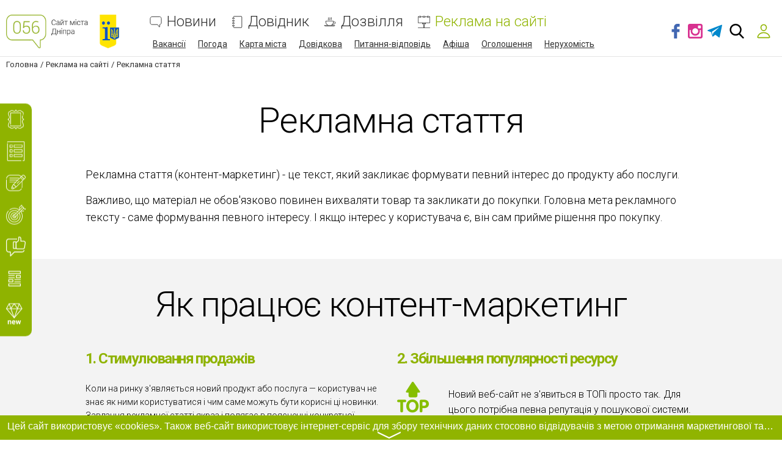

--- FILE ---
content_type: text/html; charset=utf-8
request_url: https://www.google.com/recaptcha/api2/anchor?ar=1&k=6LeLhRwUAAAAAE-aZEOXH_HCZS1_VQ6F1zNcNh_f&co=aHR0cHM6Ly93d3cuMDU2LnVhOjQ0Mw..&hl=uk&v=PoyoqOPhxBO7pBk68S4YbpHZ&size=invisible&badge=inline&anchor-ms=20000&execute-ms=30000&cb=dv0tvqtndmm0
body_size: 49480
content:
<!DOCTYPE HTML><html dir="ltr" lang="uk"><head><meta http-equiv="Content-Type" content="text/html; charset=UTF-8">
<meta http-equiv="X-UA-Compatible" content="IE=edge">
<title>reCAPTCHA</title>
<style type="text/css">
/* cyrillic-ext */
@font-face {
  font-family: 'Roboto';
  font-style: normal;
  font-weight: 400;
  font-stretch: 100%;
  src: url(//fonts.gstatic.com/s/roboto/v48/KFO7CnqEu92Fr1ME7kSn66aGLdTylUAMa3GUBHMdazTgWw.woff2) format('woff2');
  unicode-range: U+0460-052F, U+1C80-1C8A, U+20B4, U+2DE0-2DFF, U+A640-A69F, U+FE2E-FE2F;
}
/* cyrillic */
@font-face {
  font-family: 'Roboto';
  font-style: normal;
  font-weight: 400;
  font-stretch: 100%;
  src: url(//fonts.gstatic.com/s/roboto/v48/KFO7CnqEu92Fr1ME7kSn66aGLdTylUAMa3iUBHMdazTgWw.woff2) format('woff2');
  unicode-range: U+0301, U+0400-045F, U+0490-0491, U+04B0-04B1, U+2116;
}
/* greek-ext */
@font-face {
  font-family: 'Roboto';
  font-style: normal;
  font-weight: 400;
  font-stretch: 100%;
  src: url(//fonts.gstatic.com/s/roboto/v48/KFO7CnqEu92Fr1ME7kSn66aGLdTylUAMa3CUBHMdazTgWw.woff2) format('woff2');
  unicode-range: U+1F00-1FFF;
}
/* greek */
@font-face {
  font-family: 'Roboto';
  font-style: normal;
  font-weight: 400;
  font-stretch: 100%;
  src: url(//fonts.gstatic.com/s/roboto/v48/KFO7CnqEu92Fr1ME7kSn66aGLdTylUAMa3-UBHMdazTgWw.woff2) format('woff2');
  unicode-range: U+0370-0377, U+037A-037F, U+0384-038A, U+038C, U+038E-03A1, U+03A3-03FF;
}
/* math */
@font-face {
  font-family: 'Roboto';
  font-style: normal;
  font-weight: 400;
  font-stretch: 100%;
  src: url(//fonts.gstatic.com/s/roboto/v48/KFO7CnqEu92Fr1ME7kSn66aGLdTylUAMawCUBHMdazTgWw.woff2) format('woff2');
  unicode-range: U+0302-0303, U+0305, U+0307-0308, U+0310, U+0312, U+0315, U+031A, U+0326-0327, U+032C, U+032F-0330, U+0332-0333, U+0338, U+033A, U+0346, U+034D, U+0391-03A1, U+03A3-03A9, U+03B1-03C9, U+03D1, U+03D5-03D6, U+03F0-03F1, U+03F4-03F5, U+2016-2017, U+2034-2038, U+203C, U+2040, U+2043, U+2047, U+2050, U+2057, U+205F, U+2070-2071, U+2074-208E, U+2090-209C, U+20D0-20DC, U+20E1, U+20E5-20EF, U+2100-2112, U+2114-2115, U+2117-2121, U+2123-214F, U+2190, U+2192, U+2194-21AE, U+21B0-21E5, U+21F1-21F2, U+21F4-2211, U+2213-2214, U+2216-22FF, U+2308-230B, U+2310, U+2319, U+231C-2321, U+2336-237A, U+237C, U+2395, U+239B-23B7, U+23D0, U+23DC-23E1, U+2474-2475, U+25AF, U+25B3, U+25B7, U+25BD, U+25C1, U+25CA, U+25CC, U+25FB, U+266D-266F, U+27C0-27FF, U+2900-2AFF, U+2B0E-2B11, U+2B30-2B4C, U+2BFE, U+3030, U+FF5B, U+FF5D, U+1D400-1D7FF, U+1EE00-1EEFF;
}
/* symbols */
@font-face {
  font-family: 'Roboto';
  font-style: normal;
  font-weight: 400;
  font-stretch: 100%;
  src: url(//fonts.gstatic.com/s/roboto/v48/KFO7CnqEu92Fr1ME7kSn66aGLdTylUAMaxKUBHMdazTgWw.woff2) format('woff2');
  unicode-range: U+0001-000C, U+000E-001F, U+007F-009F, U+20DD-20E0, U+20E2-20E4, U+2150-218F, U+2190, U+2192, U+2194-2199, U+21AF, U+21E6-21F0, U+21F3, U+2218-2219, U+2299, U+22C4-22C6, U+2300-243F, U+2440-244A, U+2460-24FF, U+25A0-27BF, U+2800-28FF, U+2921-2922, U+2981, U+29BF, U+29EB, U+2B00-2BFF, U+4DC0-4DFF, U+FFF9-FFFB, U+10140-1018E, U+10190-1019C, U+101A0, U+101D0-101FD, U+102E0-102FB, U+10E60-10E7E, U+1D2C0-1D2D3, U+1D2E0-1D37F, U+1F000-1F0FF, U+1F100-1F1AD, U+1F1E6-1F1FF, U+1F30D-1F30F, U+1F315, U+1F31C, U+1F31E, U+1F320-1F32C, U+1F336, U+1F378, U+1F37D, U+1F382, U+1F393-1F39F, U+1F3A7-1F3A8, U+1F3AC-1F3AF, U+1F3C2, U+1F3C4-1F3C6, U+1F3CA-1F3CE, U+1F3D4-1F3E0, U+1F3ED, U+1F3F1-1F3F3, U+1F3F5-1F3F7, U+1F408, U+1F415, U+1F41F, U+1F426, U+1F43F, U+1F441-1F442, U+1F444, U+1F446-1F449, U+1F44C-1F44E, U+1F453, U+1F46A, U+1F47D, U+1F4A3, U+1F4B0, U+1F4B3, U+1F4B9, U+1F4BB, U+1F4BF, U+1F4C8-1F4CB, U+1F4D6, U+1F4DA, U+1F4DF, U+1F4E3-1F4E6, U+1F4EA-1F4ED, U+1F4F7, U+1F4F9-1F4FB, U+1F4FD-1F4FE, U+1F503, U+1F507-1F50B, U+1F50D, U+1F512-1F513, U+1F53E-1F54A, U+1F54F-1F5FA, U+1F610, U+1F650-1F67F, U+1F687, U+1F68D, U+1F691, U+1F694, U+1F698, U+1F6AD, U+1F6B2, U+1F6B9-1F6BA, U+1F6BC, U+1F6C6-1F6CF, U+1F6D3-1F6D7, U+1F6E0-1F6EA, U+1F6F0-1F6F3, U+1F6F7-1F6FC, U+1F700-1F7FF, U+1F800-1F80B, U+1F810-1F847, U+1F850-1F859, U+1F860-1F887, U+1F890-1F8AD, U+1F8B0-1F8BB, U+1F8C0-1F8C1, U+1F900-1F90B, U+1F93B, U+1F946, U+1F984, U+1F996, U+1F9E9, U+1FA00-1FA6F, U+1FA70-1FA7C, U+1FA80-1FA89, U+1FA8F-1FAC6, U+1FACE-1FADC, U+1FADF-1FAE9, U+1FAF0-1FAF8, U+1FB00-1FBFF;
}
/* vietnamese */
@font-face {
  font-family: 'Roboto';
  font-style: normal;
  font-weight: 400;
  font-stretch: 100%;
  src: url(//fonts.gstatic.com/s/roboto/v48/KFO7CnqEu92Fr1ME7kSn66aGLdTylUAMa3OUBHMdazTgWw.woff2) format('woff2');
  unicode-range: U+0102-0103, U+0110-0111, U+0128-0129, U+0168-0169, U+01A0-01A1, U+01AF-01B0, U+0300-0301, U+0303-0304, U+0308-0309, U+0323, U+0329, U+1EA0-1EF9, U+20AB;
}
/* latin-ext */
@font-face {
  font-family: 'Roboto';
  font-style: normal;
  font-weight: 400;
  font-stretch: 100%;
  src: url(//fonts.gstatic.com/s/roboto/v48/KFO7CnqEu92Fr1ME7kSn66aGLdTylUAMa3KUBHMdazTgWw.woff2) format('woff2');
  unicode-range: U+0100-02BA, U+02BD-02C5, U+02C7-02CC, U+02CE-02D7, U+02DD-02FF, U+0304, U+0308, U+0329, U+1D00-1DBF, U+1E00-1E9F, U+1EF2-1EFF, U+2020, U+20A0-20AB, U+20AD-20C0, U+2113, U+2C60-2C7F, U+A720-A7FF;
}
/* latin */
@font-face {
  font-family: 'Roboto';
  font-style: normal;
  font-weight: 400;
  font-stretch: 100%;
  src: url(//fonts.gstatic.com/s/roboto/v48/KFO7CnqEu92Fr1ME7kSn66aGLdTylUAMa3yUBHMdazQ.woff2) format('woff2');
  unicode-range: U+0000-00FF, U+0131, U+0152-0153, U+02BB-02BC, U+02C6, U+02DA, U+02DC, U+0304, U+0308, U+0329, U+2000-206F, U+20AC, U+2122, U+2191, U+2193, U+2212, U+2215, U+FEFF, U+FFFD;
}
/* cyrillic-ext */
@font-face {
  font-family: 'Roboto';
  font-style: normal;
  font-weight: 500;
  font-stretch: 100%;
  src: url(//fonts.gstatic.com/s/roboto/v48/KFO7CnqEu92Fr1ME7kSn66aGLdTylUAMa3GUBHMdazTgWw.woff2) format('woff2');
  unicode-range: U+0460-052F, U+1C80-1C8A, U+20B4, U+2DE0-2DFF, U+A640-A69F, U+FE2E-FE2F;
}
/* cyrillic */
@font-face {
  font-family: 'Roboto';
  font-style: normal;
  font-weight: 500;
  font-stretch: 100%;
  src: url(//fonts.gstatic.com/s/roboto/v48/KFO7CnqEu92Fr1ME7kSn66aGLdTylUAMa3iUBHMdazTgWw.woff2) format('woff2');
  unicode-range: U+0301, U+0400-045F, U+0490-0491, U+04B0-04B1, U+2116;
}
/* greek-ext */
@font-face {
  font-family: 'Roboto';
  font-style: normal;
  font-weight: 500;
  font-stretch: 100%;
  src: url(//fonts.gstatic.com/s/roboto/v48/KFO7CnqEu92Fr1ME7kSn66aGLdTylUAMa3CUBHMdazTgWw.woff2) format('woff2');
  unicode-range: U+1F00-1FFF;
}
/* greek */
@font-face {
  font-family: 'Roboto';
  font-style: normal;
  font-weight: 500;
  font-stretch: 100%;
  src: url(//fonts.gstatic.com/s/roboto/v48/KFO7CnqEu92Fr1ME7kSn66aGLdTylUAMa3-UBHMdazTgWw.woff2) format('woff2');
  unicode-range: U+0370-0377, U+037A-037F, U+0384-038A, U+038C, U+038E-03A1, U+03A3-03FF;
}
/* math */
@font-face {
  font-family: 'Roboto';
  font-style: normal;
  font-weight: 500;
  font-stretch: 100%;
  src: url(//fonts.gstatic.com/s/roboto/v48/KFO7CnqEu92Fr1ME7kSn66aGLdTylUAMawCUBHMdazTgWw.woff2) format('woff2');
  unicode-range: U+0302-0303, U+0305, U+0307-0308, U+0310, U+0312, U+0315, U+031A, U+0326-0327, U+032C, U+032F-0330, U+0332-0333, U+0338, U+033A, U+0346, U+034D, U+0391-03A1, U+03A3-03A9, U+03B1-03C9, U+03D1, U+03D5-03D6, U+03F0-03F1, U+03F4-03F5, U+2016-2017, U+2034-2038, U+203C, U+2040, U+2043, U+2047, U+2050, U+2057, U+205F, U+2070-2071, U+2074-208E, U+2090-209C, U+20D0-20DC, U+20E1, U+20E5-20EF, U+2100-2112, U+2114-2115, U+2117-2121, U+2123-214F, U+2190, U+2192, U+2194-21AE, U+21B0-21E5, U+21F1-21F2, U+21F4-2211, U+2213-2214, U+2216-22FF, U+2308-230B, U+2310, U+2319, U+231C-2321, U+2336-237A, U+237C, U+2395, U+239B-23B7, U+23D0, U+23DC-23E1, U+2474-2475, U+25AF, U+25B3, U+25B7, U+25BD, U+25C1, U+25CA, U+25CC, U+25FB, U+266D-266F, U+27C0-27FF, U+2900-2AFF, U+2B0E-2B11, U+2B30-2B4C, U+2BFE, U+3030, U+FF5B, U+FF5D, U+1D400-1D7FF, U+1EE00-1EEFF;
}
/* symbols */
@font-face {
  font-family: 'Roboto';
  font-style: normal;
  font-weight: 500;
  font-stretch: 100%;
  src: url(//fonts.gstatic.com/s/roboto/v48/KFO7CnqEu92Fr1ME7kSn66aGLdTylUAMaxKUBHMdazTgWw.woff2) format('woff2');
  unicode-range: U+0001-000C, U+000E-001F, U+007F-009F, U+20DD-20E0, U+20E2-20E4, U+2150-218F, U+2190, U+2192, U+2194-2199, U+21AF, U+21E6-21F0, U+21F3, U+2218-2219, U+2299, U+22C4-22C6, U+2300-243F, U+2440-244A, U+2460-24FF, U+25A0-27BF, U+2800-28FF, U+2921-2922, U+2981, U+29BF, U+29EB, U+2B00-2BFF, U+4DC0-4DFF, U+FFF9-FFFB, U+10140-1018E, U+10190-1019C, U+101A0, U+101D0-101FD, U+102E0-102FB, U+10E60-10E7E, U+1D2C0-1D2D3, U+1D2E0-1D37F, U+1F000-1F0FF, U+1F100-1F1AD, U+1F1E6-1F1FF, U+1F30D-1F30F, U+1F315, U+1F31C, U+1F31E, U+1F320-1F32C, U+1F336, U+1F378, U+1F37D, U+1F382, U+1F393-1F39F, U+1F3A7-1F3A8, U+1F3AC-1F3AF, U+1F3C2, U+1F3C4-1F3C6, U+1F3CA-1F3CE, U+1F3D4-1F3E0, U+1F3ED, U+1F3F1-1F3F3, U+1F3F5-1F3F7, U+1F408, U+1F415, U+1F41F, U+1F426, U+1F43F, U+1F441-1F442, U+1F444, U+1F446-1F449, U+1F44C-1F44E, U+1F453, U+1F46A, U+1F47D, U+1F4A3, U+1F4B0, U+1F4B3, U+1F4B9, U+1F4BB, U+1F4BF, U+1F4C8-1F4CB, U+1F4D6, U+1F4DA, U+1F4DF, U+1F4E3-1F4E6, U+1F4EA-1F4ED, U+1F4F7, U+1F4F9-1F4FB, U+1F4FD-1F4FE, U+1F503, U+1F507-1F50B, U+1F50D, U+1F512-1F513, U+1F53E-1F54A, U+1F54F-1F5FA, U+1F610, U+1F650-1F67F, U+1F687, U+1F68D, U+1F691, U+1F694, U+1F698, U+1F6AD, U+1F6B2, U+1F6B9-1F6BA, U+1F6BC, U+1F6C6-1F6CF, U+1F6D3-1F6D7, U+1F6E0-1F6EA, U+1F6F0-1F6F3, U+1F6F7-1F6FC, U+1F700-1F7FF, U+1F800-1F80B, U+1F810-1F847, U+1F850-1F859, U+1F860-1F887, U+1F890-1F8AD, U+1F8B0-1F8BB, U+1F8C0-1F8C1, U+1F900-1F90B, U+1F93B, U+1F946, U+1F984, U+1F996, U+1F9E9, U+1FA00-1FA6F, U+1FA70-1FA7C, U+1FA80-1FA89, U+1FA8F-1FAC6, U+1FACE-1FADC, U+1FADF-1FAE9, U+1FAF0-1FAF8, U+1FB00-1FBFF;
}
/* vietnamese */
@font-face {
  font-family: 'Roboto';
  font-style: normal;
  font-weight: 500;
  font-stretch: 100%;
  src: url(//fonts.gstatic.com/s/roboto/v48/KFO7CnqEu92Fr1ME7kSn66aGLdTylUAMa3OUBHMdazTgWw.woff2) format('woff2');
  unicode-range: U+0102-0103, U+0110-0111, U+0128-0129, U+0168-0169, U+01A0-01A1, U+01AF-01B0, U+0300-0301, U+0303-0304, U+0308-0309, U+0323, U+0329, U+1EA0-1EF9, U+20AB;
}
/* latin-ext */
@font-face {
  font-family: 'Roboto';
  font-style: normal;
  font-weight: 500;
  font-stretch: 100%;
  src: url(//fonts.gstatic.com/s/roboto/v48/KFO7CnqEu92Fr1ME7kSn66aGLdTylUAMa3KUBHMdazTgWw.woff2) format('woff2');
  unicode-range: U+0100-02BA, U+02BD-02C5, U+02C7-02CC, U+02CE-02D7, U+02DD-02FF, U+0304, U+0308, U+0329, U+1D00-1DBF, U+1E00-1E9F, U+1EF2-1EFF, U+2020, U+20A0-20AB, U+20AD-20C0, U+2113, U+2C60-2C7F, U+A720-A7FF;
}
/* latin */
@font-face {
  font-family: 'Roboto';
  font-style: normal;
  font-weight: 500;
  font-stretch: 100%;
  src: url(//fonts.gstatic.com/s/roboto/v48/KFO7CnqEu92Fr1ME7kSn66aGLdTylUAMa3yUBHMdazQ.woff2) format('woff2');
  unicode-range: U+0000-00FF, U+0131, U+0152-0153, U+02BB-02BC, U+02C6, U+02DA, U+02DC, U+0304, U+0308, U+0329, U+2000-206F, U+20AC, U+2122, U+2191, U+2193, U+2212, U+2215, U+FEFF, U+FFFD;
}
/* cyrillic-ext */
@font-face {
  font-family: 'Roboto';
  font-style: normal;
  font-weight: 900;
  font-stretch: 100%;
  src: url(//fonts.gstatic.com/s/roboto/v48/KFO7CnqEu92Fr1ME7kSn66aGLdTylUAMa3GUBHMdazTgWw.woff2) format('woff2');
  unicode-range: U+0460-052F, U+1C80-1C8A, U+20B4, U+2DE0-2DFF, U+A640-A69F, U+FE2E-FE2F;
}
/* cyrillic */
@font-face {
  font-family: 'Roboto';
  font-style: normal;
  font-weight: 900;
  font-stretch: 100%;
  src: url(//fonts.gstatic.com/s/roboto/v48/KFO7CnqEu92Fr1ME7kSn66aGLdTylUAMa3iUBHMdazTgWw.woff2) format('woff2');
  unicode-range: U+0301, U+0400-045F, U+0490-0491, U+04B0-04B1, U+2116;
}
/* greek-ext */
@font-face {
  font-family: 'Roboto';
  font-style: normal;
  font-weight: 900;
  font-stretch: 100%;
  src: url(//fonts.gstatic.com/s/roboto/v48/KFO7CnqEu92Fr1ME7kSn66aGLdTylUAMa3CUBHMdazTgWw.woff2) format('woff2');
  unicode-range: U+1F00-1FFF;
}
/* greek */
@font-face {
  font-family: 'Roboto';
  font-style: normal;
  font-weight: 900;
  font-stretch: 100%;
  src: url(//fonts.gstatic.com/s/roboto/v48/KFO7CnqEu92Fr1ME7kSn66aGLdTylUAMa3-UBHMdazTgWw.woff2) format('woff2');
  unicode-range: U+0370-0377, U+037A-037F, U+0384-038A, U+038C, U+038E-03A1, U+03A3-03FF;
}
/* math */
@font-face {
  font-family: 'Roboto';
  font-style: normal;
  font-weight: 900;
  font-stretch: 100%;
  src: url(//fonts.gstatic.com/s/roboto/v48/KFO7CnqEu92Fr1ME7kSn66aGLdTylUAMawCUBHMdazTgWw.woff2) format('woff2');
  unicode-range: U+0302-0303, U+0305, U+0307-0308, U+0310, U+0312, U+0315, U+031A, U+0326-0327, U+032C, U+032F-0330, U+0332-0333, U+0338, U+033A, U+0346, U+034D, U+0391-03A1, U+03A3-03A9, U+03B1-03C9, U+03D1, U+03D5-03D6, U+03F0-03F1, U+03F4-03F5, U+2016-2017, U+2034-2038, U+203C, U+2040, U+2043, U+2047, U+2050, U+2057, U+205F, U+2070-2071, U+2074-208E, U+2090-209C, U+20D0-20DC, U+20E1, U+20E5-20EF, U+2100-2112, U+2114-2115, U+2117-2121, U+2123-214F, U+2190, U+2192, U+2194-21AE, U+21B0-21E5, U+21F1-21F2, U+21F4-2211, U+2213-2214, U+2216-22FF, U+2308-230B, U+2310, U+2319, U+231C-2321, U+2336-237A, U+237C, U+2395, U+239B-23B7, U+23D0, U+23DC-23E1, U+2474-2475, U+25AF, U+25B3, U+25B7, U+25BD, U+25C1, U+25CA, U+25CC, U+25FB, U+266D-266F, U+27C0-27FF, U+2900-2AFF, U+2B0E-2B11, U+2B30-2B4C, U+2BFE, U+3030, U+FF5B, U+FF5D, U+1D400-1D7FF, U+1EE00-1EEFF;
}
/* symbols */
@font-face {
  font-family: 'Roboto';
  font-style: normal;
  font-weight: 900;
  font-stretch: 100%;
  src: url(//fonts.gstatic.com/s/roboto/v48/KFO7CnqEu92Fr1ME7kSn66aGLdTylUAMaxKUBHMdazTgWw.woff2) format('woff2');
  unicode-range: U+0001-000C, U+000E-001F, U+007F-009F, U+20DD-20E0, U+20E2-20E4, U+2150-218F, U+2190, U+2192, U+2194-2199, U+21AF, U+21E6-21F0, U+21F3, U+2218-2219, U+2299, U+22C4-22C6, U+2300-243F, U+2440-244A, U+2460-24FF, U+25A0-27BF, U+2800-28FF, U+2921-2922, U+2981, U+29BF, U+29EB, U+2B00-2BFF, U+4DC0-4DFF, U+FFF9-FFFB, U+10140-1018E, U+10190-1019C, U+101A0, U+101D0-101FD, U+102E0-102FB, U+10E60-10E7E, U+1D2C0-1D2D3, U+1D2E0-1D37F, U+1F000-1F0FF, U+1F100-1F1AD, U+1F1E6-1F1FF, U+1F30D-1F30F, U+1F315, U+1F31C, U+1F31E, U+1F320-1F32C, U+1F336, U+1F378, U+1F37D, U+1F382, U+1F393-1F39F, U+1F3A7-1F3A8, U+1F3AC-1F3AF, U+1F3C2, U+1F3C4-1F3C6, U+1F3CA-1F3CE, U+1F3D4-1F3E0, U+1F3ED, U+1F3F1-1F3F3, U+1F3F5-1F3F7, U+1F408, U+1F415, U+1F41F, U+1F426, U+1F43F, U+1F441-1F442, U+1F444, U+1F446-1F449, U+1F44C-1F44E, U+1F453, U+1F46A, U+1F47D, U+1F4A3, U+1F4B0, U+1F4B3, U+1F4B9, U+1F4BB, U+1F4BF, U+1F4C8-1F4CB, U+1F4D6, U+1F4DA, U+1F4DF, U+1F4E3-1F4E6, U+1F4EA-1F4ED, U+1F4F7, U+1F4F9-1F4FB, U+1F4FD-1F4FE, U+1F503, U+1F507-1F50B, U+1F50D, U+1F512-1F513, U+1F53E-1F54A, U+1F54F-1F5FA, U+1F610, U+1F650-1F67F, U+1F687, U+1F68D, U+1F691, U+1F694, U+1F698, U+1F6AD, U+1F6B2, U+1F6B9-1F6BA, U+1F6BC, U+1F6C6-1F6CF, U+1F6D3-1F6D7, U+1F6E0-1F6EA, U+1F6F0-1F6F3, U+1F6F7-1F6FC, U+1F700-1F7FF, U+1F800-1F80B, U+1F810-1F847, U+1F850-1F859, U+1F860-1F887, U+1F890-1F8AD, U+1F8B0-1F8BB, U+1F8C0-1F8C1, U+1F900-1F90B, U+1F93B, U+1F946, U+1F984, U+1F996, U+1F9E9, U+1FA00-1FA6F, U+1FA70-1FA7C, U+1FA80-1FA89, U+1FA8F-1FAC6, U+1FACE-1FADC, U+1FADF-1FAE9, U+1FAF0-1FAF8, U+1FB00-1FBFF;
}
/* vietnamese */
@font-face {
  font-family: 'Roboto';
  font-style: normal;
  font-weight: 900;
  font-stretch: 100%;
  src: url(//fonts.gstatic.com/s/roboto/v48/KFO7CnqEu92Fr1ME7kSn66aGLdTylUAMa3OUBHMdazTgWw.woff2) format('woff2');
  unicode-range: U+0102-0103, U+0110-0111, U+0128-0129, U+0168-0169, U+01A0-01A1, U+01AF-01B0, U+0300-0301, U+0303-0304, U+0308-0309, U+0323, U+0329, U+1EA0-1EF9, U+20AB;
}
/* latin-ext */
@font-face {
  font-family: 'Roboto';
  font-style: normal;
  font-weight: 900;
  font-stretch: 100%;
  src: url(//fonts.gstatic.com/s/roboto/v48/KFO7CnqEu92Fr1ME7kSn66aGLdTylUAMa3KUBHMdazTgWw.woff2) format('woff2');
  unicode-range: U+0100-02BA, U+02BD-02C5, U+02C7-02CC, U+02CE-02D7, U+02DD-02FF, U+0304, U+0308, U+0329, U+1D00-1DBF, U+1E00-1E9F, U+1EF2-1EFF, U+2020, U+20A0-20AB, U+20AD-20C0, U+2113, U+2C60-2C7F, U+A720-A7FF;
}
/* latin */
@font-face {
  font-family: 'Roboto';
  font-style: normal;
  font-weight: 900;
  font-stretch: 100%;
  src: url(//fonts.gstatic.com/s/roboto/v48/KFO7CnqEu92Fr1ME7kSn66aGLdTylUAMa3yUBHMdazQ.woff2) format('woff2');
  unicode-range: U+0000-00FF, U+0131, U+0152-0153, U+02BB-02BC, U+02C6, U+02DA, U+02DC, U+0304, U+0308, U+0329, U+2000-206F, U+20AC, U+2122, U+2191, U+2193, U+2212, U+2215, U+FEFF, U+FFFD;
}

</style>
<link rel="stylesheet" type="text/css" href="https://www.gstatic.com/recaptcha/releases/PoyoqOPhxBO7pBk68S4YbpHZ/styles__ltr.css">
<script nonce="mGgYz4xgUn448aMxbOalAw" type="text/javascript">window['__recaptcha_api'] = 'https://www.google.com/recaptcha/api2/';</script>
<script type="text/javascript" src="https://www.gstatic.com/recaptcha/releases/PoyoqOPhxBO7pBk68S4YbpHZ/recaptcha__uk.js" nonce="mGgYz4xgUn448aMxbOalAw">
      
    </script></head>
<body><div id="rc-anchor-alert" class="rc-anchor-alert"></div>
<input type="hidden" id="recaptcha-token" value="[base64]">
<script type="text/javascript" nonce="mGgYz4xgUn448aMxbOalAw">
      recaptcha.anchor.Main.init("[\x22ainput\x22,[\x22bgdata\x22,\x22\x22,\[base64]/[base64]/bmV3IFpbdF0obVswXSk6Sz09Mj9uZXcgWlt0XShtWzBdLG1bMV0pOks9PTM/bmV3IFpbdF0obVswXSxtWzFdLG1bMl0pOks9PTQ/[base64]/[base64]/[base64]/[base64]/[base64]/[base64]/[base64]/[base64]/[base64]/[base64]/[base64]/[base64]/[base64]/[base64]\\u003d\\u003d\x22,\[base64]\\u003d\x22,\x22d8ObwqA4w69Zw73CscOuw6zCg3BkcRvDp8OGZFlCd8KFw7c1KX/CisOPwrXCrAVFw4gifUknwpwew7LCncKkwq8OwoDCkcO3wrxlwp4iw6JyPV/DpDRJIBF8w4w/VEBKHMK7woDDkBB5UXUnwqLDpMK7Nw8dJEYJwpDDtcKdw6bCmMOwwrAGw7fDn8OZwptvQsKYw5HDgMKbwrbCgGltw5jClMKNVcO/M8K4w6DDpcORTMOTbDwIfArDoSQ/w7IqwrbDk03DqBbCt8OKw5TDhhfDscOcZS/Dqht7wr4/O8OBHkTDqHjCumtHIsOmFDbCiDtww4DCtC0Kw5HCmx/DoVtnwqhBfjkdwoEUwp9qWCDDlEV5dcO5w6sVwr/DhsK+HMOyb8KPw5rDmsO7XHBmw5jDjcK0w4Nhw7DCs3PCvMOMw4lKwqNGw4/DosOsw7MmQjrCtjgrwp0Lw67DucOnwpcKNk1wwpRhwqvDglHCrsOCw5M+wrhUwrU6ccOwwpTCkk5MwqIXakY5w63Ct3PCgSNbw4YVw7/DmXjChDPDtcO3w5pzNMOpw4LCnwgMEMO2w74pw5JDTsKMY8KHw5RKWhYdwoMcwrcBEQBUwpEqw6Z+w6wMw7AgLjwsbhBhw70qXTROE8OWbUHDrEByLWlYw5ZpS8KucHfDlW/Dn3VdTUzDqsK1w7VFRF3CtXfDv0TDv8OCE8OIZMOTwqhQXsK8T8Klw6YEwojDp0xbwoEoBsO/wrTDtMOTYMOeUMOkQTrCj8KtYMOCw6JYw7B4EnI6XcKfwoXCgUzDnzjDtGLDusKjwoxYwodxwqXCg1FOAHRLw7ZwWCjCoyAkUAnCohfCsmRGLQAFPVHCpcO2AcOBaMOrw7vCoiDDicK6NMOaw61wQcOlTm/ClsK+NWlLLcOLKXPDuMO2VQbCl8K1w4rDm8OjD8KuCMKbdFN2BDjDrMKBJhPCvsKlw7/CisOOXz7CryMvFcKDH2jCp8O5w4wEMcKfw6FIE8KPO8KIw6jDtMK1wq7CssOxw7lGcMKIwp88NSQqwrDCtMOXADhdegZpwpUPwotGYcKGcsK4w49zEsKawrM9w4B7wpbCsl4Ww6Vow7g/[base64]/[base64]/w5DDjcKlF8OPw4NuG8ORYjrDl1vDtMKZbMOew4TDksKaw481RAE8wrtyfwrCkcOGw4VufgvDhCvDr8KTw5o1BWk/w4bDpgkawrBjegHDv8KWw57CpGESw7t7wr7Csi/DoAJnw4/DgjDDmMKBw78aSMK4wqDDhGPCl1jDh8K5wqYxUkA/w6oNwrYVK8ODG8OawrrCplnChyHChsOcUwpIKMKnwqrDtcKlwrbDm8KtNToZZQfDrQ/DncK5B19dYcKzV8O4w5nCgMOyK8KZwqwnPcKIw6drKsOHw7XDqz97w7fDnsOBT8Ozw50WwpV2w7nCisOJRcK9wr1Zw5/[base64]/[base64]/CjsK2K8Ohw5XCg8OgwpvCiMOFdj8CIcOPA8O4K1scAl7ChBV6wqUWb2zDlcKFPcOKVcOYwqBZwo3DoSdPw5jDkMKcRMKhcwjCqMKNwqBeXSTCnMKKZ3N3wqYqWsOPw6Ufw6LCn0PCq1XCnT/DqsK2PMKPwpnDjzvDuMKjwpnDpXQiG8K2KMKfw4fDtw/DmcK4YMKjw7fCpcKXAgZ7wrzCilnDsjTDlkRVX8OdW0xxHcKWw6fCosK6TVjCo0bDti7CsMO6w5d7wpUwV8OCw6zDlcO/w694wpgyIMKWIGB8w7RwUlfDq8OufsOdw7XCgWYGPAfClAXDtsK0w7vCv8OHwqTDrSgnw4XDkETClcOyw40cwqDDsgZKUsKhP8Kzw7jCucK7LwPCl0xXw4zDpsOVwqhGw5rDrFzDp8KVdRUxBwk7VjsKWMKnw7XCtV9INcOww4UrGMKrbkrCisO/wo7CmsOuwpZtNEcOM1kaV0tKVcOrw58uDAjCi8OaVsO3w6cZZm7DlQrCngfClcK2wqzDlllmQ2kHw5p/ODbDiR1LwoYhAcKAw6fDhnrCjsONw7R3wpjCgcKsa8KKPRbCl8OcwoPCmMO1XsOKwqDCvcKFw6FRwqMJwrVhw53CmMOWw4w7wqnDnMKtw6vCvBpqGcK3eMOfZ03Dg2xIw6XCvHtvw47DlDBywrc3w7rClyzDvH98I8KNwrdjcMOAXcKkRcKpwqcPw53Cvg/CucO7OWIHOSHDoUvDuiBHwpZfSMOuA194aMOXwobChXhuwqtowqPChlBlw5LDiEIYVzbCmsKNwqI5bMObw4DCtsOlwoZRIVnDnjwxWXleHsOsKX1oZFrCt8KfbT53QH9Hw4PDvcOHwobCpsK7dX0KA8K/wpw/wrgEw4bDk8K5KhnDvwNWZMOEQhjCocKDLDrDmMOLBsKdw4RKw5jDuj3DkmnCtTfCoFTDhE/[base64]/DmxbCicKbdAzCuMKlwp8lw6XCu07Dg8KbC8OPw7AUHUwjwo3ChTZIMxzDjV8CTB4Yw6MGw63DmcOSw6oTMAwzLSwSwpPDgxzCsWcxPcKWADPDnMOBbw/[base64]/DoToqwqvDpHYbwqxxd0IfwpTCocKubDvDk8KFSsK+dcKLLsKfw4XCsGnCicKmBcOkMUfDqz/CocOZw6DCthVncsOJwqJbHGgJXWrCqmIdccKgwqZ6wp4BMF7CkD/[base64]/CgxduwpvCnBZKfXrDuDUKbxXDsjkDw57CscOFPsOrwo3CqcKZYsKyPsKhw49jwolEwqvCmAbCgCA9wqXCmAFrwrbCkRjCnsOKGcKtOUdAAMK5ORc1w5zCtMOuw5xOZ8KrWWrCoRDDoTfCk8KZEFVJKMOfw6XCtC/ChsOiwrHDoWliakHCs8Kkw6XDisOsw4fCv05qw5TDssKqwrUQw5kTw7tWR3d7w5XCkcK3NwDCg8OQcx/DoEbDhMOCOW5Rw5pZwoRfwpR8w5HDlVg6w4BVcsO6wrE/[base64]/DjUjDskjDnnAxEsKye8KaLMOUw5QpeTNwwql9ewoRScK7WxgrAsKwREAFw4zCoxIhOgsRM8O8woQHS3zCucOOOcObwrTCrzYLacKSw7M5b8OzZTN8wqFhSxnDqsOQTMOEwrzDi1rDuwgew6Z2XsKwwrPCgzJ/dsOrwrNDL8OkwpNww6nCvcKcPWPCkMKGaGfDtAo5w48vQ8OfaMKmJcOwwq8cw6rCnx5Gw4sMw49aw5YFwoIbRMKdOkALw79swrtSKibCl8OLw4/CgAojw6psI8Oyw7nDv8OwAR16wqvCskzCpn/DpMKxRkMJwpXCvTM7w57Ct1hwQUjCrsOowoQ4wrbDicO5woc4wpMKEcKKwoXCukTCusOawobChsOtwrdrwokRGRHDshBBwqxMw45LJR/[base64]/DoQtXDMKXOzzDq8Kpw7kKNR8IwrjCpsKxcGrCnXhBw43Csw9KVsKRd8OKw6BswpRbbDcNw43Cii7Cn8KXIEUQWDVcI23CgMO5UR7DsWjCgU8ecsKtw47CjcKeGAJSwrAUwpHCnTY+T33CsxIowpJ6wr1hcU86B8KhwoLCj8KswrZFw5TDq8KOKADDr8O/[base64]/CvXjCosK6TMOxwo7DoMKowoEuw4EBw4JiF2rCusKwIMKQIcO0XGHDsErDqMKLw7zDql0Vw4lMw5XDocO4wol7wqzCn8K7asKzD8K9LsOYSF3DtwBcw5fDlTwTbivCucOgbmJTDcOKLsKzw41WQ3HDi8K/JMOeegHDjkbCrMKAw5zCvDhswrk+wr1Nw5vDvR3CucKeBE4Swq8Zw7/DnsK2wrfCg8OEw6pxwrLDrsOTw43DkcKKwovDvjnCr09JORAfwqnDgMOjw41BVnxDAQHDrH9HMMKxwokvw7nDn8KFw6jDh8Onw6Ebw48OAMOhw5Elw4lEBsOTwpLCg3LChMOcw4/[base64]/DlcKhw4/DrMOvwrBowqVnOsKvwpjDicK3E8OhLcOMwpnCl8OWFHPCrhTDnGfDpcKWw75XXxlIWsOIw78tEMKcw6/DusO4b2/DnsORVsKSw7nCrsK/EcKmN2hffyzCssK0R8O6Sx9yw5fCiHoSFMOwSxJAwovCmsO3R3zDnMKRw5BtZMKxcMOfw5VFwrR4PsOgw4cEbyVCRytKQmfDkcKGAsKKEGfDlMKnccOcXlFewprCnMOwHsOEZQ7DtMOmw4EMD8K1w5Ygw5lzbyMwacOKBBvChgbCt8KGMMOXEwHCh8OewpQ/wqgtwqHDmcOAwp3Dly0dw7cOw7QqSMKPW8KbYRJXB8KMw5bCkAUveGXDv8OTUy05DMKFWwI/wopwb3bDpcOVF8KDUwvDmFbCig0FL8Osw4BbeTVUCAPDnsK6BlvDgMKLwp1HfcKJwrTDncOrfsObZ8K+wqrCtMKiwpDDnjRqw5DCvMKwacK6dMKDecKXAm/DiWjDqcOpJsOBBAscwoFlwqrCnHXDomEzN8KqLkzCqn4vwqY6J1bDhwTDtgnCsWHCq8Obw57DlsK0w5PCuCnDu0vDpsO1w7ZiBMK+w7gnw4nCqBB4wp5xWDDDkFXCm8KSw7whUX/Cvg/Dp8OebVLDv3A0NVgEwqNaB8K+w43CjsOtRMKqACBWRyogwoRgw5jCpsO5CHdkecK6w51Ow7dGbDY7Iy/[base64]/CusOtdMKzwoRwN8KsUgvCkMKvw4nCu2Q+w5nDlMOQO3/DnybDtsK3w683w48qLcOSw5hwYcKuJFHDmMO8A0rCszXDtlxWRsO8RHHCiWrCkT3CrW3CuSTDkGIFbcOQf8OewrjCm8Ktw4fDjljCmU/DvhPCkMKRw4VeEBfDoGHCmh3CgMORA8Oqw6gkwpw1ccOAQklMwp4EXFEJwqbDm8OxWsKHUQrCuE7Ck8KQw7PDjgZIw4TDuErDuwMiXlbClHE6UETDhcOkBcOzw7w4w6ERw74HZhNeCWjCj8KWwrfCnmZ7w5jDtDvDgwfDo8O/w4ASbTJyeMOJwpjDhsKDHsK3w4gKwr1Vw4xfQMKGwo1Nw6Eswpt/[base64]/[base64]/DhcOkMCPCvcOWw6rDvsOBwofCinbDhMK7f8OBM8Oiwr/ChsK+w57Cl8KNw4vCoMKQwpwBTi8dwoPDuHzCtnRndcORZ8KBwrbChMOmw44ywobClsKcw5gBaQp9DyR0woBQwpHDnMOuccOUAAPCiMKTwqXDtcOtGcORY8OrIcKqRsKCZy7DvxrCvijDkE7CucOCNhzDjlPDlMKkwpMRwpPDihVVwq/DtcKES8KuSGRjbXsSw580bcKEwrzDj3kCJMKIwpwmw78jE1fCgFxefW07GxDDtHVTby3DmzfDhWx+w4fCglNMwovDrMKMaSZTwp/Co8Orw6wLw5Vww6N9UMO3wpLDsCzDimnDuH9BwrTDjmDDkcKlwpMUwqZsX8KwwqvCjsOrwrx2w50Xw6TCgxPClBMRXz/CncKWw6/[base64]/CmCA/E8OoDknCtcKedjfDtsO/d8OtEgAYw4XDqMOSURHChMKpQRjChxgiwoFHw7lrwooJwpENwqgma0HDhEjDvcORLX4WIjzCisKwwp8aHnHCkcOZTS3CtgfDm8K/[base64]/Ck8OqDULDrHfCvgHCv1dYdho5HDErw7UhUMK6ZsK4w4ZhaCzCnsOxw5fCkhPCusKDEjVXKGrDuMKdwrpJw7wKwozCtXxFTMO5McKmcCrDr2wdw5XCjcOwwod2wopIcMKUw6NLw4F5wocXa8Osw5PDhMKUW8KqKWTDlWt0wp/DnUPCtMKMwrQcRcKSw7DCrzY2HGrDsDpoIxTDgnltw4bCk8OewqxiTygkOcOFwoHDosO7TcKvw6Z2wqQvfcOQwpgTUsKYWFZ/[base64]/[base64]/CpsOwJ8KJIipww4HDighsw4F8dEbCjQF/w6Mgwoh6w4FXTzvCnzPClsO1w6fDpcONw4vChn3Cr8K1wr94w5dWw6kqSsK8Y8OsTsKVdRPCu8OPw5bDiSTCuMK5wqQtw47Cpi7DjsKRwqLDk8OvwoXCgsOHUsK7AsOkUxkBwqcKw5lUC3DCtE/DgkvCpMOgw5YuPcOpW04/[base64]/[base64]/Cn8KOwp0NwpTCh2bCmTYpaHRZdUvDj0TDkMOlWcOJw7jCscK9wrrCqsONwpVoX2EVPBIlbVE4TsO8wqfCvAnDvHU/woBkw4rDksKMw78Zw5jCgMKOdlIEw7gKY8KtcjjCqcODA8OoOjtfw57DoyDDicKzU2E9PcOywojDjkYWwpDDkMKiwp5Sw7/Dpx0kNcOuU8OpLzHDusKKBxcDwq07I8OxAWLCp2Bawp9gw7cnwpEFTDjCj2vClWnDnXnDuGfDhsKQKHh7XgMQwp3CqGgYw7bCssOJw54ow57CucOfeRkzw5JGw6ZIIcKjfFjCs0LDusKfSVJMPGTDp8KRRQ/CgV0mw4cmw4QaEA4yG0XCisKnclvCisK8VcKXRsOkwqRxScKYAVQhwpLDjVbDrF8ww5lNFgBIw5gwwp/DrnHCiikGCmNNw5fDncOWw6ENwpEVMcKEwpl8wrDCl8OMwqjDgUnDocKbw5vDv2tRaQXCjMO0w4FvSsKvw5p/w6XCnQB+w68OEVtYa8OcwqlZw5PCoMKaw7Y9aMK1KMKNK8KUPHJJw40uw5nCjsOrwq7CrkzCiml6fEYYwpnClTE/wrxmJ8KLw7N4UMO5bzkHTXYQf8KywozCsScXBsKXwp98RcObHsKfwpPDlV4iw47CgMODwrxuw58xWMOMw4PCjRbDnsKPwp/DlsKKRcKhdCnDiynCvz/Dh8Krw4/CtsOjw6VHwr50w5zDtU/DvsOawrTCmHbDgMO/IEwawr0Pw6xHfMKbwp9AV8K6w6vDpSrDvz3Dp2w8w4FEwr/[base64]/Co8Kmw6HCtBA5wojDoGTCucKgRsKkw5HDqcKawr/DqmcYwrtxwrjChsOzGcKGwp/DqxwhD0pRecK3woVuHSwiwqhIb8Kzw4HCpMO1FDXDlsKca8KUf8OHAGl/wqbCkcKcTCfChcKhJGDCtsKcZcOJwpI6e2bCt8Kdw5PCi8OWfcKyw6I9w714AgItOFwXw4fCpcOAcwZNBcOvw5/[base64]/[base64]/LwTDrEgXPSvDosO0ZR1HYsKwNGbDrMKuD8KGdRHDl00Vw4rDnMOYEcOLw43DmQjCqMO2aUrCj3lvw7dhwpJBwoRFaMO0LnQyfQ40w6MEbBTDtsKNQMOdwrDDvcK1wpleGAnDlUrDg2p/WinDiMOOOsKOwo8zTMKeNsKOAcK2wpEcSiM0Kz/ChcKXwqgvw6DCvcONwpl0wqEgw7RvFsOrwpIlW8K8w6sCB2/DuxpPMWrCrH3DlB0fw7HCjCDDj8KUw4zChzwQT8O2VEY/S8OSd8OOwojDisO7w6wgw7PCtMOzdl7DnUhNwq/DiGhxTsK4woBAwoDCnAnCuHB1WTg/w4nDp8OBw6howrl6w7LDg8KqAiPDosKnw6Ykwp02JsOAbg/Ck8OUwrnCrMOTwpbDoHoUw5vDqTMFwpQ5dB3Cp8OgCy8YWyIdNMOHV8KgAWp6MsK/w7rDoDVBwrs6LXjDj3dvw5nCnH7Cn8KkIxZdw5nCr2YWwpnCoB5bT1LDqjTCjDDCmMOUwqTDj8O6NVTClwPCmsKCJWh+w5XCjSxXw64WWcKIN8OPQQpUwoFGZsKDFjcVwrt1wqvDu8KHIsOmRSfCtyTCrXHDnDfDlMOMw6zCvMOQwr8yRMOffwAAQw4vQSXCmEnClg/CrlbDj1xaAMK+FcKvwoHCrSbDiV/DosKcQhvDqMKrGsOFwpDDpsKTVMOnG8Krw4MGDFwuw4rDnGLClMKgw5jCszjCv2TDoTxBwqvCn8OlwooLWMOQw7DCrx/DmsOMLCjCrsOLwpwAQDtRP8KFEW1+w7F7Y8Khwo7Cg8K5P8KrwovDhcKfwrzDgSJQwo80wqgBwpzDvcKlb2bCg3rCusKofBg/wop1w5dFN8KjaAo2wobCgcOIw544Fiwaa8KrQ8KcWMKGQTo7w7dnw7VFccKZdMO/KcOCWMOXwq5Xw4TCrcKaw6XClmUePsO6w7Q1w5/[base64]/Dni3Dr8KUwqfCjMOJwp5kRnbCi1lqwqhdPsOWwprDpEZSHnrCrcKmJcOIBgYvw5zCnVbCvG9mwo9Bwq/[base64]/CocKcektKwr1DLSrCrUvDvB7CusKVDSpswr7CvE3Cs8ORw7rDlcKPJSYPdcKbwo/CgCfDt8KmLnhQw70BwoHDkAfDsQdEDcOkw6bCi8OQMFjDusKhTC/CtMKcZg7CncOtdHzCnmMKEsKyecOFwprDkMK7wpvCtWfDtMK9woB3fcOHwpJ4wpfCuGbCvQHCm8KTByLCpwDClMOfBWDDjcOgw5XCiksZIMObWC3DpsKOYcO5fMKxw504wrhxwoHCs8KRwoTCl8K4wq8OwrfCicOdwp/DqFXDunU5WQQRWW93wpdqGcO8w7xZwr7DhicqL3vDkHUww5ZCwrdlw4HDsw3CrXwww63CqEYcwoLDkiTDl1tiwqhEw70vw68ORV/Ct8KxX8OLwpnCq8Kbw5xbwrdUXhwaDhdvR0nCiB8BT8KVw7fCjy4EGgHDhScjRcKOw7fDg8KgN8O7w5tnw7N4wprCiC9Gw4pWAitoS3tzMcOFEsOkwq56woLDpMKSwqVdLcKQwqBnJ8OGwpY3D3kawqpCw7/[base64]/DjcKOwr8IDsKVw5BfZiHDscOLwobDlSDCnS/DkMOICGjCssObe1bDicKlwo8ZwrnCmw12wqHCrVLDlG7DhcO2w5LClHMuw4PDgMKaw63DvmrCvcKDw4/DqcO7UsK6HyMUNsOFawx5Clstw6J6w4TDqj/Co3vDhMO/CADDqzrCqMOEFsKPwrnClMOSw48mw4fDqAvCqk8XamEawrvDpAfDl8Knw7HCnMKUMsOew4MMEipnwrcNOG90DwhXMMOWFx7DpsKxRl4bw4oxw6TDn8KffcOhbxzChW0Sw503BC3Cq1AicMOswoXDtnTCvF9zfMO1UlUswqzDo2pfw4IeHcOvwpXCmcOoecOuw4rCsg/CpERAw5g6woLDqcOrw65vHcKfw7PDvsKIw5EuA8KqTsOyMF7CpGDCg8KFw7tZEcOULMKHw7ApLsKlw4DChEBww5zDliHDiRoWCX5ewpAufcKBw7zDoQnDkcKNwqDDqSJYLMOcRcKaNn7DpBbCtQISKj/Cm3JYLMKbIwPDpsO6wr95OnPCgEbDpyjCmMOyPcOWMMKSwpvDu8KHwod2PFg6w6zCscO/FMKmNQAXwo8/w43DpFcdw4vCu8KCwrvCncOww6xMU15pBsOAWMK2w47CnsKICjXDscKyw5odV8KTwpBFw5oQw7/[base64]/Cn8OZOcKfw5DCs1HCk8KECsKhw6kVGiAEfMOgw6VJdxLDtsOlPMKnw4PDv2xpUibCtz4qwr0aw7XDrBPCgTAywo/[base64]/Dm8OsZyEiw4h5wovCrQfChzLCjR7Cl8O7w57CsMK4EMOFw6lMJ8OFw5UJwplnVMOJPwDCmydlwrbDiMKmw4HDiXTCu2bCmDNpEMO0O8KGEQbCksOaw4N7wr89ez/[base64]/Cr8KhH8ONwplvw7HCll/Cmz7DvsKcCHPCu8OAY8OFw4fDmHAwPU/CgMKNPwTCrXBkwr3DvMK4W3zDvMOJwp88wrNaOsKBAMK5cnbCh2jCkjgLw4N+cXTCp8OLw47Cn8Oyw6XCi8Ohw4M2woJ6w53Ci8Oxw4DDnMOowrkywobCkA3ChTVyw4/[base64]/DpWktQEzCsi/DucKXdEQqwpJEwr/CnRh1Rx4ReMK5HSDCmMOFY8Odwq9YesOpw4gLw4HDj8KPw4tZw5NXw68hZcOew4sRM1jDuihcw4wew5fChcOEGSwyTsOpDj7Dg1jDjQIgKTEGwoR1wonDmQ3DhHLCilx/wqHDq2vDhX0dwrALwr3DiTDDmsK2wrNkEnJGN8Kyw7bDucOqw7DDtMKFw4LCkn94csOgw6Ijw5TDq8OuPBVdwpnDkQoNTcK4w5rCl8OCJcOzwoAvKsKDEMKLN3EGw65bG8Ouw6bCrCzCjsOJHwojNRQjw53CpUlZwozDuTNWfcKew7BNbsOwwpnDg1/DlcKCwq3Dnmw6GzTCuMKUDXPDszFHITHDosOSwq3DjcK2w7DCvh7DgcKCKBnCrcKKw44Uw6XDsEVmw5pEMcKqfMKwwpDDu8O/JWlGwqjDkQgaLTRCWsOBw7cJVsOzwpXCq2zCmT0vf8OiIjnChsKqw4nDjsOsw7rDhRoDJh8KbXhhPsOkwqsEfFrDusKmL8K/OTTCrRjCnyrCqcO/wq3ClxPDhcOEwrbCpsOgTcKVF8OvaxLDsnhga8Kkw57ClcK3wr3DmcKWw7lSwqJswoDDgMK/RcOIw4/CpkrCgMKeZg7DrcOqwpQ1ACzCmsO8MsOFCcK3w63CgcKSPUjCpQ3CqMKxw64mwpE1wot7Y14YABdUwrjDjx7DqCdkSxJsw5IsWSwNBsOtFVZ7w48oOg4Gwq4vV8K5UsK3ZDfDpmrDlMOJw4HDpl7Cs8OHORZsP0nCjsKSw5HDosK/[base64]/EQHCgsOqw63ClTpLecOAw6tgV8Kbw5tFSMOAw5vDmxE+w7JuwpXCjCpJbsO7wp7DrsO9ccKIwp3DkMK8LsO3wp7CvAd4cVQvWgLCpMOzw4xFPMO9LQZyw47DtXvDvTHDulEMVcKyw78mc8K+wqcyw6vDlsOTNl/[base64]/CncOJwrhkURlkw4PCj310woHCtsKCIcO1wqkTwqtWwrJDwptLw4fCgknCuXDDuRDDpR/ChxVtJ8KSIsKlS2jDrAvDkQAdAcKVwpLCvsK7w5o7QcO/[base64]/CtcO3w7fDl8KsJ3ktw5TCisOAwrvDkAhew63CmcK5w6DClmcow54FPsKLVSPCvsKbw5AmScOPMF/[base64]/CksOGbsOow4/CrsK5wqhdU8KNw7DCp8KYesOnV1nDjsKswrDCji/CjifDtsO7wovCgMOfYcKFwo3Ct8OZVWvClj/ConbDg8Kww5xYwpPDk3c6w5JXw6lLM8Kkw4/CoQXCoMOWDcKoEGFBLMKORhPCkMOhTjNTGsOCJcKxw40bwpfCryo/L8O/[base64]/DjWzDjsOtwo0DLsObYFZGNmdUw4XDs3/CqMO9RsOMwqoxw4U6w4t9U2PCpFdsZkp1eUnCv3bDucOowowOwqjCscO2a8Kmw5sGw5DDnh3DrQLDjQ5cbm1qK8OPMEpewobCqxZOGsOJwrwnYBvDqndRwpIKw6VqLHjDtjwvwoHDg8KWwoVuCsKOw4MpdT7DiiJrE1oYworCvMK8V3Epwo/DrsKcwr/DuMO+IcKbwrjDrMKOw5Qgw7XDhMOcwpo/w5vCqcKyw6bCmiAaw6TCqjHCmcKIHEnDrRnDpw3DkyRGEcKgY3TDsRAywptpw5l7w5HDq2ZMwolewqvDp8Kow7pFwqXDjcKUCjtaPMKme8OnCMKVw5/CsVzCo2zCuQISwqvCimPDmwk9esKJw5bCkcKOw4zCoMOtw6vChcOGbMKBwoXDrXDDgC7CtMO8VMK0EcKsCAt3w5LDlnDDosOyNcOhcMKxADY3bMOURsOhWBrDjgp3a8Kaw4zDgcOQw5HCu0ECw4Fvw4h5w5pRwpvCoT/[base64]/DnWXCosODVm0tWiwRfEXDjDvDkcKkEMOLDsOqaEDDgGZsTgAjPsO5w6QtwrbDjlUXGHhMOcO9woxmb2ZkTwBuw7VSwoshAmZdEMKGw6pUwoQcXSZRAm4DDhLCu8O9CVM1wr/[base64]/DnMKqwqlpwrI4YEJOw7DCigpaNsKcw4HClcK9acOBw4zDkMKGwqJkbXpIPsKlGsKYwqM5fcOQY8OCCMO9wpLDlgPCri/Dl8KKwrnDhcKLwqtGP8OUw5HCigQEXTjDmAQ2w6Jqwo0uwrDDkWPCi8KCwp7DpFMFwozCn8ObGyTCvcKcw5p9wrTCimwrw455wp9cw4dVworCncO9C8Ouw78twpVXRsK/GcO+CxvCh1fDnsOrYcKnd8OtwrBTw71MHsOrw6IUwpNTw48tJ8Kew7/Ci8OKV1MgwqURwrrCn8O/[base64]/DqnrDrQkGccKJHGjDlMK1w5xNw7HDknPDpQxJw7FVLQ/CkcKgXcOOw4HDp3Z2YCslXMKmXMOpcRXCs8KcLsKLw60casKLwqoMVMKTwqdSUmPDv8KlwojCj8OcwqcCV1oXwoHDinJpC0LCkX4vwqtGw6PDqWgnw7c1FClAw5oHwprDncKbw6zDgi01wrEmGcKrw4okHMOxwrHCq8K0RcKHw7MpWn8yw63DpMOLdw/[base64]/DmCJHw7TCtitQM3zCrcOoP8Osw5NAwpUfdsK8w7vDt8K2QjLCpi99w6zDsDTCgnolwrBWw5LDjklkSys8w7nDs19VwobDlsKpwoEKwpMUwpPCuMOtc3c5CBTCmHp0cMKEPsKnYUfCosOCQ0hww7nDtcO5w4zCtn/DtsKWSVgywo9awp3CuHnDtcO/w5PCk8KEwrnDoMKQwrpsccKNBXhnwoAmUWFpw586wrTChsOLw6xtOcKpcMObXMKfEEzCgBfDkhh/w5fCtsOpPjAPWUzDrwMSA0/CvcKoQVHDsAfDh1HCh2hHw6JDahXCq8O1H8Oew6XCtcKrw7nCrEwhdsK3SSXDtsKgw7TCjR/[base64]/[base64]/Cix3Dl05JwpMRw4RSXxo3A17DgTvDm8OIMsOrcTvDu8K9w6VsAzh5wrnCnMKuRGbDoiNiw5LDtcK8wo7CgMKfHcKJOWcnXxUGwq5fwrRww7Iqwo7Cp0LDlW/[base64]/Dj8K7InXDv3zCh8OFSkc2w7s+w7k/OMOURHd0w6DCtVvDhsKZO3fCslHCtWlEw6zDr1nCisO/[base64]/DosOnJsOLw7YMw7rDmljDvg/[base64]/DgcK6F13CkMOWw73CtkXClzrDsMO+QkZ7RcKUw41Zw5TDrXjDpsOBD8OwcB/[base64]/Dpy9dwrvCp8OcSsOzWxZBc0jCk8KLFsO5F8KgI3fCh8KXCcKuSQ3CqifDi8O4Q8KlwqQrw5DCpcKXw5LCtk8pPHbDkFg0wrHCv8O6bMK7w5XCtzLCv8KmwpbDsMKgAWbDn8OILGsWw7sSBFHCk8OIw73Dq8O7K3tew6E5w7XDiEZ2w60/dkjCoSNkw4vCgVnCgRnDvcKeHTfDv8KOw7vDssKHw5B1WSYWw4c9O8OIcsOyVkjCm8KHwonCo8K5NcOGwph8I8ODwoLCpcKRw79gEsKSBcK9Vz3Cg8O0wqY8wqtswpnDjF/Ct8KfwrHCj1jCosK2wo3DncK3BMOTd0tkw5XCizQcUMKRw4zDkcOYw7HDscKlT8KpwoLChMKaIsK4wr3Cq8KPw6DCsFIqWFIRwprDoT/[base64]/[base64]/w5fDrSjCjBYIWMKpwpgfw6tMMsKfwrEQacKUw6HCgkpUHS3DsQkOVHdVwrnCkV3CiMOuw7PCv1AOYMKBe13ChnDDniDDtyvDmEzDocKGw77DnRJVwowWCMOjwrnCpjDCnMOOaMOnwrjDmjwxRmnDjsOXwpfDg1EWFm/DtMKDW8Ovw6wwwqbCtMK2GXvClWHCuj/[base64]/[base64]/w4nDrWTDkcKcwpDDuTPCq8K5w5PDpm3DmsKbRz/CjcOJwqLDhHrDuAvDmQoDwrhhHMO+TMOwwrTClj7DkMOiw79WHsOnwpbCqcOPfVgdwqzDrF/CjsOywqhtwrk0P8K7CMO/G8O7RHgTwoJ6V8K6wrfCszPChQRiwrXClsKJD8Kow797TcKfeBw4w6RWwrQrP8KJE8OjI8OfRWkhwo/CvsOrYX4eaQ5PAmMBY3TDpSAbJsOOesONwovDi8OHSjplfMOZOS19bsKJw73CtQJowocKfFDCsBR7THHCmMONw5vDrsK0C1TCs3F6H0fCnV7Dq8ObJkzCq0s8woXCrcKRw5HDrhXDnGUIw6nCkcOXwqAXw7/[base64]/wo45wq3Dl8OzbXbDqBJ/[base64]/DisO2w6Q1w6XCsw1uwqhhwrnDmsK8RxUgHMKoecOfYcOUwrHDjcOzw67ClmfDrRJ6BcOXL8K4SsKFEMO/w5vDnS0fwq/DnGQ9w5Itw6kgwoLDlMOnwrLDn0jCp0jDlsOgaTDDigPCncOOLGZUw4ZMw6TDkMOLw6lJGgHCicOIRk1kGHA9LsOUwoxswqdEBHRGw6V2wpHCqsOFw7fDo8Owwpd8TsKrw4t7w6/DisOSw4JjX8OpaD3DkMOEwqNZMMObw4TCqsOBVMKnw6Arwqp5wq9HwqLDrcK5wroMw67CgkDDumUfwrPDlxjCiEt4RlPCpmTDvcOww5XDs1fCjcK2w6nCg3PDmcOBVcO/w4nCtMOPZRdGwqzCpsOXUmjDqnoyw53DpBUKwowvMVHDngN7w5E+TQLDtj3Cu2rCoXF0PkM8BMOpw596OsKRGSjCvsKWwqDDicOrHcOpTcKsw6TDsGDDusKfYHIuwrzDtwrDtMOIMMOANsKVw7TDusK9T8K2w7TCocOjScOrw7bCrsKewqbClsOZezJ/[base64]/[base64]/DsxxjwrHCrMOgcTMde8O1QMOFwpPDnsO2KjnDksKYw5Q2w7sgXD/DscKAfxnCkU9Sw6bCqsO+a8KBwrLCmUQSw7rDtcKcQMOtNcOFwrgLCXvCgT07dkpkwrnCrzQxC8Kyw7XCpAHDoMOYwoQ0PB/CmEPCgsO0wo56UWl+wrFjEiDCmUzCtsOFYg0mwqbDmEc9S1cpZ2IDGCLCrzs+w6wTw44eH8KYw60rasOFB8O+woxfw5Z0Xw9hwr/DgGh7w6NPL8O7wosUwp3DlQzCsw8EJMOuw61CwqNHTcK5wr7DpTPDgxLDrsKtw6/DqidIQyxKwp/DqhkWw5jCnhnDmQ/ClUglwodfecKpw40vwodDw6c0B8KCw57Cm8KMw7ZPV0LDvsOfICoJPMKLTcO7MQ/DtcKhDMKNCR16f8KJdEHCkMOew6zCh8OpLDPDk8O0w5HDhsKRIhUgw7fCqlTDn0oLw4Y9KMKsw7Z7wpsgX8ODwo/CglXDkj59wpnCq8KUHC7ClcOsw4gtFMO3ISfDr27DkMOnw5fDui/CgsK2cDbDmCfDvU8xL8KUw5hWwrEiw51owpwiwot6P2VJGFBnL8K/[base64]/TcODw4rDkMO0TgsAwpgKfRTCjsOfw68zwqJzw57ChHPCjMKRIRjCtRd9V8OuS1vDnW0/[base64]/DosKaOsO+w4sNw6/[base64]/DrMOrU0TCuVUkUsOZwoZybCBqewXDm8Klw69HS8OOLmXCtXrDtcKKw5puwow1woPDolfDpRIGwrnCscKowr9qAsOIfcOKGg7CgsOFPhA5wpJUPnoBSGjCp8KYwrc7SG1AN8KIwoDCjV/[base64]/DqcOAw7/CsUjCvm7DvMOEF8OlwqnClV7Dm1PDlmvCnmsbwrUUTMOzw7LCtMOjw5UYwpjDmMOLKw9uw4hTasO9XU1awosIw6fDokZwb03ClRHCocKLwqBuScOuwpAYw7gEw4rDtMKeKiBnwqnDqTAuVMO3IsOmYcKuwpPCgXpZeMOjwrzDqsKtD05/w5TDqMOewoJdXMOKw5bCgA0adSTDhBfDs8Kaw70zw4zCjsOBwqjDkxPDqUXCugjDq8OHwrQVw69sQ8OIwolMSGcdeMK7AnF3esKhwohowqrCuknDjF3Dql/DtcO7wqvCqmzDlMKmwoTDiDvDtsOaw7HDmCthw652w7p1w6VJJVg2R8KTw7F8w6fDucOgwp7CtsKeR2jDlcKtYRE1AcKOdsOdDsKxw5hfI8KDwpQPFADDt8KKw7LCpG9WwrrDpyDDmBrCnx0/HUFbwofCp1HCp8KkU8OiwpUZLsKvM8OQwr/DhEpkFFJl\x22],null,[\x22conf\x22,null,\x226LeLhRwUAAAAAE-aZEOXH_HCZS1_VQ6F1zNcNh_f\x22,0,null,null,null,0,[21,125,63,73,95,87,41,43,42,83,102,105,109,121],[1017145,507],0,null,null,null,null,0,null,0,null,700,1,null,0,\[base64]/76lBhnEnQkZnOKMAhmv8xEZ\x22,0,0,null,null,1,null,0,1,null,null,null,0],\x22https://www.056.ua:443\x22,null,[3,1,3],null,null,null,0,3600,[\x22https://www.google.com/intl/uk/policies/privacy/\x22,\x22https://www.google.com/intl/uk/policies/terms/\x22],\x22zqPmZmfqLrpgNuv8cPI/SjLofWaMDCS+0PmVYPLkj6I\\u003d\x22,0,0,null,1,1768658037183,0,0,[42],null,[35,246,182],\x22RC-b7cwmuXeHZyzeg\x22,null,null,null,null,null,\x220dAFcWeA4Hl5cLxeYuv71Whh0Kb6DB7TqV1KK2vW7RBCS-BmsZtEkgl4atLywTsf4TWk4WDa5Nos43Hge5nVCtyIkc_mhiKjwzxQ\x22,1768740837124]");
    </script></body></html>

--- FILE ---
content_type: text/html; charset=utf-8
request_url: https://www.google.com/recaptcha/api2/anchor?ar=1&k=6LeLhRwUAAAAAE-aZEOXH_HCZS1_VQ6F1zNcNh_f&co=aHR0cHM6Ly93d3cuMDU2LnVhOjQ0Mw..&hl=uk&v=PoyoqOPhxBO7pBk68S4YbpHZ&size=invisible&badge=inline&anchor-ms=20000&execute-ms=30000&cb=gw04m0f3s335
body_size: 49242
content:
<!DOCTYPE HTML><html dir="ltr" lang="uk"><head><meta http-equiv="Content-Type" content="text/html; charset=UTF-8">
<meta http-equiv="X-UA-Compatible" content="IE=edge">
<title>reCAPTCHA</title>
<style type="text/css">
/* cyrillic-ext */
@font-face {
  font-family: 'Roboto';
  font-style: normal;
  font-weight: 400;
  font-stretch: 100%;
  src: url(//fonts.gstatic.com/s/roboto/v48/KFO7CnqEu92Fr1ME7kSn66aGLdTylUAMa3GUBHMdazTgWw.woff2) format('woff2');
  unicode-range: U+0460-052F, U+1C80-1C8A, U+20B4, U+2DE0-2DFF, U+A640-A69F, U+FE2E-FE2F;
}
/* cyrillic */
@font-face {
  font-family: 'Roboto';
  font-style: normal;
  font-weight: 400;
  font-stretch: 100%;
  src: url(//fonts.gstatic.com/s/roboto/v48/KFO7CnqEu92Fr1ME7kSn66aGLdTylUAMa3iUBHMdazTgWw.woff2) format('woff2');
  unicode-range: U+0301, U+0400-045F, U+0490-0491, U+04B0-04B1, U+2116;
}
/* greek-ext */
@font-face {
  font-family: 'Roboto';
  font-style: normal;
  font-weight: 400;
  font-stretch: 100%;
  src: url(//fonts.gstatic.com/s/roboto/v48/KFO7CnqEu92Fr1ME7kSn66aGLdTylUAMa3CUBHMdazTgWw.woff2) format('woff2');
  unicode-range: U+1F00-1FFF;
}
/* greek */
@font-face {
  font-family: 'Roboto';
  font-style: normal;
  font-weight: 400;
  font-stretch: 100%;
  src: url(//fonts.gstatic.com/s/roboto/v48/KFO7CnqEu92Fr1ME7kSn66aGLdTylUAMa3-UBHMdazTgWw.woff2) format('woff2');
  unicode-range: U+0370-0377, U+037A-037F, U+0384-038A, U+038C, U+038E-03A1, U+03A3-03FF;
}
/* math */
@font-face {
  font-family: 'Roboto';
  font-style: normal;
  font-weight: 400;
  font-stretch: 100%;
  src: url(//fonts.gstatic.com/s/roboto/v48/KFO7CnqEu92Fr1ME7kSn66aGLdTylUAMawCUBHMdazTgWw.woff2) format('woff2');
  unicode-range: U+0302-0303, U+0305, U+0307-0308, U+0310, U+0312, U+0315, U+031A, U+0326-0327, U+032C, U+032F-0330, U+0332-0333, U+0338, U+033A, U+0346, U+034D, U+0391-03A1, U+03A3-03A9, U+03B1-03C9, U+03D1, U+03D5-03D6, U+03F0-03F1, U+03F4-03F5, U+2016-2017, U+2034-2038, U+203C, U+2040, U+2043, U+2047, U+2050, U+2057, U+205F, U+2070-2071, U+2074-208E, U+2090-209C, U+20D0-20DC, U+20E1, U+20E5-20EF, U+2100-2112, U+2114-2115, U+2117-2121, U+2123-214F, U+2190, U+2192, U+2194-21AE, U+21B0-21E5, U+21F1-21F2, U+21F4-2211, U+2213-2214, U+2216-22FF, U+2308-230B, U+2310, U+2319, U+231C-2321, U+2336-237A, U+237C, U+2395, U+239B-23B7, U+23D0, U+23DC-23E1, U+2474-2475, U+25AF, U+25B3, U+25B7, U+25BD, U+25C1, U+25CA, U+25CC, U+25FB, U+266D-266F, U+27C0-27FF, U+2900-2AFF, U+2B0E-2B11, U+2B30-2B4C, U+2BFE, U+3030, U+FF5B, U+FF5D, U+1D400-1D7FF, U+1EE00-1EEFF;
}
/* symbols */
@font-face {
  font-family: 'Roboto';
  font-style: normal;
  font-weight: 400;
  font-stretch: 100%;
  src: url(//fonts.gstatic.com/s/roboto/v48/KFO7CnqEu92Fr1ME7kSn66aGLdTylUAMaxKUBHMdazTgWw.woff2) format('woff2');
  unicode-range: U+0001-000C, U+000E-001F, U+007F-009F, U+20DD-20E0, U+20E2-20E4, U+2150-218F, U+2190, U+2192, U+2194-2199, U+21AF, U+21E6-21F0, U+21F3, U+2218-2219, U+2299, U+22C4-22C6, U+2300-243F, U+2440-244A, U+2460-24FF, U+25A0-27BF, U+2800-28FF, U+2921-2922, U+2981, U+29BF, U+29EB, U+2B00-2BFF, U+4DC0-4DFF, U+FFF9-FFFB, U+10140-1018E, U+10190-1019C, U+101A0, U+101D0-101FD, U+102E0-102FB, U+10E60-10E7E, U+1D2C0-1D2D3, U+1D2E0-1D37F, U+1F000-1F0FF, U+1F100-1F1AD, U+1F1E6-1F1FF, U+1F30D-1F30F, U+1F315, U+1F31C, U+1F31E, U+1F320-1F32C, U+1F336, U+1F378, U+1F37D, U+1F382, U+1F393-1F39F, U+1F3A7-1F3A8, U+1F3AC-1F3AF, U+1F3C2, U+1F3C4-1F3C6, U+1F3CA-1F3CE, U+1F3D4-1F3E0, U+1F3ED, U+1F3F1-1F3F3, U+1F3F5-1F3F7, U+1F408, U+1F415, U+1F41F, U+1F426, U+1F43F, U+1F441-1F442, U+1F444, U+1F446-1F449, U+1F44C-1F44E, U+1F453, U+1F46A, U+1F47D, U+1F4A3, U+1F4B0, U+1F4B3, U+1F4B9, U+1F4BB, U+1F4BF, U+1F4C8-1F4CB, U+1F4D6, U+1F4DA, U+1F4DF, U+1F4E3-1F4E6, U+1F4EA-1F4ED, U+1F4F7, U+1F4F9-1F4FB, U+1F4FD-1F4FE, U+1F503, U+1F507-1F50B, U+1F50D, U+1F512-1F513, U+1F53E-1F54A, U+1F54F-1F5FA, U+1F610, U+1F650-1F67F, U+1F687, U+1F68D, U+1F691, U+1F694, U+1F698, U+1F6AD, U+1F6B2, U+1F6B9-1F6BA, U+1F6BC, U+1F6C6-1F6CF, U+1F6D3-1F6D7, U+1F6E0-1F6EA, U+1F6F0-1F6F3, U+1F6F7-1F6FC, U+1F700-1F7FF, U+1F800-1F80B, U+1F810-1F847, U+1F850-1F859, U+1F860-1F887, U+1F890-1F8AD, U+1F8B0-1F8BB, U+1F8C0-1F8C1, U+1F900-1F90B, U+1F93B, U+1F946, U+1F984, U+1F996, U+1F9E9, U+1FA00-1FA6F, U+1FA70-1FA7C, U+1FA80-1FA89, U+1FA8F-1FAC6, U+1FACE-1FADC, U+1FADF-1FAE9, U+1FAF0-1FAF8, U+1FB00-1FBFF;
}
/* vietnamese */
@font-face {
  font-family: 'Roboto';
  font-style: normal;
  font-weight: 400;
  font-stretch: 100%;
  src: url(//fonts.gstatic.com/s/roboto/v48/KFO7CnqEu92Fr1ME7kSn66aGLdTylUAMa3OUBHMdazTgWw.woff2) format('woff2');
  unicode-range: U+0102-0103, U+0110-0111, U+0128-0129, U+0168-0169, U+01A0-01A1, U+01AF-01B0, U+0300-0301, U+0303-0304, U+0308-0309, U+0323, U+0329, U+1EA0-1EF9, U+20AB;
}
/* latin-ext */
@font-face {
  font-family: 'Roboto';
  font-style: normal;
  font-weight: 400;
  font-stretch: 100%;
  src: url(//fonts.gstatic.com/s/roboto/v48/KFO7CnqEu92Fr1ME7kSn66aGLdTylUAMa3KUBHMdazTgWw.woff2) format('woff2');
  unicode-range: U+0100-02BA, U+02BD-02C5, U+02C7-02CC, U+02CE-02D7, U+02DD-02FF, U+0304, U+0308, U+0329, U+1D00-1DBF, U+1E00-1E9F, U+1EF2-1EFF, U+2020, U+20A0-20AB, U+20AD-20C0, U+2113, U+2C60-2C7F, U+A720-A7FF;
}
/* latin */
@font-face {
  font-family: 'Roboto';
  font-style: normal;
  font-weight: 400;
  font-stretch: 100%;
  src: url(//fonts.gstatic.com/s/roboto/v48/KFO7CnqEu92Fr1ME7kSn66aGLdTylUAMa3yUBHMdazQ.woff2) format('woff2');
  unicode-range: U+0000-00FF, U+0131, U+0152-0153, U+02BB-02BC, U+02C6, U+02DA, U+02DC, U+0304, U+0308, U+0329, U+2000-206F, U+20AC, U+2122, U+2191, U+2193, U+2212, U+2215, U+FEFF, U+FFFD;
}
/* cyrillic-ext */
@font-face {
  font-family: 'Roboto';
  font-style: normal;
  font-weight: 500;
  font-stretch: 100%;
  src: url(//fonts.gstatic.com/s/roboto/v48/KFO7CnqEu92Fr1ME7kSn66aGLdTylUAMa3GUBHMdazTgWw.woff2) format('woff2');
  unicode-range: U+0460-052F, U+1C80-1C8A, U+20B4, U+2DE0-2DFF, U+A640-A69F, U+FE2E-FE2F;
}
/* cyrillic */
@font-face {
  font-family: 'Roboto';
  font-style: normal;
  font-weight: 500;
  font-stretch: 100%;
  src: url(//fonts.gstatic.com/s/roboto/v48/KFO7CnqEu92Fr1ME7kSn66aGLdTylUAMa3iUBHMdazTgWw.woff2) format('woff2');
  unicode-range: U+0301, U+0400-045F, U+0490-0491, U+04B0-04B1, U+2116;
}
/* greek-ext */
@font-face {
  font-family: 'Roboto';
  font-style: normal;
  font-weight: 500;
  font-stretch: 100%;
  src: url(//fonts.gstatic.com/s/roboto/v48/KFO7CnqEu92Fr1ME7kSn66aGLdTylUAMa3CUBHMdazTgWw.woff2) format('woff2');
  unicode-range: U+1F00-1FFF;
}
/* greek */
@font-face {
  font-family: 'Roboto';
  font-style: normal;
  font-weight: 500;
  font-stretch: 100%;
  src: url(//fonts.gstatic.com/s/roboto/v48/KFO7CnqEu92Fr1ME7kSn66aGLdTylUAMa3-UBHMdazTgWw.woff2) format('woff2');
  unicode-range: U+0370-0377, U+037A-037F, U+0384-038A, U+038C, U+038E-03A1, U+03A3-03FF;
}
/* math */
@font-face {
  font-family: 'Roboto';
  font-style: normal;
  font-weight: 500;
  font-stretch: 100%;
  src: url(//fonts.gstatic.com/s/roboto/v48/KFO7CnqEu92Fr1ME7kSn66aGLdTylUAMawCUBHMdazTgWw.woff2) format('woff2');
  unicode-range: U+0302-0303, U+0305, U+0307-0308, U+0310, U+0312, U+0315, U+031A, U+0326-0327, U+032C, U+032F-0330, U+0332-0333, U+0338, U+033A, U+0346, U+034D, U+0391-03A1, U+03A3-03A9, U+03B1-03C9, U+03D1, U+03D5-03D6, U+03F0-03F1, U+03F4-03F5, U+2016-2017, U+2034-2038, U+203C, U+2040, U+2043, U+2047, U+2050, U+2057, U+205F, U+2070-2071, U+2074-208E, U+2090-209C, U+20D0-20DC, U+20E1, U+20E5-20EF, U+2100-2112, U+2114-2115, U+2117-2121, U+2123-214F, U+2190, U+2192, U+2194-21AE, U+21B0-21E5, U+21F1-21F2, U+21F4-2211, U+2213-2214, U+2216-22FF, U+2308-230B, U+2310, U+2319, U+231C-2321, U+2336-237A, U+237C, U+2395, U+239B-23B7, U+23D0, U+23DC-23E1, U+2474-2475, U+25AF, U+25B3, U+25B7, U+25BD, U+25C1, U+25CA, U+25CC, U+25FB, U+266D-266F, U+27C0-27FF, U+2900-2AFF, U+2B0E-2B11, U+2B30-2B4C, U+2BFE, U+3030, U+FF5B, U+FF5D, U+1D400-1D7FF, U+1EE00-1EEFF;
}
/* symbols */
@font-face {
  font-family: 'Roboto';
  font-style: normal;
  font-weight: 500;
  font-stretch: 100%;
  src: url(//fonts.gstatic.com/s/roboto/v48/KFO7CnqEu92Fr1ME7kSn66aGLdTylUAMaxKUBHMdazTgWw.woff2) format('woff2');
  unicode-range: U+0001-000C, U+000E-001F, U+007F-009F, U+20DD-20E0, U+20E2-20E4, U+2150-218F, U+2190, U+2192, U+2194-2199, U+21AF, U+21E6-21F0, U+21F3, U+2218-2219, U+2299, U+22C4-22C6, U+2300-243F, U+2440-244A, U+2460-24FF, U+25A0-27BF, U+2800-28FF, U+2921-2922, U+2981, U+29BF, U+29EB, U+2B00-2BFF, U+4DC0-4DFF, U+FFF9-FFFB, U+10140-1018E, U+10190-1019C, U+101A0, U+101D0-101FD, U+102E0-102FB, U+10E60-10E7E, U+1D2C0-1D2D3, U+1D2E0-1D37F, U+1F000-1F0FF, U+1F100-1F1AD, U+1F1E6-1F1FF, U+1F30D-1F30F, U+1F315, U+1F31C, U+1F31E, U+1F320-1F32C, U+1F336, U+1F378, U+1F37D, U+1F382, U+1F393-1F39F, U+1F3A7-1F3A8, U+1F3AC-1F3AF, U+1F3C2, U+1F3C4-1F3C6, U+1F3CA-1F3CE, U+1F3D4-1F3E0, U+1F3ED, U+1F3F1-1F3F3, U+1F3F5-1F3F7, U+1F408, U+1F415, U+1F41F, U+1F426, U+1F43F, U+1F441-1F442, U+1F444, U+1F446-1F449, U+1F44C-1F44E, U+1F453, U+1F46A, U+1F47D, U+1F4A3, U+1F4B0, U+1F4B3, U+1F4B9, U+1F4BB, U+1F4BF, U+1F4C8-1F4CB, U+1F4D6, U+1F4DA, U+1F4DF, U+1F4E3-1F4E6, U+1F4EA-1F4ED, U+1F4F7, U+1F4F9-1F4FB, U+1F4FD-1F4FE, U+1F503, U+1F507-1F50B, U+1F50D, U+1F512-1F513, U+1F53E-1F54A, U+1F54F-1F5FA, U+1F610, U+1F650-1F67F, U+1F687, U+1F68D, U+1F691, U+1F694, U+1F698, U+1F6AD, U+1F6B2, U+1F6B9-1F6BA, U+1F6BC, U+1F6C6-1F6CF, U+1F6D3-1F6D7, U+1F6E0-1F6EA, U+1F6F0-1F6F3, U+1F6F7-1F6FC, U+1F700-1F7FF, U+1F800-1F80B, U+1F810-1F847, U+1F850-1F859, U+1F860-1F887, U+1F890-1F8AD, U+1F8B0-1F8BB, U+1F8C0-1F8C1, U+1F900-1F90B, U+1F93B, U+1F946, U+1F984, U+1F996, U+1F9E9, U+1FA00-1FA6F, U+1FA70-1FA7C, U+1FA80-1FA89, U+1FA8F-1FAC6, U+1FACE-1FADC, U+1FADF-1FAE9, U+1FAF0-1FAF8, U+1FB00-1FBFF;
}
/* vietnamese */
@font-face {
  font-family: 'Roboto';
  font-style: normal;
  font-weight: 500;
  font-stretch: 100%;
  src: url(//fonts.gstatic.com/s/roboto/v48/KFO7CnqEu92Fr1ME7kSn66aGLdTylUAMa3OUBHMdazTgWw.woff2) format('woff2');
  unicode-range: U+0102-0103, U+0110-0111, U+0128-0129, U+0168-0169, U+01A0-01A1, U+01AF-01B0, U+0300-0301, U+0303-0304, U+0308-0309, U+0323, U+0329, U+1EA0-1EF9, U+20AB;
}
/* latin-ext */
@font-face {
  font-family: 'Roboto';
  font-style: normal;
  font-weight: 500;
  font-stretch: 100%;
  src: url(//fonts.gstatic.com/s/roboto/v48/KFO7CnqEu92Fr1ME7kSn66aGLdTylUAMa3KUBHMdazTgWw.woff2) format('woff2');
  unicode-range: U+0100-02BA, U+02BD-02C5, U+02C7-02CC, U+02CE-02D7, U+02DD-02FF, U+0304, U+0308, U+0329, U+1D00-1DBF, U+1E00-1E9F, U+1EF2-1EFF, U+2020, U+20A0-20AB, U+20AD-20C0, U+2113, U+2C60-2C7F, U+A720-A7FF;
}
/* latin */
@font-face {
  font-family: 'Roboto';
  font-style: normal;
  font-weight: 500;
  font-stretch: 100%;
  src: url(//fonts.gstatic.com/s/roboto/v48/KFO7CnqEu92Fr1ME7kSn66aGLdTylUAMa3yUBHMdazQ.woff2) format('woff2');
  unicode-range: U+0000-00FF, U+0131, U+0152-0153, U+02BB-02BC, U+02C6, U+02DA, U+02DC, U+0304, U+0308, U+0329, U+2000-206F, U+20AC, U+2122, U+2191, U+2193, U+2212, U+2215, U+FEFF, U+FFFD;
}
/* cyrillic-ext */
@font-face {
  font-family: 'Roboto';
  font-style: normal;
  font-weight: 900;
  font-stretch: 100%;
  src: url(//fonts.gstatic.com/s/roboto/v48/KFO7CnqEu92Fr1ME7kSn66aGLdTylUAMa3GUBHMdazTgWw.woff2) format('woff2');
  unicode-range: U+0460-052F, U+1C80-1C8A, U+20B4, U+2DE0-2DFF, U+A640-A69F, U+FE2E-FE2F;
}
/* cyrillic */
@font-face {
  font-family: 'Roboto';
  font-style: normal;
  font-weight: 900;
  font-stretch: 100%;
  src: url(//fonts.gstatic.com/s/roboto/v48/KFO7CnqEu92Fr1ME7kSn66aGLdTylUAMa3iUBHMdazTgWw.woff2) format('woff2');
  unicode-range: U+0301, U+0400-045F, U+0490-0491, U+04B0-04B1, U+2116;
}
/* greek-ext */
@font-face {
  font-family: 'Roboto';
  font-style: normal;
  font-weight: 900;
  font-stretch: 100%;
  src: url(//fonts.gstatic.com/s/roboto/v48/KFO7CnqEu92Fr1ME7kSn66aGLdTylUAMa3CUBHMdazTgWw.woff2) format('woff2');
  unicode-range: U+1F00-1FFF;
}
/* greek */
@font-face {
  font-family: 'Roboto';
  font-style: normal;
  font-weight: 900;
  font-stretch: 100%;
  src: url(//fonts.gstatic.com/s/roboto/v48/KFO7CnqEu92Fr1ME7kSn66aGLdTylUAMa3-UBHMdazTgWw.woff2) format('woff2');
  unicode-range: U+0370-0377, U+037A-037F, U+0384-038A, U+038C, U+038E-03A1, U+03A3-03FF;
}
/* math */
@font-face {
  font-family: 'Roboto';
  font-style: normal;
  font-weight: 900;
  font-stretch: 100%;
  src: url(//fonts.gstatic.com/s/roboto/v48/KFO7CnqEu92Fr1ME7kSn66aGLdTylUAMawCUBHMdazTgWw.woff2) format('woff2');
  unicode-range: U+0302-0303, U+0305, U+0307-0308, U+0310, U+0312, U+0315, U+031A, U+0326-0327, U+032C, U+032F-0330, U+0332-0333, U+0338, U+033A, U+0346, U+034D, U+0391-03A1, U+03A3-03A9, U+03B1-03C9, U+03D1, U+03D5-03D6, U+03F0-03F1, U+03F4-03F5, U+2016-2017, U+2034-2038, U+203C, U+2040, U+2043, U+2047, U+2050, U+2057, U+205F, U+2070-2071, U+2074-208E, U+2090-209C, U+20D0-20DC, U+20E1, U+20E5-20EF, U+2100-2112, U+2114-2115, U+2117-2121, U+2123-214F, U+2190, U+2192, U+2194-21AE, U+21B0-21E5, U+21F1-21F2, U+21F4-2211, U+2213-2214, U+2216-22FF, U+2308-230B, U+2310, U+2319, U+231C-2321, U+2336-237A, U+237C, U+2395, U+239B-23B7, U+23D0, U+23DC-23E1, U+2474-2475, U+25AF, U+25B3, U+25B7, U+25BD, U+25C1, U+25CA, U+25CC, U+25FB, U+266D-266F, U+27C0-27FF, U+2900-2AFF, U+2B0E-2B11, U+2B30-2B4C, U+2BFE, U+3030, U+FF5B, U+FF5D, U+1D400-1D7FF, U+1EE00-1EEFF;
}
/* symbols */
@font-face {
  font-family: 'Roboto';
  font-style: normal;
  font-weight: 900;
  font-stretch: 100%;
  src: url(//fonts.gstatic.com/s/roboto/v48/KFO7CnqEu92Fr1ME7kSn66aGLdTylUAMaxKUBHMdazTgWw.woff2) format('woff2');
  unicode-range: U+0001-000C, U+000E-001F, U+007F-009F, U+20DD-20E0, U+20E2-20E4, U+2150-218F, U+2190, U+2192, U+2194-2199, U+21AF, U+21E6-21F0, U+21F3, U+2218-2219, U+2299, U+22C4-22C6, U+2300-243F, U+2440-244A, U+2460-24FF, U+25A0-27BF, U+2800-28FF, U+2921-2922, U+2981, U+29BF, U+29EB, U+2B00-2BFF, U+4DC0-4DFF, U+FFF9-FFFB, U+10140-1018E, U+10190-1019C, U+101A0, U+101D0-101FD, U+102E0-102FB, U+10E60-10E7E, U+1D2C0-1D2D3, U+1D2E0-1D37F, U+1F000-1F0FF, U+1F100-1F1AD, U+1F1E6-1F1FF, U+1F30D-1F30F, U+1F315, U+1F31C, U+1F31E, U+1F320-1F32C, U+1F336, U+1F378, U+1F37D, U+1F382, U+1F393-1F39F, U+1F3A7-1F3A8, U+1F3AC-1F3AF, U+1F3C2, U+1F3C4-1F3C6, U+1F3CA-1F3CE, U+1F3D4-1F3E0, U+1F3ED, U+1F3F1-1F3F3, U+1F3F5-1F3F7, U+1F408, U+1F415, U+1F41F, U+1F426, U+1F43F, U+1F441-1F442, U+1F444, U+1F446-1F449, U+1F44C-1F44E, U+1F453, U+1F46A, U+1F47D, U+1F4A3, U+1F4B0, U+1F4B3, U+1F4B9, U+1F4BB, U+1F4BF, U+1F4C8-1F4CB, U+1F4D6, U+1F4DA, U+1F4DF, U+1F4E3-1F4E6, U+1F4EA-1F4ED, U+1F4F7, U+1F4F9-1F4FB, U+1F4FD-1F4FE, U+1F503, U+1F507-1F50B, U+1F50D, U+1F512-1F513, U+1F53E-1F54A, U+1F54F-1F5FA, U+1F610, U+1F650-1F67F, U+1F687, U+1F68D, U+1F691, U+1F694, U+1F698, U+1F6AD, U+1F6B2, U+1F6B9-1F6BA, U+1F6BC, U+1F6C6-1F6CF, U+1F6D3-1F6D7, U+1F6E0-1F6EA, U+1F6F0-1F6F3, U+1F6F7-1F6FC, U+1F700-1F7FF, U+1F800-1F80B, U+1F810-1F847, U+1F850-1F859, U+1F860-1F887, U+1F890-1F8AD, U+1F8B0-1F8BB, U+1F8C0-1F8C1, U+1F900-1F90B, U+1F93B, U+1F946, U+1F984, U+1F996, U+1F9E9, U+1FA00-1FA6F, U+1FA70-1FA7C, U+1FA80-1FA89, U+1FA8F-1FAC6, U+1FACE-1FADC, U+1FADF-1FAE9, U+1FAF0-1FAF8, U+1FB00-1FBFF;
}
/* vietnamese */
@font-face {
  font-family: 'Roboto';
  font-style: normal;
  font-weight: 900;
  font-stretch: 100%;
  src: url(//fonts.gstatic.com/s/roboto/v48/KFO7CnqEu92Fr1ME7kSn66aGLdTylUAMa3OUBHMdazTgWw.woff2) format('woff2');
  unicode-range: U+0102-0103, U+0110-0111, U+0128-0129, U+0168-0169, U+01A0-01A1, U+01AF-01B0, U+0300-0301, U+0303-0304, U+0308-0309, U+0323, U+0329, U+1EA0-1EF9, U+20AB;
}
/* latin-ext */
@font-face {
  font-family: 'Roboto';
  font-style: normal;
  font-weight: 900;
  font-stretch: 100%;
  src: url(//fonts.gstatic.com/s/roboto/v48/KFO7CnqEu92Fr1ME7kSn66aGLdTylUAMa3KUBHMdazTgWw.woff2) format('woff2');
  unicode-range: U+0100-02BA, U+02BD-02C5, U+02C7-02CC, U+02CE-02D7, U+02DD-02FF, U+0304, U+0308, U+0329, U+1D00-1DBF, U+1E00-1E9F, U+1EF2-1EFF, U+2020, U+20A0-20AB, U+20AD-20C0, U+2113, U+2C60-2C7F, U+A720-A7FF;
}
/* latin */
@font-face {
  font-family: 'Roboto';
  font-style: normal;
  font-weight: 900;
  font-stretch: 100%;
  src: url(//fonts.gstatic.com/s/roboto/v48/KFO7CnqEu92Fr1ME7kSn66aGLdTylUAMa3yUBHMdazQ.woff2) format('woff2');
  unicode-range: U+0000-00FF, U+0131, U+0152-0153, U+02BB-02BC, U+02C6, U+02DA, U+02DC, U+0304, U+0308, U+0329, U+2000-206F, U+20AC, U+2122, U+2191, U+2193, U+2212, U+2215, U+FEFF, U+FFFD;
}

</style>
<link rel="stylesheet" type="text/css" href="https://www.gstatic.com/recaptcha/releases/PoyoqOPhxBO7pBk68S4YbpHZ/styles__ltr.css">
<script nonce="RsE-Tb3sX9fDlJNNwgNRsg" type="text/javascript">window['__recaptcha_api'] = 'https://www.google.com/recaptcha/api2/';</script>
<script type="text/javascript" src="https://www.gstatic.com/recaptcha/releases/PoyoqOPhxBO7pBk68S4YbpHZ/recaptcha__uk.js" nonce="RsE-Tb3sX9fDlJNNwgNRsg">
      
    </script></head>
<body><div id="rc-anchor-alert" class="rc-anchor-alert"></div>
<input type="hidden" id="recaptcha-token" value="[base64]">
<script type="text/javascript" nonce="RsE-Tb3sX9fDlJNNwgNRsg">
      recaptcha.anchor.Main.init("[\x22ainput\x22,[\x22bgdata\x22,\x22\x22,\[base64]/[base64]/bmV3IFpbdF0obVswXSk6Sz09Mj9uZXcgWlt0XShtWzBdLG1bMV0pOks9PTM/bmV3IFpbdF0obVswXSxtWzFdLG1bMl0pOks9PTQ/[base64]/[base64]/[base64]/[base64]/[base64]/[base64]/[base64]/[base64]/[base64]/[base64]/[base64]/[base64]/[base64]/[base64]\\u003d\\u003d\x22,\[base64]\x22,\x22Zgliw6ZELmHCm8KpM8OHwqzDqMKqw5/Doys4w5vCs8KDwpILw6jCkDjCm8OIwqrCusKDwqcvCyXCsF9iasOuVsKwaMKCZ8ORZMOvw75uIhHDmMKDcMOCfAVjF8Kxw4g5w7nCgcKdwrskw7fDn8Ojw6vDtmdCVxhkQChrKxjDg8Ozw7DCvcOoSgILFDnCo8K4Pkp/[base64]/DqWFgw5lWVDDDqsKxWcOnw7nDqXpOYgpYX8KaX8KaBDTCmcOpHsKuw6BqfcKiwrp6NMKqwqokYGzDicOQw5LCiMOLw5F6di9hwqfDo3ofCVnCkws/wrBfwpbCuVFQwoV1Og1xwr0fwr7Ds8Ouw7jDqQViwrUMPMK0w54PM8KVwpvCj8KENsKHw5QER3w+w4bCoMOMXzvDkcKJw6p9wrbDuXY9wpxuRcKLwrTCnsKPDMKGPxvCtCFEe3vDlcKAJU/Dgm/Dl8KMw7/DjMObw5c+bRLCpD/[base64]/CrirDtWdVw5/ClgtCLl7CocOSDMODw4V/[base64]/[base64]/FSxsE2bDk2hew5kswr3CrsKYwr/DqHzDjsK2KsOJw5bCvSAvwonCuHrDn1YTaVTDuBFiwpEENsOPw48Ww49ywqwrw7EDw7MMA8K7w4oJw7zDgRcFDCbDiMKQbsODI8O8w5ACIcObSRfCjWMpwo/Ckj3Dm1dgwrQCw50nKTUUNSXDrDrDnsOmTsO5RRTDuMKhw5RbNw5gw4vCksK3dwnDoDxWw5XDucKWwo/CvMKod8KKdUB2QD5vwqQ0wopIw7ZbwqPCg0TDmXPDlgZpw7HCkQ8uw4lyW2Rrw4nCogbDgMKzNRx4DXHDq0zCmcKkLmTDh8O5wp4TMipfwoQpY8KeJMKHwrV6w4MBb8OsScKqwpluwoPDuFDCiMKbw5kSYsKaw5hrS3LCjXxaCMKidcOjLcOZUMOvX13DmRDDp3zDsE/DhxzDusOPw5VjwrBmwrjCm8OZw6PCmWx6w6o7KsKswqjDjMKfwrLCgzwVUcKYZcKyw6ptCCnDucOqwrBKLcKcWsOCNUvCjsK1wqh+PmVVbRjCqhrDjsKEFgfDhnNWw5fCqhPCjBfDp8K9UUTDukXCvsOMZEgYwqUCw54YbsKVR1kQw4/ChH7CgsKuaFTCg0TCkmtBwr/DiRfCkMODwpvDvh1FTsOjcsKQw7BzFsKhw5wcX8K7w5DCuw9dUTwhJBHDqTRPw5AYa34IdF0Yw58pwpHDjyN+BMOtaxbCkg7CkVnDjMK1bsK7w4dYWD8CwowUVVhlSMOjXmIrwpPDiwNtwrRNQsKINw49DsOVw5jDqcOqwo/[base64]/[base64]/[base64]/[base64]/CmMOsw6LCpQTDncKBwprDnMK5HsOmU3oUw7bDhzI8bcKSwr/ClcKHw4zCgsOaUsKhw7PDs8KQKsOdwpbDgcK4wpXDrV0LK3IwwpXCoB/Dj2EywrhYaBxdw7QecMO5wpoXwqPDsMKZDcK4E15GRSDDuMO1KxsGCMKqwqJtFsOYw6nCikQzacO5McKMwqPCi0TDmMOmwolSF8O8woPCpAhpw5HCrsOswqVpGS0MKcO8WQ7Dj0wLwpl7wrLCpDfDmQXDosK6wpMUwrDDu2/CkMKIw57ChTvDhsKUacKqw4ALXCzDvsKAZQUAwoNJw47Dn8Kqw4DDncOUUcK4woN9SzvDosOcCcK7b8OaLMO7wr3Cty/CkcKXw4fCmVlCFEUKw5oVc1TDkcKnNGRjRlRuw5Fxw7rCv8O9ADPCssKwMH/DpMOEw6fChlnDrsKYZcKBfMKYwoZBw44Nw7LDrw3CkF7Ch8KrwqBJcGx9PcKswo7DvH/DiMKmXS/Dr0sBwrXCp8Ojwohaw6bDtMOdwpnCkArDhndnWWXCgEY4LcKZD8O4w60cDsOSWMOSQGIHw6vDs8KiTijDksKZwpQ9DHrCvcOQwp0lwpsVcsOOR8KyTQTCt1M/NcKrw6zDoitQaMOKJ8O4w68VQ8Obwr4PRWsOwqoSL2jCrsKHw7tieVjDkF4TIhjDqm02AMKYw5DCmgg0wpjDq8Kfw5hTDsK0w7jCsMO3CcKiw5HDpRfDqRctfsKawo4bw6VwacKKwpUVP8KSw73ClioIRw/Cty5KZSpTw7zCiSLCocKjw4rCpkQMZcOcZS7ChAvDnAzDn1rDuDHDr8O/w7DDmj0kwpQ/H8KbwpLCgWDCgcObScOMwr/DvyxmNUrDjcO+w6jDrU8ybXXDkcKhJMKmw5l4wpfDvMKUUFHCr0LDpxzCg8KYwqfDoVJFe8OmEcK/LcK1wo0FwpzCvBzDjcOhw4wDXsKVPsKzQ8KqAcKZwrtSwrwowpVpDMK+wonDiMOaw496wqbCpsOIw5lpw45Aw6J/wpHDjlUVwp0vw6DDl8OMw4TCnA/Dtl3CvVbCgEPDnMOzw53DpcKuwpVEfnA0BW9LT3fCnQHDoMO0w6XDpsKFT8Oxw6BsLx7CqGAEcg/DhXtjTsOyE8KuOjPCiiXDmAnCnWzDvBjCvMOKEnt3wq3DmMOxIkLCtMKsbcOfwrFvwqDDicOqwrTCtMO2w6vCs8O4PsK4fVfDksKhYVgTw4vDgQfDjMKFB8Kjw655wq/CrMOEw54Awq/ChXIKYcOMw5wvUAI3fTghbFZvUcKNw7AGVyXCuhzCkRMOCn7CtsOXw69yYnNCwo1aRGZdDRRgw4VCw6pVw5QMwqTDoTbDiU/Cqk7Cpj3DtWxbEykAQHjCuhxNEsOsw4zDoGzCn8KVTcO0OsOsw4XDqsKEL8KVw6FlwrzDlQfCpsKEXz8IWmAnwpAMLDsyw7EAwpxHDMKaEsOAw7IlNVPCrjbDuELChsOow4BRQjluwqDDicKdEMOWJsK/wo3CscKHYA1KJALDon/CksK3BMKdS8KRFRfCn8O6VcOdbsKrMcO9w73DtS3DqnQucMKfwqLCoh/[base64]/w6vDh8KJJyTCjClcED7CqmPDhsKaGlPCmFUZwoHCgsKmw6rDjz7Dj2UFw6nChcOdwqkYw4XCoMO+IsKZFsKiwpnCosKYR28UBmzDnMO1YcO0w5c9B8Kke0bDhsOnW8KkAQnClwrCvMOFwqPCgHLDlMOzKsO8w5/DviUHJCLCr3MDwrnDicKvP8OuSsKNHsKew6zDkz/Ch8OCwpvCgMKyM0d+w4rCr8OTwqvCiAEhR8O2wrHCrBZawrvDnsKGw6HDrMObwqjDvsOwDMOuwqPCt03CsErDtxw8w7dSwrnCq0YNwqTDhsKQw6vDohVUQDZ0GcOXWMK5TMO/VsKRTlVowot0w4gzwrVLFn3CiTwnAcKPB8OZw7EZwq7DkcKMIhHCoFcKwoAqw5zCuAh3wptgw6gdHE3DgwdPDW5pw77DrcOvFMKRMXfCsMO3wpZ/woDDtMKXLsKBwpxnw6UbH24Wwq5/C1TCvxvCtyHDhFDDoTnDu2xZw6XCqhXDp8Odw7TCngvCt8O0ZCsuwqR9w6cOwqrDqMONSSJ3wpQawoJ4VMOPfsOnQsK0RjFoDcOrK2rCiMOPRcK2WidzwqnDk8Ovw73DtcKIDEUhwoULCDDCs0/DicOuUMKHwqrDoh3Dp8Olw5NCw4QRwqZowrp1w63CilRiw4AVbzV6wp/DscKZw7PCp8KCwoHDncKYwoNHR2EqYsKLw7RKQ0lxLBtbLG/DmcKswos6EcK0w4YRVMKbXEzCszXDncKQwpDDm3YGw5nCvSNANMOMw5TDlXEmA8OnXE/DssKPw53CtsK4ccO1YsOawoXCvQbDsTtOMx/DjsOnLcKAwrnCvEzDo8K1w5R6w6jDsW7Ds0vDvsOXVsOGw4UaUcOgw7zCkcOfw6BlwojDnjXChyI2F2A3TyQbRcOFK1/Crw/CtcOVwqLDjMOFw50Bw5bCowJSwqgAwrbDrsKeNwsYGsK5ScOVQsOMwp3DssOOw7rDi1jDiA1jP8OzEcKgeMKQCcO6w7fDm3AwwrnCjGZswpQ3w69bw67DnsKkw6DDklHCqUHDn8OEMzfDgSHCmMOGFEFhw7FKw5/DoMOPw6ppGzXCi8OwAEFfO0R5BcOzwqkSwopgLHR4w4REwo3CjMO6w5jDlMO6wrplTcKnw6VZwqvDiMOzw6RcecOxGw7DrMOrwppkHMKew7XCpsOrcMKfwrxxw7ZTw70xwprDhMOcwrokw4vCuVLDkUR4w6nDpFnDqztiU27Cv37DjMKKw6DCt2nCosO3w4/CoG/Do8OmesOpw6jCksOrVjJhwpbDmsOUcF3DvCN2w7HCpwMFwqwVBnnDsitvw5IVGi3DohTCokvClV5LHgQLFMOFw7lZRsKlSTTDq8OtwrfDrsO/G8KjOsKewpfDknnCnsOoRDIhw4zDsCPDusKSEsOJEsOTw6/DrcOZKMKUw6bCvcOSb8OQw7zDq8KTwo3Cu8OUXSkDw5/[base64]/[base64]/w4obwoMLVTnCt8KVXSvDvUkKw5vCl8KMRcKnwo/[base64]/[base64]/Cjg41aTJ/w6RCw4E/[base64]/[base64]/THVuZizDgMK+wqt1dsO+a1/DrTzDncKxw5pEwpAMwrfDu1jDhVAswqXCksKIwqAZLsKHDsK3FzDDtcKdZUxKwopQZnwFYHbCicKAwq1+SlF/EcKrwojCnVLDlsKlw6R8w5dOwovDi8KXXnY1WMKxfBXCvwHDscORw7EFGX7Cs8K/Sm7DvMKpw4Eww7JvwqN6Bm/DlsOCM8OXd8KQeW1RwrbDvwt+LgrDggxjK8KrFiprwrfCgMKaM1DDj8KyF8KGw43CtsOhO8OTwrY4wpfDk8KeNsOqw77CnMKQXsKRPVvCnRXCqkkOa8K1wqLDu8Klw48Nw4RFAcOPw7R3EW/DuCFDNcOZEsKfSxUBw6pvecOJXMKlwozCtsKZwoQrbzzCssKtw7jCgRfDgy7DucK3HcO8w7/Dol/Dp1vDo2vCnnsewrQQSsO8wqDCgcO5w5oJwoTDk8O7SS5vw6MiU8OEIkRJwrt7wrrDkgQDakXDkmrCtMKVw4hoR8OewqQAw6I6w47DpMKTD0IEwpfCjjJNLMKMKMO/NsOzwq3DmAkUasOlw7/[base64]/[base64]/DiXTDtcKmwpBYe03CqwFuX0/[base64]/Cm3lZNgU3Qz3CgsKawo9VwpFmw4EuBMOUB8OkwpFewrk7ByfDlsOLw7xfw5jCtC8wwpEFRsKrw6bDs8KjYcO/[base64]/DosObClnDoMK7woXCnw/[base64]/DoEzCjn/[base64]/CssOgbsKzeG/Ck8KhYRPDvMK6w4Z4wpF1wrfDucOQAnFvd8OEJ0TDp0t/D8OCTBjCtcOVwqlIfG7DnUHCriXCozbDsG0Mw7pgwpbCtX7Cm1FkQsOlIDkNw5DDt8KAIEPDhW/CrcOWwqMbw74gwqkdUifDhwnCsMK1wrFNwpVgNn02w7dBHsO9dcKqQ8Ogwqszw6rChzdjwovDkcKEHELCvsKow7lxwr/CkcKjKcOvX1fCkDzDkiDCplPCtx3DjGtIwrBqwpzDtMO4w7sOw7Y8JcOWMm8Aw67CocOow5/DvW9Jw7Apw4PCrsO+w7Jxc0DCl8KQVsKCw6Ijw7TDlMK4FcKoOVBmw6A2A1E7w4zCoUnDvDnDksKzw7MQN3nDr8K1LsOlwr92D3/[base64]/[base64]/CtcO7w4UqEMO2VcOaJQ/[base64]/DusKJdHYVPMOcFFB+w4zCgGAxPn4JY0xAUkkrKcKCdMKXwqc1MsOWLsOkOcKjRMOaH8OGNsKLbsOYw6AmwrA1bcKlw69tRVQeMBhYbcKAJxtSAwVlwpvCisO5w6U3w6Zaw6IIwpdRNAFQYVvDtcOEwrMUEj7DsMOMWsK8w4PDlsO9X8KiaArDk2DCmjh0wp/CtsOUKy/[base64]/CtsOuLS/CiBjChcKQNMKSE0zCvsOdSsKiwrlfCnF4HMKjwpVew7nCjB16wrnCosKdN8KUwo8vw74HM8OiOB7DkcKYCsKRNXVVw43CnMO/AsOlw7QvwqUpaVx/wrXDhAMfccK3CsKNXFcWw7gAw6rCu8OoDcOnw6F9YMObDsKIHiFXwq3DmcKVOMKYS8K5SMO3EsOJQsOvR1wrN8Ocwq8fw5bCq8Kgw4xxMwPCqsOcw6bCkBFXSwg6wq3DgHwLw4bCqEnDsMKIw7ovZCvDpsK+JxzCu8O7eWrDkBHCsVF+e8O3w4HDq8KwwqpTNMKEfsK/wpcIw6HCgHlQbcOkecOYZT8Zw4DDr0hqwooQCcKEfMOVGUzDrVchDsOMwqTCsTTCvsOuQsOUVEA2AiEuw4ZzESnDmU0Ow57DhkLCnA1VETbDkQ/[base64]/CilPCrnEcwqnDsBUlbHYCVsOMOXDCosKewrLCmcKnOl/CuhxeDsOTwqMjRFLCl8KWwoITBHM2SsOZw63DshHDg8OfwpcLcRvCt0h8w5NTwrZmOcO0cSDDt1rDk8K9wr8lw4tcNQrDu8KMQ2rCu8OMw6vCk8K+SwBPNMK+woXDpmAydmh7wqEiHUvDpFrChQF/csOjw7Ehw5LCoVXDgQXCvD/DpkTCijDDqsKzT8OMQCEfwpE8GDdUw5cow6c/FsKBbQkiVHMDKA1Zwq7Cv2LDvgTCv8OgwqISwp8Fwq/CmMKPw58vUsOwwqLCuMOTWzXDm3HDjMK1wr0rwrUOw5Q5Dk/Cg1V4wrk9Sh/[base64]/w7kLwrEwIsKwZ37DrmfCocO/w7MHw7c8w444w44yfgZcKMOtGMKGwoIcMFjDmnHDmcOTfSc1DMK4QXd2wpoZw7vDjMOiw67CkMKqAsKuesOJYUbDiMKxJ8KCw5nCr8OlWMOawpXCmAHDuV/Cpy7CtTRzC8KNBsOdWw3DmsOBAnQcwobCmTnCk2suwo3DvcK0w6YLwrDDssOeGcKWHMK+FMOEwrMHEAzCnixgUgHCnsO8WDk2BsKYwqMzwo4jQ8Oaw7RQwqIJwqQQecOkC8Kyw7ZHfgBbw71bwrfCjMO3YsOdazzCusOTw4FMw7/DksKJXsOWw4PCu8K0wp0uw5LCoMO8G27DoW0uw7LDksOGY2Q5cMOHA0bDscKHwr5Fw6vDk8KBw4oWwrvDoUF5w4dVwpcJwp4vanrCt2TCom7CkQ3CnMOWNxDCpnASa8OAC2DCmcO0w7lKMjFKIisGN8KTw43CvMOyLFXDpj0XSF4dYl/CuCNQeTM/RBA8dsKOPGHDkcOuasKBwr/DkcKEVjQnbRbCjsOadcKVw7XDsx3CpkPDpsOXwq/CnDt0X8KywpHCtw/CtkPCpcK1wrzDpMOKdGV3GF7DjFlRUiFAfcO9wo/CnU5nUUlzeSnCjMKCbsOWP8ODDsKMfMO2wp1TaVbDscODXgbDp8OEwpsKasONwpRww6rCljQbwpTDkmMOMsOWccOdesOCZWPCk3TCpHgEwqHCukzCtn1xOQPDs8O1asOgBGzDkk1fDMK9wr9SLlbCryIIw6Rcw5jDnsO8wrFka1rCtyfCow4pw4/[base64]/ClnPCicOZM2nDkGhHw5MTwrLDp8KMw4TCp8KIdTjCiWjCq8KVw6/DgsOyZMO4w70Xwq7CksKEL055ezweOsKawqvCmjfCmlvCrRktwo05wqPClcOjVsKlBl/Cr2YvYMK6wqjDsE0rTHcjw5bDiRJEwoRrEDLCoxTDmFhYAcKEw7zCnMK/w4YyX2nDssKTw53Dj8OhJ8KPbMOba8Oiw4bDrF3CvzHDkcOgS8KLLhjDqhljL8OKwoU+OsO8wqcUPsK3w4ZywrxPNMOSwrXDu8KlcRUywr7DqsKGBzvDv3bCocOCLTjDnC5qD2o3w4XCnVrDghjDnDIrewDDvDzCuE9Qahguw6jDjMO0JEXDoWJVCxhsdcK/[base64]/[base64]/Cp8KPc2TClFc5a8OUwrrDisKpwoYrCB8/FxzCqyw+wr3CiV4Dw5PCt8Krw5bCuMOfwqDDuQ3Do8OgwqDDm3PCk3DChcKQSiJQwrh/bTXCpcOGw67Cv0XCgHXDkcOjIiRfwqEaw7oSWzwjV24CWSRHF8KBIsOhTsKDwpbCvGvCvcKLw6JCTh5rOXvCsmouw4nDvMOvw6bCmkZzwqzDlCt/[base64]/DuMKVeG0rYMKdN8KkGCpOwrfCq3RYUT9DNMKnwpTCqzoEwq5zw7peFmjDiU3CiMK4McKuwqrDjsOZwpzDucO8NxrCv8K8Qy3CmMO8wqlBw5TDg8K9wpteEsOtwp4Sw60RwpjDnl04w7FOYsOwwoMXGsO/w6HCo8O2woUywrrDtMOlRcK8w6dOwrjCpwMJOsO9w6A0w77CtSDCtzrDowlKw6hKVXzDjirDpAYTwrTDm8OjaiJaw4NGNmvCssODw6bCtTnDiDfDuDPCmsOnwo9hw78ew5PCo23Do8KqQsKBw6c8TV9sw4U7wpBeS1R/b8Kgw4xEwr7DigQ5woLCi1HCgUzCjkRJwqnCnMKYw5nCqCU8wqt+w5RCFMOfwoXCs8OEwobCkcK6bU8owpDCv8KqUTDDjcOGwpQ3wr3DlcKaw7cRLFrDl8KIYQjCqMKRwrYgVhJfw5FjEsObw6LCvcO8AUAywrYDUsO/wrpvISxCw55JaVTDoMKFdRXDhEd1dsOJwp7Cu8O5w53Dl8O5w75rw5DDoMKswrRiw5rDosK9wr7DosKyaFJnwpvCrMO7w43CmjoZNVpewo7DncO8Il3DkmfDlsOWQ1nCicO9bsOFwrzDqcOqwpzCvsKPwrMgw718wpADwp/DsFTDinXDrHfCrsOLw7fCmHNwwopFNMK2LMKpRsO/w4LCqMO6ccKywqJdDVxCP8KzEcOEw54/[base64]/CoMKOwpsiIsKnfw3CkhHCrDvCmD7DowAXw5nDpsOVCXNAwrAMSMOvw5MhbcObbV5VdsOqM8O7TsOfwo7Col3Dt3M0BsKpM1LDvMOdwoDDh007wqxvHMKlDcORw4fCnBVyw7HCv1Jcw67CgMKEwoLDm8OjwpvChVrDsxJ5wo/Dji3DpsOQZXYhw5/Cs8KdGkfDqsKlw6EjVFzDoCPDo8OjwqzCuUwnwoPCj0HCr8Ovw4pXw4Jdw67CjQs+QcK1w63DjmUnHsOaaMKrexPDh8Krax/[base64]/CocK0wp0fXz7CpX3DkMKLw6PCnSBJwolAwobCgDrCoH9gwpbDisK8w5DDtm1Ww7RtFMKXYcORwoVIcsOMMkUJwo/CrBvDssKqwrc/IcKMOyESwqQDwpYpJRbDkCMEw5ITw4Zrw6nCvX/CiEhew4vDrAc+BljCollqwo7CqGbDpFXDoMKLXGxawpfCmBzCkUzDp8KiwqzDlMKew7NjwoR+HBzDqCdNwqXCp8KxKMKIwrLCuMKNw6UTRcOsBcK+wrJYwpQ2TSApWgzCgcOtw7/DhirCo0/[base64]/CqMONaEQkw4TCo8Oew7rCp8OhQjMLwpcrwonDthkvREjDlR3CusKXwq7ClBYIAcOYD8KRwo7Dr3DCnGTCi8KUMH4lw7tPP03Dp8KWX8K9w73DqkDCnsKrw6w+b1piw4zCr8OTwpsZw53DkUvDgzfDmX0rw4bDjcKfwpXDpMKmw6vCuwA9w7UVZsKod0/[base64]/wpnDjlBKw7Z2wrvCl3Y+wpvCklPDgsKXw6Blw4/DlsOVwqQAXMOaG8K/wqDDvcKywo1JUHlkwo1iwrjCjSjCtBYzbwIZHFLCusOSfcKXwqcnN8OoVMKeEQRLfsKkFxsLwq9Dw5saQMOtVcOiwq3Du3XCpgUyGsKlwrXDhR0HYcKhDcOpbSM7w7/Dg8OYFUTDscK2w44nAzzDhcK0w7BMU8K7STrDglxVwo9zwpnDrsOpXMO/wqrCv8Kkwr3CmV9+w5fDjMKpGTDDosOKw5hlMsKsMi5aDMOPW8Orw6TDumolHsOxM8Ouw4/ClkbCm8OsLcOsZiHCn8KjB8Ofw4hCVwQeNsKWMcOYwqXDpMKDwqowb8K7WMKZw5Zlw5nCmsKXFk3Ckhg0woRxEnlww6DDnifCocOSaUNrwogLB1fDgMKuw7zChcOtwo/CpMKjwrHDkwkTwqDDkEXCtMKqw40yXBfDg8O+wqHDvMK9wrNLwpPDixUKT2rDpBbCp0wGRn7Dhjw/w5DDuSpXR8O+LH1IXcK3wofDhsOZw7/[base64]/DgcKewpJHwqTDqMK4w5krImPDg8Oqw55RwopDwovCrhZSw6YcwovDnEB9wpBBPkTCqMKNw4QEAXQmwoXCscOXKn1WNMK8w7UXwpJMbj9cRsOXw60lOUckYQAEwpt8f8OYw4p+wrQew7rCjsKsw651AMKsbijDn8Oxw7/[base64]/DmFgwVVt/w75vw5hPwqfDrgnDmUhGCyTDpcOWYWHCjyPDsMKGEQbCnsKfw6vCuMO5fkZtfVFyI8Kdw60CHxbCmX1Vw6zDu0RWw4EOwpHDscO0DcOSw6PDgsKtKFnCisO9B8K6wrdCwqLDgsKGPz/Dh38yw6bDl1QvYMKLbF1Hw6bCl8O0w5LDqcOsJHjCvHkHEMOnS8Kab8Oew5BAAC7DmMOwwqLDr8O8woPCq8OSw7MBCsO/wr3Cm8OSJVbDoMOaIsKMw6h6w4TCj8Kuwq4jAsOUQ8KkwrQdwrbCosKDUnbDpsKNw4XDrW9cwpdGHMK8woA0AH3DhMK3RRttw6nDgkNCw6nCpU/CuS/ClQXCvA8pwoPDocKEw4zCv8OAwr4Ge8OCXsKJZ8KZHWLCrsKZDXlhwrTDpDlow78dfDwGYhECw57CjcOswoDDlsKNw7Raw7sdTBURwrw7cw/[base64]/CjFPCp8K3Q8K8IcKYPQ3DmsKkTWfDr2gZccOse8OLw7UQw5VhD3JJwolgwqwrc8KxTMK8wplzScO1w4XDucO+fi9Vwr1bwrLDsHBKw5TDqMKCKx3DuMOHw7gONcO/KMKaw5fDlcOLG8OJUTpUwpUpfMOGfcKzw7fChQR7w5liGjoaw7/DrsKcNMOiwp8BwoTDtsOywprCtX1dKcK1GMO+PDzDq1XCrcKSwqvDosK6wpDDjcOmAlJdwrRhFBtiQMKjVHvCnsOnd8KXU8Kjw5jCh2jCgyQ2wpxgw4Ryw7/[base64]/CnMOCMTfCrwQpAFVlwq/DjMOUDsKtKsKJNU/DgMKPw5sPYcKsBkpwW8KcScK9QirCiXLDisOlw5fCnsOqacKFw53CrsKWw7LChHwdw7BewqQ6Ai1rdFgawr3ClHbDg2fCuibCvzrCq1nCrwnDncO9woFcM03DgnU4NcKlwpFGwqvCqsOtwqwHwrg3HcOYF8K0wpZ/WsK2wprCscKaw61Bw7spw7FnwoISRsOPwr8XFx/CqgQqw5LDgirCvMOdwrNqPmvCqhtAwoVmw6AhPMOKM8OqwqMbwoV1w58Fw51URU7CtzHCu2XCv0NCwpLCqsK8S8OSwo7DhcKZwpPCrcOJwqTCtcOrw47Dk8ONTjJyXxVAwqzCkDxdWsK7b8OuccKVwrs7wobDv392wrc0w55IwoBXOnBww6ZRSDI6R8KTH8OMZU4Mw6/DtcOUw4bDpggIccOARgrCocOaDsKRWVLCuMKHwr0TNMOzVsKvw6Z2csORcsKow4Ifw4tjwp7Dg8O9wqbCuRzDm8KQw6tYCsKwHsKDbcK1Y23DgcKeZAVSficmw49BwpnDk8Ojwpg+w4TCkxUyw4vDosOWwrbDl8KBwqXClcKXYsKxCMKZFGoUTsKCLMKWIcO/[base64]/Qy3DoV5GwpsbT8KaBjpVcBVLwqTCh8KeNknDscOgwqHDtMOzQFMnfmnDpMOScMKCQAMUX1h8wrLCriFZwrfDjsObAxEWw47CusKuwqV1w6wHw4rCn19pw7RdJzVVw4nDgsKEwozCjFTDmBRZa8K1PsK/wqvDqcO3w5o2EWMiXQAJUMO6SMKOEcOzC1TCusKTZ8K/CMK6wrPDtSfCtVwaYEU2w7DDssOKFRTCi8KlDkbCqMKfSh/DlybChG3DkSLCrMK5wpoNw6TCjwdecWbDlsKYfMKjwoFUX2nCsMKXShIcwocZBz87FFhvwonCvMO7woNAwqXClcKHOcO1HsOkBnzDkMKXBMO9AsO5w7xVdAXCg8OENMOWDsK2woELFA5jwrnDnGYyCcO8w7bDj8KZwrJPw7PCgh5jASBhB8KKAsKww4E/wpBZYsKfcVN+w5rCi0vDrSXCrMKIw6nCi8Oewp8sw4ZtTMOIw6zCr8KJYWnCjWdAwobDuHFiwqYTXMO0CcKnAj1QwqJnWsO0wpXCmcKiN8OfK8KlwqF2fEbCl8OBJMKudsKRFFsEwptAw5IHTsOqwobCosO8wq9/DcK6dDQcwpUjw4rCkCPDgsK2w7QJwpfDi8K7PMK6MMK0bj5ewr8IPijDm8KCNElBw7DDosKIcsKvPRLCsXzCvDwMEcO2TsOiasOmIsO9Z8OlGcKCw6HCiirDiFDCgsKCemHCrFnCvcKXTsKlwp3Ds8Ohw455w6/CmV8gJ1zCjMKSw4bDuz/DtsKYwrEDd8K8DsO1FcKNw7tXwp7ClHvDiQfCnHfDjljCmC/Dn8KjwqQpw7vClMOawoxKwrBBwqIwwpY7w4/DjsKQeSnDoDfClQ3CgMOJY8OmQsKCAsOJaMOdM8K9FQBxZDHCgsKtPcO1woEsGDEAA8ODwqZjc8ONP8KHI8KVw4/Cl8Oswo0MOMO5Mx/[base64]/[base64]/RiHCngTDicOew4nDi3LCh11gw5NHST04AllrccOqwp7DtAjDkDjDusOBw4sXwoFpwpsPZMKldMOew6VlXgIQZ0nDsXIERsO2wpBBwr3Cg8OlV8Kewp3DhsKSw5HCmsKofcKewq5RD8OlwrnCtMKzwrXDtMOKwqgLGcKiLcOow5rDicOMwooFw47Cg8O+SAV/GwQFwrV3FmZOw64nw59XXVvCrcOww49kwq4CQiLCv8KDECTCjEECwrrDn8K7LiTDoiAVwp7DusKnwpzDgcKMwoouw5hTGHocKcO9w67DoxfCkmZFXirCu8O5f8OHw6/[base64]/[base64]/CMK8FhrDtsK6ekA+fnV/dsOuHR0Mw7h0Y8KhwrBJw4vCtEY/wovCkcKmw4TDosK0FcKgRnkPEjx2KmXDgsK8C2dmUcKLWFfDs8Kiw6DDozcIw7nCmsKpTisQw69DK8OIU8KjbAvCgsKiw7E7NEfDp8OHbsK2w7E4wo/Dgi7CkR7Dmz13wqIWwrrDtcKqwokpL2vDtcOJworDvAluw6TDv8KKDMKHw4TDhwHDjMOiw4zCgMK1wrjDqMOQwp7DoWzDuMOtw4p/fmNnwoLCm8KQw4TDmykLIBXCjylZB8KRHsOgw5rDvMOywqxZwotBF8OGWyHCkDnDhATChcOJEMOtw6R9EsOUWcOGwpzCi8O9FMOuQsK3wrLCg2UxAsKSTyjCqmrDi3rDl2QJw4gpLVjDu8KewqzCucK0LsKiLcK6QcKlQMK+BlFpw4wPe1wnwo/[base64]/DnnXCj8Kawoc8DV7CmMK5TsKFWWxXw7kiworDnsKqw5/[base64]/w71Hwp3DvsOFwqlKwp8tw6lSIsOswrJKf8OewqwQw5A2ZsKtw5hiw4LDkV1ywo3DosKibHTCqglBNBzCvMO9YMOVw6LCtMOIwpAhAn/DpcO1w5bCl8KiJsKFKgfCvk11wrx1wo3DksOMw5jCssKXBsKjw5p0w6M8wrbCo8KDbmZpHVdtwol0wqUEwq/CqcOew6LDjxnDkGnDrMKNAQLCm8KXGcOUesKGS8KdZTnDu8OlwoI5wpHCmE1yPwfClcKPw6AxSsOASw/CqUHDr2M6w4JJSDUQwq0kTMKVRkHCiVbCr8OHw7Zvwrgzw7nCoHHDmMKgwqd4wqNSwrNUwp43QTzCh8Kgwp8gBsK8QcK+woBXRRhpNxghX8KMw6czw6TDmU8ywpTDjl0BXcK9IcOzY8KAY8Kow69TCsOnw4sewoLDqglEwrV/[base64]/[base64]/[base64]/[base64]/[base64]/DoHfDtsOnbMOEBzhISMO7RMO/ZXU1QMOWNMKmwp7ChMKEwqbDrRNOwrpaw6HCksOAJ8KSTsKpEMOAPMOJeMK7wqzDi2DCj07DuXBuL8KKw6nCtcODwonDrsKVbcOFwq7DmUw0DC/[base64]/[base64]/CkcK0w5x0w5hYQsK8ejpbF0RoesKgNMKHwq1jfgHCm8OfeFfCnsOwwpfDucKYw6oDYMKOAcOFNcOcY2crw58bMCDCp8Kdw58Rw7UwYxJrwrrDvgjDosKcw58mw7FsEcKfNcKDw4lrw64Aw4DDugjDjsK8Cwx8w47DhDPCj0zCiH/DkkLCqzzCvMOkwolkdsOVdkNLK8OQZ8KfGxd2JwPCrhzDq8OUwobCnyJNwpdsSWFjw4sYwqkIwoXChWDCjlFsw7U7bm7CtsKGw4HCp8OcOApmecKJMlQ/w4NCcsKLRcORbsK7w7ZVw6nDjcKrw7l2w41TfMKxw6bCul/DrjZqw5XCocOgHcKVwqB2A3HDkBHDt8KzHMOzAMKbOw/DuWgPEMKFw4XCl8Ouw5Rhw6vCosKkCsOcJjdNXMK7UQhARkbCs8K0w7YMwobDjyzDtsKmecKGw5M+YcKuw6zCrMK7G3XDjhzDsMKkS8KQwpLCnBvCjHEqKsOMAcKtwrXDk2LDhMKTwo/CvMKzwqkIGzbCucOHBlwnZ8K4wpAyw7kjw7DCslhbw6YSwpPCp1dpUXoHOH/CmcKzdMK6fCcww75yacOqwokgE8KDwrk3w6XDlngZHsKHFG19O8ODazTDlXDChcK/Mg3DihIjwrBSSSkfw5DDr1HCsVYKKE8Gw4LDljRIwrVnwox1w644I8Klw4PCsUDDssOMw7nDpMOsw7hkDMODw7MOw5Igwp0tdsOaL8OYwr3DgcKUw7nDiT/DvcOEw6TCusKnw71nJWBTwrPDnFPCj8KGJSR3Z8OobiRKw7jCm8Otw5bDiDFZwp8lw5dTwpnDucKFDUAzwoPDusOxX8OEw4ZBIjfCoMOhDSQ8w5d4BMKTwprDnSfCrnfCm8KCNV7DqsK7w4fCpcO8LE7CtsOTwo9dXB/Ct8KUwpQNwqnDkXEkfXbDnjDCjsOWdR7CksKhLFhjJ8O1K8KME8OAwok1w6HCmjNVJcKsHcOUI8KcHcOBeTbCq2PCjGDDs8KoIsO5F8K2w4ZhWMOcecOuw6s4wqQlWGc/fsKYUh7CiMOjwonDoMK7wr3CocOrHMKRdMKRW8OnAsOhwpd3wo3CjQLCkGVaYHfDscK5b17DvisFXGrClmwDwqgvCsK8SWPCoyxiwqQnwrXCmhjDocO7w4ZVw7Uzw5UQeC7DksO5woNCBhhdwp/Cn2zCpsOmDsOhRMKlwrnChRN6ERZmaGrCk1nDnAXDiUfDpwwFYQsaV8KEACXCl23Ck0/DksOFw7HDksOTEsO6wrBHNMOqHMO7wrXDnX3CpBJdYsOcwroZXyVOQUUtP8OZY1rDgsOnw6IUw4F9wqtHGw/DhATCj8Okw7HCtFYNwpPConphw4/[base64]/DhsOOw7DDocOHw7pDw7zCoMOBw6zCh8OzLiRZwqNpQsOlwojDjErDhMOyw6p6wqh9GsORIcKcd2HDgcKqwobDsmkZc2Aew7gyX8Krw77Du8KlPkckwpVeI8KBa2/[base64]/Cn3bCv13Di8OnJUc4wpAVSQNBAMO6wpPDocKvW3TCinZzSSMGZlzDllcWHhPDmm/DjjFXAU/CmsO8wr/DiMKpw4TCri9HwrPCvsKGw4RtBMKvasObw6hfw4knw6nDksKbw7tQI1gxDMKdc31Pw4JBw4FZcHwPYy7CtCrCvsKKwpN5Hh9IwoLCjMOow5c0wr7Ct8Okwpc8YsOrRD7DpiUPFE7Dq3XDsMOPwr4Qwp5wKCt3wr/CmhhDdwxHRMOpw7nDlwzDrMOjAsONKTBrKHbCnRvDs8K3wqXDmhHCj8KxScK1w6kMwrjDvMOew69kUcObBcOnw43ClCAxFAXDun3CkF/DvcOMcMK1InQhw55WfVbCgcKabMKtw60Aw7pRw78Yw6HCicKzwpbCo1QRLizCkcO2w7/[base64]/[base64]/DnzDDi1vClcKkwoBmw43Dn8OAcMKfasKowqwDwoImKxnDgMKkwrrClMKlDGPCvMKLwpbDrDszw5UVw7kIw45XBVRswpjCmcOQDX9ow5EIKDJwLsOQY8Kxwq0IKjfDosO9JXHCvWZlJsOzPlnCocOiHMKSXTB/HRLDssK/WiRDw7rCtA3CusO9ZyPDmMKGSlJOw4kZwrclw7NOw7dfWMOKDXfDl8K/GMO+Ky9jwrzDkgXCuMK+w5J/w7w4YcK1w4hxw7B2worDgsOwwrMWKWJVw5XDkMK4OsK3IhPCkB9Xwr/CjsO1w6NACjptwobCusOKfgF+wpnDpMK6VcOHw6fDlGRhdV3DoMOqcMK3w5TDiyjCksOiwr/CmcOSdWF+bMOBwrwowofCq8K3wq/CuRXDn8Klwqgod8OfwqpaI8KYwowoJMKvBcKaw71+K8KTBMODwonDi1Y+w7NgwqYuwrMICcOyw44Uw6sUw61lwoTCssOJwrpDFnXDnMKKw4QJUMKrw6cfwrgFw4zCt3jCp0x3wqjCksO3wrN4w5c5PsK8VMKCw63CqSrCgV/Ck1vDrMKtGsOXTMKcH8KOOsOAw7V7w7rCosK2w4bChMOfw5PDmsKLTjgJw6t/VcOgKGrChcK2OQrDsEA7C8OmN8KiKcK/[base64]/DnFjDm8Kgw6wYCB3DglhLwpzCisKVw5zDl8Kcw57Du8O9w6sdw5XChSzCnMKMdMKZw5wxw6wbwrh1EMO2ElTDlhF3w4rCk8ONY2bCiEBpwq8JAsOZw6vDm03CrMOcfQTDuMKjB3/DncO0GQrCg2PDqGMgM8Ktw6Igw7fDjS/Co8KGw7jDucKCScOYwrp1w5HDjMKOw4Vew6TCosOwYcOawpkAacObfxlZw7rCmMK5wroNOVPDn23CnwcJfARiw4HCnMOjwoDDr8KPVcKNw7jDn04lasO7w6M\\u003d\x22],null,[\x22conf\x22,null,\x226LeLhRwUAAAAAE-aZEOXH_HCZS1_VQ6F1zNcNh_f\x22,0,null,null,null,0,[21,125,63,73,95,87,41,43,42,83,102,105,109,121],[1017145,507],0,null,null,null,null,0,null,0,null,700,1,null,0,\[base64]/76lBhnEnQkZnOKMAhk\\u003d\x22,0,0,null,null,1,null,0,1,null,null,null,0],\x22https://www.056.ua:443\x22,null,[3,1,3],null,null,null,0,3600,[\x22https://www.google.com/intl/uk/policies/privacy/\x22,\x22https://www.google.com/intl/uk/policies/terms/\x22],\x22X8hHLQWWHJ0t+LYXIVlhJRFbm3olMHW0O47J+ldht6Y\\u003d\x22,0,0,null,1,1768658037159,0,0,[254,118,142],null,[70,154],\x22RC-JRateiD1RSKQwg\x22,null,null,null,null,null,\x220dAFcWeA7JQPK9wds7cHVy43ub0cRXhTq7x7aH9mHxw8jiqlx-S7uA4m6GbSzr84HtpoThyq7wR7BSqRs1yfQPbk-cxt2rh7eACw\x22,1768740836977]");
    </script></body></html>

--- FILE ---
content_type: text/html; charset=utf-8
request_url: https://www.google.com/recaptcha/api2/anchor?ar=1&k=6LeLhRwUAAAAAE-aZEOXH_HCZS1_VQ6F1zNcNh_f&co=aHR0cHM6Ly93d3cuMDU2LnVhOjQ0Mw..&hl=uk&v=PoyoqOPhxBO7pBk68S4YbpHZ&size=invisible&badge=inline&anchor-ms=20000&execute-ms=30000&cb=rcxei5l2kqj
body_size: 49297
content:
<!DOCTYPE HTML><html dir="ltr" lang="uk"><head><meta http-equiv="Content-Type" content="text/html; charset=UTF-8">
<meta http-equiv="X-UA-Compatible" content="IE=edge">
<title>reCAPTCHA</title>
<style type="text/css">
/* cyrillic-ext */
@font-face {
  font-family: 'Roboto';
  font-style: normal;
  font-weight: 400;
  font-stretch: 100%;
  src: url(//fonts.gstatic.com/s/roboto/v48/KFO7CnqEu92Fr1ME7kSn66aGLdTylUAMa3GUBHMdazTgWw.woff2) format('woff2');
  unicode-range: U+0460-052F, U+1C80-1C8A, U+20B4, U+2DE0-2DFF, U+A640-A69F, U+FE2E-FE2F;
}
/* cyrillic */
@font-face {
  font-family: 'Roboto';
  font-style: normal;
  font-weight: 400;
  font-stretch: 100%;
  src: url(//fonts.gstatic.com/s/roboto/v48/KFO7CnqEu92Fr1ME7kSn66aGLdTylUAMa3iUBHMdazTgWw.woff2) format('woff2');
  unicode-range: U+0301, U+0400-045F, U+0490-0491, U+04B0-04B1, U+2116;
}
/* greek-ext */
@font-face {
  font-family: 'Roboto';
  font-style: normal;
  font-weight: 400;
  font-stretch: 100%;
  src: url(//fonts.gstatic.com/s/roboto/v48/KFO7CnqEu92Fr1ME7kSn66aGLdTylUAMa3CUBHMdazTgWw.woff2) format('woff2');
  unicode-range: U+1F00-1FFF;
}
/* greek */
@font-face {
  font-family: 'Roboto';
  font-style: normal;
  font-weight: 400;
  font-stretch: 100%;
  src: url(//fonts.gstatic.com/s/roboto/v48/KFO7CnqEu92Fr1ME7kSn66aGLdTylUAMa3-UBHMdazTgWw.woff2) format('woff2');
  unicode-range: U+0370-0377, U+037A-037F, U+0384-038A, U+038C, U+038E-03A1, U+03A3-03FF;
}
/* math */
@font-face {
  font-family: 'Roboto';
  font-style: normal;
  font-weight: 400;
  font-stretch: 100%;
  src: url(//fonts.gstatic.com/s/roboto/v48/KFO7CnqEu92Fr1ME7kSn66aGLdTylUAMawCUBHMdazTgWw.woff2) format('woff2');
  unicode-range: U+0302-0303, U+0305, U+0307-0308, U+0310, U+0312, U+0315, U+031A, U+0326-0327, U+032C, U+032F-0330, U+0332-0333, U+0338, U+033A, U+0346, U+034D, U+0391-03A1, U+03A3-03A9, U+03B1-03C9, U+03D1, U+03D5-03D6, U+03F0-03F1, U+03F4-03F5, U+2016-2017, U+2034-2038, U+203C, U+2040, U+2043, U+2047, U+2050, U+2057, U+205F, U+2070-2071, U+2074-208E, U+2090-209C, U+20D0-20DC, U+20E1, U+20E5-20EF, U+2100-2112, U+2114-2115, U+2117-2121, U+2123-214F, U+2190, U+2192, U+2194-21AE, U+21B0-21E5, U+21F1-21F2, U+21F4-2211, U+2213-2214, U+2216-22FF, U+2308-230B, U+2310, U+2319, U+231C-2321, U+2336-237A, U+237C, U+2395, U+239B-23B7, U+23D0, U+23DC-23E1, U+2474-2475, U+25AF, U+25B3, U+25B7, U+25BD, U+25C1, U+25CA, U+25CC, U+25FB, U+266D-266F, U+27C0-27FF, U+2900-2AFF, U+2B0E-2B11, U+2B30-2B4C, U+2BFE, U+3030, U+FF5B, U+FF5D, U+1D400-1D7FF, U+1EE00-1EEFF;
}
/* symbols */
@font-face {
  font-family: 'Roboto';
  font-style: normal;
  font-weight: 400;
  font-stretch: 100%;
  src: url(//fonts.gstatic.com/s/roboto/v48/KFO7CnqEu92Fr1ME7kSn66aGLdTylUAMaxKUBHMdazTgWw.woff2) format('woff2');
  unicode-range: U+0001-000C, U+000E-001F, U+007F-009F, U+20DD-20E0, U+20E2-20E4, U+2150-218F, U+2190, U+2192, U+2194-2199, U+21AF, U+21E6-21F0, U+21F3, U+2218-2219, U+2299, U+22C4-22C6, U+2300-243F, U+2440-244A, U+2460-24FF, U+25A0-27BF, U+2800-28FF, U+2921-2922, U+2981, U+29BF, U+29EB, U+2B00-2BFF, U+4DC0-4DFF, U+FFF9-FFFB, U+10140-1018E, U+10190-1019C, U+101A0, U+101D0-101FD, U+102E0-102FB, U+10E60-10E7E, U+1D2C0-1D2D3, U+1D2E0-1D37F, U+1F000-1F0FF, U+1F100-1F1AD, U+1F1E6-1F1FF, U+1F30D-1F30F, U+1F315, U+1F31C, U+1F31E, U+1F320-1F32C, U+1F336, U+1F378, U+1F37D, U+1F382, U+1F393-1F39F, U+1F3A7-1F3A8, U+1F3AC-1F3AF, U+1F3C2, U+1F3C4-1F3C6, U+1F3CA-1F3CE, U+1F3D4-1F3E0, U+1F3ED, U+1F3F1-1F3F3, U+1F3F5-1F3F7, U+1F408, U+1F415, U+1F41F, U+1F426, U+1F43F, U+1F441-1F442, U+1F444, U+1F446-1F449, U+1F44C-1F44E, U+1F453, U+1F46A, U+1F47D, U+1F4A3, U+1F4B0, U+1F4B3, U+1F4B9, U+1F4BB, U+1F4BF, U+1F4C8-1F4CB, U+1F4D6, U+1F4DA, U+1F4DF, U+1F4E3-1F4E6, U+1F4EA-1F4ED, U+1F4F7, U+1F4F9-1F4FB, U+1F4FD-1F4FE, U+1F503, U+1F507-1F50B, U+1F50D, U+1F512-1F513, U+1F53E-1F54A, U+1F54F-1F5FA, U+1F610, U+1F650-1F67F, U+1F687, U+1F68D, U+1F691, U+1F694, U+1F698, U+1F6AD, U+1F6B2, U+1F6B9-1F6BA, U+1F6BC, U+1F6C6-1F6CF, U+1F6D3-1F6D7, U+1F6E0-1F6EA, U+1F6F0-1F6F3, U+1F6F7-1F6FC, U+1F700-1F7FF, U+1F800-1F80B, U+1F810-1F847, U+1F850-1F859, U+1F860-1F887, U+1F890-1F8AD, U+1F8B0-1F8BB, U+1F8C0-1F8C1, U+1F900-1F90B, U+1F93B, U+1F946, U+1F984, U+1F996, U+1F9E9, U+1FA00-1FA6F, U+1FA70-1FA7C, U+1FA80-1FA89, U+1FA8F-1FAC6, U+1FACE-1FADC, U+1FADF-1FAE9, U+1FAF0-1FAF8, U+1FB00-1FBFF;
}
/* vietnamese */
@font-face {
  font-family: 'Roboto';
  font-style: normal;
  font-weight: 400;
  font-stretch: 100%;
  src: url(//fonts.gstatic.com/s/roboto/v48/KFO7CnqEu92Fr1ME7kSn66aGLdTylUAMa3OUBHMdazTgWw.woff2) format('woff2');
  unicode-range: U+0102-0103, U+0110-0111, U+0128-0129, U+0168-0169, U+01A0-01A1, U+01AF-01B0, U+0300-0301, U+0303-0304, U+0308-0309, U+0323, U+0329, U+1EA0-1EF9, U+20AB;
}
/* latin-ext */
@font-face {
  font-family: 'Roboto';
  font-style: normal;
  font-weight: 400;
  font-stretch: 100%;
  src: url(//fonts.gstatic.com/s/roboto/v48/KFO7CnqEu92Fr1ME7kSn66aGLdTylUAMa3KUBHMdazTgWw.woff2) format('woff2');
  unicode-range: U+0100-02BA, U+02BD-02C5, U+02C7-02CC, U+02CE-02D7, U+02DD-02FF, U+0304, U+0308, U+0329, U+1D00-1DBF, U+1E00-1E9F, U+1EF2-1EFF, U+2020, U+20A0-20AB, U+20AD-20C0, U+2113, U+2C60-2C7F, U+A720-A7FF;
}
/* latin */
@font-face {
  font-family: 'Roboto';
  font-style: normal;
  font-weight: 400;
  font-stretch: 100%;
  src: url(//fonts.gstatic.com/s/roboto/v48/KFO7CnqEu92Fr1ME7kSn66aGLdTylUAMa3yUBHMdazQ.woff2) format('woff2');
  unicode-range: U+0000-00FF, U+0131, U+0152-0153, U+02BB-02BC, U+02C6, U+02DA, U+02DC, U+0304, U+0308, U+0329, U+2000-206F, U+20AC, U+2122, U+2191, U+2193, U+2212, U+2215, U+FEFF, U+FFFD;
}
/* cyrillic-ext */
@font-face {
  font-family: 'Roboto';
  font-style: normal;
  font-weight: 500;
  font-stretch: 100%;
  src: url(//fonts.gstatic.com/s/roboto/v48/KFO7CnqEu92Fr1ME7kSn66aGLdTylUAMa3GUBHMdazTgWw.woff2) format('woff2');
  unicode-range: U+0460-052F, U+1C80-1C8A, U+20B4, U+2DE0-2DFF, U+A640-A69F, U+FE2E-FE2F;
}
/* cyrillic */
@font-face {
  font-family: 'Roboto';
  font-style: normal;
  font-weight: 500;
  font-stretch: 100%;
  src: url(//fonts.gstatic.com/s/roboto/v48/KFO7CnqEu92Fr1ME7kSn66aGLdTylUAMa3iUBHMdazTgWw.woff2) format('woff2');
  unicode-range: U+0301, U+0400-045F, U+0490-0491, U+04B0-04B1, U+2116;
}
/* greek-ext */
@font-face {
  font-family: 'Roboto';
  font-style: normal;
  font-weight: 500;
  font-stretch: 100%;
  src: url(//fonts.gstatic.com/s/roboto/v48/KFO7CnqEu92Fr1ME7kSn66aGLdTylUAMa3CUBHMdazTgWw.woff2) format('woff2');
  unicode-range: U+1F00-1FFF;
}
/* greek */
@font-face {
  font-family: 'Roboto';
  font-style: normal;
  font-weight: 500;
  font-stretch: 100%;
  src: url(//fonts.gstatic.com/s/roboto/v48/KFO7CnqEu92Fr1ME7kSn66aGLdTylUAMa3-UBHMdazTgWw.woff2) format('woff2');
  unicode-range: U+0370-0377, U+037A-037F, U+0384-038A, U+038C, U+038E-03A1, U+03A3-03FF;
}
/* math */
@font-face {
  font-family: 'Roboto';
  font-style: normal;
  font-weight: 500;
  font-stretch: 100%;
  src: url(//fonts.gstatic.com/s/roboto/v48/KFO7CnqEu92Fr1ME7kSn66aGLdTylUAMawCUBHMdazTgWw.woff2) format('woff2');
  unicode-range: U+0302-0303, U+0305, U+0307-0308, U+0310, U+0312, U+0315, U+031A, U+0326-0327, U+032C, U+032F-0330, U+0332-0333, U+0338, U+033A, U+0346, U+034D, U+0391-03A1, U+03A3-03A9, U+03B1-03C9, U+03D1, U+03D5-03D6, U+03F0-03F1, U+03F4-03F5, U+2016-2017, U+2034-2038, U+203C, U+2040, U+2043, U+2047, U+2050, U+2057, U+205F, U+2070-2071, U+2074-208E, U+2090-209C, U+20D0-20DC, U+20E1, U+20E5-20EF, U+2100-2112, U+2114-2115, U+2117-2121, U+2123-214F, U+2190, U+2192, U+2194-21AE, U+21B0-21E5, U+21F1-21F2, U+21F4-2211, U+2213-2214, U+2216-22FF, U+2308-230B, U+2310, U+2319, U+231C-2321, U+2336-237A, U+237C, U+2395, U+239B-23B7, U+23D0, U+23DC-23E1, U+2474-2475, U+25AF, U+25B3, U+25B7, U+25BD, U+25C1, U+25CA, U+25CC, U+25FB, U+266D-266F, U+27C0-27FF, U+2900-2AFF, U+2B0E-2B11, U+2B30-2B4C, U+2BFE, U+3030, U+FF5B, U+FF5D, U+1D400-1D7FF, U+1EE00-1EEFF;
}
/* symbols */
@font-face {
  font-family: 'Roboto';
  font-style: normal;
  font-weight: 500;
  font-stretch: 100%;
  src: url(//fonts.gstatic.com/s/roboto/v48/KFO7CnqEu92Fr1ME7kSn66aGLdTylUAMaxKUBHMdazTgWw.woff2) format('woff2');
  unicode-range: U+0001-000C, U+000E-001F, U+007F-009F, U+20DD-20E0, U+20E2-20E4, U+2150-218F, U+2190, U+2192, U+2194-2199, U+21AF, U+21E6-21F0, U+21F3, U+2218-2219, U+2299, U+22C4-22C6, U+2300-243F, U+2440-244A, U+2460-24FF, U+25A0-27BF, U+2800-28FF, U+2921-2922, U+2981, U+29BF, U+29EB, U+2B00-2BFF, U+4DC0-4DFF, U+FFF9-FFFB, U+10140-1018E, U+10190-1019C, U+101A0, U+101D0-101FD, U+102E0-102FB, U+10E60-10E7E, U+1D2C0-1D2D3, U+1D2E0-1D37F, U+1F000-1F0FF, U+1F100-1F1AD, U+1F1E6-1F1FF, U+1F30D-1F30F, U+1F315, U+1F31C, U+1F31E, U+1F320-1F32C, U+1F336, U+1F378, U+1F37D, U+1F382, U+1F393-1F39F, U+1F3A7-1F3A8, U+1F3AC-1F3AF, U+1F3C2, U+1F3C4-1F3C6, U+1F3CA-1F3CE, U+1F3D4-1F3E0, U+1F3ED, U+1F3F1-1F3F3, U+1F3F5-1F3F7, U+1F408, U+1F415, U+1F41F, U+1F426, U+1F43F, U+1F441-1F442, U+1F444, U+1F446-1F449, U+1F44C-1F44E, U+1F453, U+1F46A, U+1F47D, U+1F4A3, U+1F4B0, U+1F4B3, U+1F4B9, U+1F4BB, U+1F4BF, U+1F4C8-1F4CB, U+1F4D6, U+1F4DA, U+1F4DF, U+1F4E3-1F4E6, U+1F4EA-1F4ED, U+1F4F7, U+1F4F9-1F4FB, U+1F4FD-1F4FE, U+1F503, U+1F507-1F50B, U+1F50D, U+1F512-1F513, U+1F53E-1F54A, U+1F54F-1F5FA, U+1F610, U+1F650-1F67F, U+1F687, U+1F68D, U+1F691, U+1F694, U+1F698, U+1F6AD, U+1F6B2, U+1F6B9-1F6BA, U+1F6BC, U+1F6C6-1F6CF, U+1F6D3-1F6D7, U+1F6E0-1F6EA, U+1F6F0-1F6F3, U+1F6F7-1F6FC, U+1F700-1F7FF, U+1F800-1F80B, U+1F810-1F847, U+1F850-1F859, U+1F860-1F887, U+1F890-1F8AD, U+1F8B0-1F8BB, U+1F8C0-1F8C1, U+1F900-1F90B, U+1F93B, U+1F946, U+1F984, U+1F996, U+1F9E9, U+1FA00-1FA6F, U+1FA70-1FA7C, U+1FA80-1FA89, U+1FA8F-1FAC6, U+1FACE-1FADC, U+1FADF-1FAE9, U+1FAF0-1FAF8, U+1FB00-1FBFF;
}
/* vietnamese */
@font-face {
  font-family: 'Roboto';
  font-style: normal;
  font-weight: 500;
  font-stretch: 100%;
  src: url(//fonts.gstatic.com/s/roboto/v48/KFO7CnqEu92Fr1ME7kSn66aGLdTylUAMa3OUBHMdazTgWw.woff2) format('woff2');
  unicode-range: U+0102-0103, U+0110-0111, U+0128-0129, U+0168-0169, U+01A0-01A1, U+01AF-01B0, U+0300-0301, U+0303-0304, U+0308-0309, U+0323, U+0329, U+1EA0-1EF9, U+20AB;
}
/* latin-ext */
@font-face {
  font-family: 'Roboto';
  font-style: normal;
  font-weight: 500;
  font-stretch: 100%;
  src: url(//fonts.gstatic.com/s/roboto/v48/KFO7CnqEu92Fr1ME7kSn66aGLdTylUAMa3KUBHMdazTgWw.woff2) format('woff2');
  unicode-range: U+0100-02BA, U+02BD-02C5, U+02C7-02CC, U+02CE-02D7, U+02DD-02FF, U+0304, U+0308, U+0329, U+1D00-1DBF, U+1E00-1E9F, U+1EF2-1EFF, U+2020, U+20A0-20AB, U+20AD-20C0, U+2113, U+2C60-2C7F, U+A720-A7FF;
}
/* latin */
@font-face {
  font-family: 'Roboto';
  font-style: normal;
  font-weight: 500;
  font-stretch: 100%;
  src: url(//fonts.gstatic.com/s/roboto/v48/KFO7CnqEu92Fr1ME7kSn66aGLdTylUAMa3yUBHMdazQ.woff2) format('woff2');
  unicode-range: U+0000-00FF, U+0131, U+0152-0153, U+02BB-02BC, U+02C6, U+02DA, U+02DC, U+0304, U+0308, U+0329, U+2000-206F, U+20AC, U+2122, U+2191, U+2193, U+2212, U+2215, U+FEFF, U+FFFD;
}
/* cyrillic-ext */
@font-face {
  font-family: 'Roboto';
  font-style: normal;
  font-weight: 900;
  font-stretch: 100%;
  src: url(//fonts.gstatic.com/s/roboto/v48/KFO7CnqEu92Fr1ME7kSn66aGLdTylUAMa3GUBHMdazTgWw.woff2) format('woff2');
  unicode-range: U+0460-052F, U+1C80-1C8A, U+20B4, U+2DE0-2DFF, U+A640-A69F, U+FE2E-FE2F;
}
/* cyrillic */
@font-face {
  font-family: 'Roboto';
  font-style: normal;
  font-weight: 900;
  font-stretch: 100%;
  src: url(//fonts.gstatic.com/s/roboto/v48/KFO7CnqEu92Fr1ME7kSn66aGLdTylUAMa3iUBHMdazTgWw.woff2) format('woff2');
  unicode-range: U+0301, U+0400-045F, U+0490-0491, U+04B0-04B1, U+2116;
}
/* greek-ext */
@font-face {
  font-family: 'Roboto';
  font-style: normal;
  font-weight: 900;
  font-stretch: 100%;
  src: url(//fonts.gstatic.com/s/roboto/v48/KFO7CnqEu92Fr1ME7kSn66aGLdTylUAMa3CUBHMdazTgWw.woff2) format('woff2');
  unicode-range: U+1F00-1FFF;
}
/* greek */
@font-face {
  font-family: 'Roboto';
  font-style: normal;
  font-weight: 900;
  font-stretch: 100%;
  src: url(//fonts.gstatic.com/s/roboto/v48/KFO7CnqEu92Fr1ME7kSn66aGLdTylUAMa3-UBHMdazTgWw.woff2) format('woff2');
  unicode-range: U+0370-0377, U+037A-037F, U+0384-038A, U+038C, U+038E-03A1, U+03A3-03FF;
}
/* math */
@font-face {
  font-family: 'Roboto';
  font-style: normal;
  font-weight: 900;
  font-stretch: 100%;
  src: url(//fonts.gstatic.com/s/roboto/v48/KFO7CnqEu92Fr1ME7kSn66aGLdTylUAMawCUBHMdazTgWw.woff2) format('woff2');
  unicode-range: U+0302-0303, U+0305, U+0307-0308, U+0310, U+0312, U+0315, U+031A, U+0326-0327, U+032C, U+032F-0330, U+0332-0333, U+0338, U+033A, U+0346, U+034D, U+0391-03A1, U+03A3-03A9, U+03B1-03C9, U+03D1, U+03D5-03D6, U+03F0-03F1, U+03F4-03F5, U+2016-2017, U+2034-2038, U+203C, U+2040, U+2043, U+2047, U+2050, U+2057, U+205F, U+2070-2071, U+2074-208E, U+2090-209C, U+20D0-20DC, U+20E1, U+20E5-20EF, U+2100-2112, U+2114-2115, U+2117-2121, U+2123-214F, U+2190, U+2192, U+2194-21AE, U+21B0-21E5, U+21F1-21F2, U+21F4-2211, U+2213-2214, U+2216-22FF, U+2308-230B, U+2310, U+2319, U+231C-2321, U+2336-237A, U+237C, U+2395, U+239B-23B7, U+23D0, U+23DC-23E1, U+2474-2475, U+25AF, U+25B3, U+25B7, U+25BD, U+25C1, U+25CA, U+25CC, U+25FB, U+266D-266F, U+27C0-27FF, U+2900-2AFF, U+2B0E-2B11, U+2B30-2B4C, U+2BFE, U+3030, U+FF5B, U+FF5D, U+1D400-1D7FF, U+1EE00-1EEFF;
}
/* symbols */
@font-face {
  font-family: 'Roboto';
  font-style: normal;
  font-weight: 900;
  font-stretch: 100%;
  src: url(//fonts.gstatic.com/s/roboto/v48/KFO7CnqEu92Fr1ME7kSn66aGLdTylUAMaxKUBHMdazTgWw.woff2) format('woff2');
  unicode-range: U+0001-000C, U+000E-001F, U+007F-009F, U+20DD-20E0, U+20E2-20E4, U+2150-218F, U+2190, U+2192, U+2194-2199, U+21AF, U+21E6-21F0, U+21F3, U+2218-2219, U+2299, U+22C4-22C6, U+2300-243F, U+2440-244A, U+2460-24FF, U+25A0-27BF, U+2800-28FF, U+2921-2922, U+2981, U+29BF, U+29EB, U+2B00-2BFF, U+4DC0-4DFF, U+FFF9-FFFB, U+10140-1018E, U+10190-1019C, U+101A0, U+101D0-101FD, U+102E0-102FB, U+10E60-10E7E, U+1D2C0-1D2D3, U+1D2E0-1D37F, U+1F000-1F0FF, U+1F100-1F1AD, U+1F1E6-1F1FF, U+1F30D-1F30F, U+1F315, U+1F31C, U+1F31E, U+1F320-1F32C, U+1F336, U+1F378, U+1F37D, U+1F382, U+1F393-1F39F, U+1F3A7-1F3A8, U+1F3AC-1F3AF, U+1F3C2, U+1F3C4-1F3C6, U+1F3CA-1F3CE, U+1F3D4-1F3E0, U+1F3ED, U+1F3F1-1F3F3, U+1F3F5-1F3F7, U+1F408, U+1F415, U+1F41F, U+1F426, U+1F43F, U+1F441-1F442, U+1F444, U+1F446-1F449, U+1F44C-1F44E, U+1F453, U+1F46A, U+1F47D, U+1F4A3, U+1F4B0, U+1F4B3, U+1F4B9, U+1F4BB, U+1F4BF, U+1F4C8-1F4CB, U+1F4D6, U+1F4DA, U+1F4DF, U+1F4E3-1F4E6, U+1F4EA-1F4ED, U+1F4F7, U+1F4F9-1F4FB, U+1F4FD-1F4FE, U+1F503, U+1F507-1F50B, U+1F50D, U+1F512-1F513, U+1F53E-1F54A, U+1F54F-1F5FA, U+1F610, U+1F650-1F67F, U+1F687, U+1F68D, U+1F691, U+1F694, U+1F698, U+1F6AD, U+1F6B2, U+1F6B9-1F6BA, U+1F6BC, U+1F6C6-1F6CF, U+1F6D3-1F6D7, U+1F6E0-1F6EA, U+1F6F0-1F6F3, U+1F6F7-1F6FC, U+1F700-1F7FF, U+1F800-1F80B, U+1F810-1F847, U+1F850-1F859, U+1F860-1F887, U+1F890-1F8AD, U+1F8B0-1F8BB, U+1F8C0-1F8C1, U+1F900-1F90B, U+1F93B, U+1F946, U+1F984, U+1F996, U+1F9E9, U+1FA00-1FA6F, U+1FA70-1FA7C, U+1FA80-1FA89, U+1FA8F-1FAC6, U+1FACE-1FADC, U+1FADF-1FAE9, U+1FAF0-1FAF8, U+1FB00-1FBFF;
}
/* vietnamese */
@font-face {
  font-family: 'Roboto';
  font-style: normal;
  font-weight: 900;
  font-stretch: 100%;
  src: url(//fonts.gstatic.com/s/roboto/v48/KFO7CnqEu92Fr1ME7kSn66aGLdTylUAMa3OUBHMdazTgWw.woff2) format('woff2');
  unicode-range: U+0102-0103, U+0110-0111, U+0128-0129, U+0168-0169, U+01A0-01A1, U+01AF-01B0, U+0300-0301, U+0303-0304, U+0308-0309, U+0323, U+0329, U+1EA0-1EF9, U+20AB;
}
/* latin-ext */
@font-face {
  font-family: 'Roboto';
  font-style: normal;
  font-weight: 900;
  font-stretch: 100%;
  src: url(//fonts.gstatic.com/s/roboto/v48/KFO7CnqEu92Fr1ME7kSn66aGLdTylUAMa3KUBHMdazTgWw.woff2) format('woff2');
  unicode-range: U+0100-02BA, U+02BD-02C5, U+02C7-02CC, U+02CE-02D7, U+02DD-02FF, U+0304, U+0308, U+0329, U+1D00-1DBF, U+1E00-1E9F, U+1EF2-1EFF, U+2020, U+20A0-20AB, U+20AD-20C0, U+2113, U+2C60-2C7F, U+A720-A7FF;
}
/* latin */
@font-face {
  font-family: 'Roboto';
  font-style: normal;
  font-weight: 900;
  font-stretch: 100%;
  src: url(//fonts.gstatic.com/s/roboto/v48/KFO7CnqEu92Fr1ME7kSn66aGLdTylUAMa3yUBHMdazQ.woff2) format('woff2');
  unicode-range: U+0000-00FF, U+0131, U+0152-0153, U+02BB-02BC, U+02C6, U+02DA, U+02DC, U+0304, U+0308, U+0329, U+2000-206F, U+20AC, U+2122, U+2191, U+2193, U+2212, U+2215, U+FEFF, U+FFFD;
}

</style>
<link rel="stylesheet" type="text/css" href="https://www.gstatic.com/recaptcha/releases/PoyoqOPhxBO7pBk68S4YbpHZ/styles__ltr.css">
<script nonce="ugfXn_cVfQSpcdmDQ6IcSg" type="text/javascript">window['__recaptcha_api'] = 'https://www.google.com/recaptcha/api2/';</script>
<script type="text/javascript" src="https://www.gstatic.com/recaptcha/releases/PoyoqOPhxBO7pBk68S4YbpHZ/recaptcha__uk.js" nonce="ugfXn_cVfQSpcdmDQ6IcSg">
      
    </script></head>
<body><div id="rc-anchor-alert" class="rc-anchor-alert"></div>
<input type="hidden" id="recaptcha-token" value="[base64]">
<script type="text/javascript" nonce="ugfXn_cVfQSpcdmDQ6IcSg">
      recaptcha.anchor.Main.init("[\x22ainput\x22,[\x22bgdata\x22,\x22\x22,\[base64]/[base64]/bmV3IFpbdF0obVswXSk6Sz09Mj9uZXcgWlt0XShtWzBdLG1bMV0pOks9PTM/bmV3IFpbdF0obVswXSxtWzFdLG1bMl0pOks9PTQ/[base64]/[base64]/[base64]/[base64]/[base64]/[base64]/[base64]/[base64]/[base64]/[base64]/[base64]/[base64]/[base64]/[base64]\\u003d\\u003d\x22,\[base64]\x22,\[base64]/Di2bCvsKjeCJvwrVDQcOIUsKowrI3Y8K1wpQgw6t8H0k6w5U9w58EUsOGIV3Csy3CggRFw7zDh8KhwrfCnMKpw7LDkhnCu2jDs8KdbsKuw7/ChsKCLsKuw7LCmVFew7INEcKjw7kUwpFHwqLCsMKdEcKSwqZKwrVcXAvDgsOxwoLDsDA8worDucKWMMOMwqgcw5rDgFLDn8O7w4bCgsK0JQbDqgrDrsOjw4QQwrLDpsKBwopMw4UWInHDvGfCvHXCpcO2FMKPw6YJHxjDssOnwo4GOjXDocKQw7/DvgXCpcOZw7jDrsODbURbSMKOKSPDpsOew5w+MsKvw7Bkwq0Gw5jCmsOnC0nCnMK7Vgg8T8OZw4paaklLO3XCk3/Ds1QQwqhbw6VvBSsREMOWwqZiDQ3CpSvDsUo/wp5KfR3Cr8O3AmTDncKhXHTCgcKwwq1HMUZxRyA/IzbCusOww4DCl37CqMO3YsO5wrgawrYQScOxwq5GworCuMKnPcK1w7RjwqhWQcKKZ8Oww5INB8OKAMOXwrptwqk5SyFHclcoR8K0wpPDmxfCgWIwPmXDp8KPwq/DosOzwr7DksKmMS0ew48hCcOjIlnDj8K9w7tSw43CmcOdEMOBwrDCqmYRwoXCucOxw6lEJgxlwqjDm8KidyJZXGTDtcO2wo7DgxxFLcK/[base64]/DqBV+aU/DmcKhw4YAE8K/[base64]/[base64]/[base64]/CrcOVwpvDoMO0w4HCjCnCocOHw5fCtQtgw53Cg8OMwqPChMK2UUXDvsKSwqNvw4E/w4fDuMO3w6kow5p+bVpALsOPRx/DoC7Dm8OIecK7aMKxw6rCgMK/NcONw44fJ8OwJR/Cnn4zwpF5XsOkAcKzW0dEw64SEsKGKULDtsKIPyzDl8KKNcOfeDHCmVtBMh/CsyLCpXRYJsOPb0d2woDDmRfCk8K9wp00w71lwpTCnsOaw5l/bDDCu8KQwrLDgjDDqMK9WcOcw7DDsRnDinXDp8Oiw47DuwVPEcKFAg7CiyDDmMOKw7TCvEU4VkfCgjHCr8OCBMKHwr/DmSzCjCnCqyhWwo3CrsKyeDHCni0APgvDlsK9C8KwV3TCvjfDjMK7AMKeFMOQw7rDiHcQw4nDgMK5GQUQw77DmlHDmnt0w7RQworDljJoZl7CtS3CuQIwMljDvifDt3/CigTDsQ1SOQV0L1nDnCQGC30jw7NVSMOYflkbb2jDqRNNwq4PeMObdcOgWXl6b8KfwpXCoHpoS8KWTsOMfMOCw7ggw5Jbw6zCmkkEwoV8woLDmiDChMOqJXjCpylEw5rCgsO1wphAw7hRw7V5KMKIwr5pw4PDuWnDtXgZbUJ/[base64]/Duw5ywobDicKHwpzDjmskw44LEsKVGcKpw5fDm8OxTcKeFMOrwqPDs8KXE8OIGcONC8Oiwo3CvcK/w6Amw5DDvz0cwr1rwr5EwrkHwozDn0vDojHDpsKXwq3CsG9IwrfDusO6ZnVxwofDqn/[base64]/Cn8OswqnDv8KYQsK3ccKow6oHJB8YKDLCoMOMfsKEasKBFsKEwrHDszHCgi/DrlFHQFM2NMKyQQ3Cjw/DiE7Dt8OdLcORAMO8wq0ed2zDu8Omw6TDqsKHI8KXwqNaw67Dv3bCuzpwHV5cwo7DgMO1w7PCpMKFwowew7N+CcKbOkDCu8K4w4YswqvDlULDg10ww6fDg2VZWsK8w7bCiWdrwoYdEMKmw5MHMicoYzsbO8Kye2YYfsObwqYpdXN9w6FUw7LDvsKmScOFw4/DrDzDk8KgHMKFwok2acOJw6JGwooDWcKXZMKIRz3Du3DDvl7DjsKlIsOaw7tAUMKYwrQVa8OpdMOVUx/[base64]/Cq1NaOSfDt8K9HQrChjA7DcOMw5fDo8K8PFPDv0XCt8Kgc8OdEnzDsMOnHsODw5zDkhxTwrzCjcOveMKCS8KRwqHCsgRUX1nDvQPCqDVTw4gBw5vCmMKvG8KrW8Knw5xBe1Qowo3CkMKswqXCpcO9woB5AQIaKMOzBcOUwqZ7SQVQwq9Zw5nCgcOfw7oew4PDoAlhw4/ChntMwpTCpMOVHVDDqcOcwqRXw4fDoTrCo3rDt8K/wpJ5w4zCkB3DoMOUw7VUWcKKSS/DkcOKw7dsGcKwAMKCwpFCw68CC8O2wrt2w4MqUwrCiBBIwrpTVxHCgAwqOV7CsyDCnUlWwrIFw4/DlUh8XcOTBcKSRALCrMOlw7fCoQwlwqbDrcOGOsOWOsKGdXsVwrTDuMKuAcK6w6okwq9nwr/DqTvCkEE+QUAyUsOPw7YcLMKew5PCisKGwrQlSydCwq7DtxrDlMKUa3NfLRfCkR/DizEHYGN3w6fCp2BQY8KXe8KwIEbCgsOTw7XDgzbDuMOCPBLDhMK6woB/w7MePhd5fhLDmsKpO8OdT2d/DcO1w4MUwonDpCjCnEFmw4zCqcKMWsOIC2HDgRF8w4d+w67DmcK3fm/Ci1YoAsO/wr7DlMOaGsODw4zCp1bDtgE2SMKuMg0ueMKUWcOnwrI7w59wwpbChMO3wqHCnHpuwp/CmglHF8O/wrgGUMKkO2VwHcOuw5/DocOSw7/CgWLCkMKIwo/DlGTDhXbCsxnDu8Kof1PDjzfDjATDqBdywpNWwqRAwoXDuxwywo3CuVlxw7vDuBrCkk/CnT3DuMK6w6AYw6LDssKlPz7CjHbDlzlULHnCu8OGwpzCpsKjAsOYw5wqwr3DmDAzw4TCm3dGPsKDw4fCiMO6GcKawp07wo3DvsO9WsK1wojCoHXCu8OnJF5qFBYjw5DCuzPCtMKcwoZMw4LCjMKcwp3CuMKXw7EtKAIGwpwUwp57B0AoeMKoaXjCvQ9besKMwqE/w4Z+wqnCnV/[base64]/DinjCm2VawpYuWn/[base64]/[base64]/YMOIwqjDglrCh8K+w65PTsO2acKwwrx5AsKtaMOOwo3DtgZNwrckairDtcKCScOuCsO/woxlw77CjsOBOEUdYcKXcMOnXsKAcStYHMOGw6DCqx7Cl8OSwqVmTMKPM1FpYsOEw4nDgcOjYsOSwoYZGcO3wpYxW07DkmzDrcO/[base64]/wpLDvhcpXCLDo1k1wrvDrDXDjMKgwpYNDcKPwqRyeDzDqzPCvmRRBcOvw40OA8KqWzgobxJeIE/Cv01FPsKpJcO3wqlSHmgRw68dwozCull/C8OOacKcfCrDnixOZMO/w5rClMO9NMOkw69iw4bDgxwLN3soD8OyE17CpsOow7YYJcO0wqEYV0gxw4/[base64]/CsCp+S2FnTTpFfVIIGw/[base64]/[base64]/PMKmb3lCQ8KZGS9VGhRkLcK6NXfCoB3Dmh9pLwPCpWwow69cwoIHwonCgsOwwojCscKESMKxGFTDng3DnB4WJ8K+FsKHVy42w4bDtS1+U8Kew517wpQNwoESw6scwqTDpcOraMOyDsOeYTERwoBlw5cHw5/Dino9GnbDtURgMlZjw7hqLDB0wol9HgzDs8KCGAM7EX8jw5HCgABmRcK5w4Mkw7HCmsOLESRHw4zDlDlUwr8aIEnClm5LOsOdw7RIw6XCvsOiDsO/Hw3DlHdYwpnDrcKCS30Ew5nCrkY1w5bDlnrDksKWwqYxDMKLw6RkQcO3IDXDhzBSwrUUw6NRwo3DlDbDtsKNKg3CmgXDhgbDuCrCjF0Ewo06QwvCnUnCjm8kd8Kiw6jDqMKBIx/Dilplw6bDucOgwrBQHUrDt8KmZsKJJ8OgwotFBFTCmcKqcxLDisKFBklvacOow5HCjEnCvcK1w7/CohHCkCIIw6jDiMK3c8OHw7fCjsOwwqrCoHvDnVEdL8OSSkLCgn/Dh2Y2BsKbNRQDw61CJTtPPMO2worCvMK8WsK0w4rCowAwwrA+woDCqBLDv8Oqwolpwq/DhzbDjBXDrEBhScONIF7CtQ3DvT/DocO0w4F3w6TCvsOJMyXDiztBw5l/VcKDM0fDqzV5TmXDj8KMf3JBwrtKw61lwrUhw5doZsKGL8OZw4wzwpAiT8KNRMOdwp85w5TDlXRzwql9wp3ChMK6w5PCtj9Fw5bCu8ONc8KEw4PChcOSw7UmZCQuDMO5Z8ONCC0mwqQYPcOqwozDlz9wHyfCkcO/w7NgCsKCbG7DlsKUEE5ZwrJtw4DDuETCl19FCxrCgcKNK8KGw4QJahN4FAwnbcKIw51RfMO1acKAbRBvw5zDtcK1woMoGzXCsDDCrcKFFCI7ZsKaFTzChULDrm9MdmI/w6jCicO6wo/[base64]/CmULCisK7K8KuwpNAGx7CoUfCpMONwpXCuMK/w4fCk37CssOuwqvDlsODwoTCnsOKPMKLVWArPD3CgMORw6vDswNEYEh0IMOuGx41wo3DkRnDoMO8wp3CtMO8wrjDukDDgV5TwqbChD7Ckhgrw4jDgsOZf8Ktw4TCisOgw5kwwpppw4rCsVtkw6sMw4sVVcK+wqHDjcOMG8Krw5TCrx3Cp8K/wrfClsK1aFbCjMOCw4s0woBew78Lw7Mxw53DqXzCt8KKwp/DgcKOw6bDvcO4w7F1wonClz/CklIlwpPCrwHCksOTCi1qeCrDpHbCinMCB1hfw6TCusKKw6fDlsK/NsOdLGAtw75Tw5pMw5PDq8K5woBKLcOQfV4KNcO6w58vw5sJWy97w5kgUMO1w74LwrXCucKrw4kDwofDr8OUbsOnAMKNb8Knw7vDssOQwo0daB0CdH8vE8Kdw6XDhsKuwoTClcOMw5VGwpUmFG1HXQjCiitXw5Y2O8OPwrrChjXDrcKxcj3Cs8KOwp/[base64]/[base64]/w6nChsO7aMKmwrtUOl8LIcKjw6MNNsKQw63DgsO8MMOyMgx+wrPDhF/Dj8O+PgzDtMOfcE0pw7zDi1HCvUPDiV8Nw4BIw59ewrI4wqLCq1nCjBfDjlRsw6gww7s6w77Ds8KKwrLCs8KkGXHDgcO9QBIBw78Kwqh1wpYLw5gxby4Gw4vDrcKSw6XDiMK1w4RrK0IvwpVjfgzCm8K8wpXDsMKKwq5fwowmP0kXDil3OH5fw4tmwq/Cq8KkwpPCqDTDnMKWw7PDu3o+w7Jow48tw6PDhj/CnMKvw6DCmsKzw6rDoFNmVcK8b8KKwoINd8KhwojDlsOvJMKlaMKywrnDk1cPwqxKw6fDgsOcMMOJPE/CucO3wqlVw4vDtsO2w7DDulgmwq7Dj8O6w5F0wq7ConA3wr1gL8KQwrzDo8OEZBrCoMOdw5RWTsO/YcO1woPDrkLDvwwhwqTDq350w5N4S8Klwrg9BcKgNcODD0gzw51KTcKQd8KXBMOWZcK/IMOQf0lXw5RHwqPCgsOfw7bCgMOCH8OhecKsVcKTwovDrCsJOcO7F8K5E8KTwqwWw4DDq3rCjj5cwoR5QnHDm2hXWVfCtsOew7obwpUAJ8ONUMKDwpXChsKoLmbCucO9Z8OxXQwdBMOPcTl/[base64]/DvMKqwrg1aMKfWy7CkltHX2DCu8K5wpIhwpgAPsOwwrV6wrTChcO2w7Qxwp7DiMKKw4DCtkbDrUgkwobDvnDDrgEzFnhhdi0dwpNfHsOiwpVbwr9ZwobDoVTDsldAX3RCw6nCpMOtDT04wprDl8Klw63Cj8OkG2/ChsK/[base64]/CthbDthMzc8K6XkFuTzseFsKbekd/CMObKsKDe0zDh8ObbnHDi8OswptdYlPCjcKJwp7DpGLDkEnDgXBXw5nCosKbLMOBUcKHfkTDisOOXsOHwq/CujnCuhduw6XCtMOWw6vCiHfDoSXDg8OeUcK+SktbP8K6wpbDmcOFwqdqw7XDocOEJcOMwqtKw58oSyHDo8KTw7oHCSNBwpRwJzjCjjHCgQjCmwpcw6ESTcOwwrzDvQ9DwoRpOV3DqCrCn8K6LWRVw4Uge8KHwrgyVcK/w49IGE/[base64]/GcOWRAvDh0vCoV7CuwTCmCbCsAV4VsODSMOOw7UrH0swIsKywpnCpxYKAMK7w7k6XsKxbMOnw40Pwq0Hw7cjw5/DlBfDuMOTYsORGcOuIXzDr8Kvwp57OkDDpSxMw6FCw6vDvFFGwrE/TVcdTwfDk3M3K8KUd8K1w452EMO8w5HCkMKbwoILG1XChMKaw7jCjsKuWcK1WFNgPDAmwpQWwqQpw49Sw6/CgR/CucOKw6odwrl7BcOyOxzCtg5SwrTDnMOvwpPClR3CoGcQWMKbVcKuAsKyQsKxAGPCgCRHGzEqXUzDjxVEwq7CqcOoZcKXw40VIMOsbMK9NcKxe3pVaRFvNinDrlIrwpxMw6DDnHl8bMKhw7XDl8OSB8KQw7BVI20DNMOtwr/[base64]/Dtjg7ZMOCw4zDtFMYNcOAwprDoMKRw73Drk7Ck3Z3BsOIMMKwFMKrw5vDqMKCECRTwrbCj8OHWnsxO8KxKi7Ch3o2w5lsBFw1bsO/bR7DlF/Di8K1O8O9AlXCukQQeMKpQcKAw4vCkHlqfMOUwp/CqsK5w5vDkztaw6dhP8OLwo4oAGHDnS5SBE4bw44Vwqo6bcORPgdEMMKWdxPCknQjOMKFw6UMw5LCmcO7RMKyw5jDkMKAwrkaIRXCtcOBwovCjm7DoSsow5BLw4tgw7vCk0fClMOcQMK9w7QjScKvQcKIw7RgC8OzwrBnw7jDmcO6w7XCmwDCiWJMSMOPw69jKz/CuMK3MMOtVsO4BWxOK1PDqMOzRy1wesOqUMKTwploPCHDsF05IgJewr1rw7wRUcKZb8Oow7fCsTrCpFIqWF7DtWHDkcKeBsOueCImwpd6f2bDgmw7w5xtw5fDqcKvaH/Cu3HCmsKDVMODMcObw7ISBMKLI8KwX3XDiBFtMcOwwpnCqwY2wo/CoMOfMsKuCsKEDH9Gw491w611w5IaISkeQk/CoQjCr8OkFDU+w5LCtcOmwpjCvBFyw6A4wpTCqjDDgSESwqnCqsOfBcK8HsO2w4MuOcOqwqMbwpvCvcKwYxoBWcOvIMKnw73CkX02w540wrTCq1zDv1BqXMKfw749wqMqKnDDgcOKfG7Du3x0RsKNAX/DuV/CunXDhjtLNMKYMcKGw7bDu8K8w4HDi8KGfcKvw4HCuULDl1jDqSpCwrBhw4JJwpNtOcK0w6DCjcKSBcKXw7jCjBTDo8O1eMOZwovDv8Oow6DCqMKyw5x4wqgrw5F/[base64]/w6PDhVbCm8K8Ix5baXTDkMOJwrIjCxgXwrvDoAFTb8KWw4EoQMKSckHCnzHCqWjChGw3CCnDgsOFwpRCbcOWCW3DvMKkDWJIwp/DuMKHw7HDv2/[base64]/DmMKnd8KaUDA+GMOewqhrwpDDkRjCkcOFIsOERT3DlcKmWMKcw78lGB42D1hKAsOLO1bCr8OPTcOZw6TDr8OmNcOmw715wpDCm8Oaw5AEw7Z2JsO9B3Emw6NcUsK1w6NMwoFNwq3DgcKGwrTCnQ/ClMO+fcK9NVFZUUN5XMOuGsOTw4QdwpPDkcK2wo3DosK6w7vCpHIGAw9hEjNmJDMnw5nDlsK3BMODVTXColnDicOFwpPCoxnDm8Kfwq1yEjXDlQxjwqVHP8Oew4cGwrJ7HXbDrsOHIsKrwqMJQRQew4TChsO1GALCvsO+w6DDpXzCvcK7Gl0/wrJUw6UnacOWwoJVT3nCoTB/w6svVcOhZ1bCrSDCthnCrV1YLMK/L8KRW8O2J8OGRcOEw5VJCWZvHRrCi8OrezzDg8ODw7zDgDzDnsOXw6FdGRjDtFjDpkg6wqF5fMKOQsKpwoxeABQZbcOgwqQ6DMKNe1nDoxTDoT8ANGwlZMK/w7p2ZcKRw6ZRwrFvwqbCrmkswrNdckXDjsOidMKUWzDDkhFTAH7Dj2/CmsOAT8OWLRpUU3nDkcK9worDow/Chid1wo7CuSfCtMKxw7XDrcO+PMKFw4bDtMKKdQgoFcKow4DCvWl1w6rCpmnDsMKlDXDDgw5UeW9rw43CpXXDk8Khwp7Dij1Bwqk/wohvwrF4L1jClQPCnMKJw6vDm8Oyc8K0Zjs7bBHCmcKxMR/CvAgrwoXDsy1iw69qAAFsAyBWwoDDucKTDxB8wozCj31Ewo4Swp7CksO/[base64]/DiMO9HcKaKMKcwqzCoT3Ctnkvw5DDpzLDhghlwpLCmy4Pw5lqRn8zw7IAw6hTC1LDuzLCuMKnw6TCjG/[base64]/DvRTDskQCFT47UA/DjMKTw4hffnMaw5LDusOBw6zCrEPCpMOjemEYw6vDhHk0R8K5wqvDq8KYRsOaH8Kewp3Dm3ACBm/DugnDtsOuwrnDkn7CjcO/[base64]/DvsOeA1LDvmnDpsO0QMOTOsKewoPCjXkZw5s2wp04LsKqwpkKwr3CoknDjsKvTHTDrVt1f8OcLSfDmg4dRUVlbsOuwqjCnsOnwoBmFmnDhMO3fDFRw5YoE0LDomvCisKMSMK9acOHecKWw7HCvQvDsV7Cn8KPwr9Hw5BiZMK8wqXCih7Dg1LCpVLDpE/ClC3Cn1vDqjAvW1LDhicATh9TK8K3STvDgsOPwpTDnMKZwrZmw7Eew5LDq2XCqGJNasKlJDcvdEXCqsOdDhHDjMKIwqnDvhJmJ0fCvsKwwqBAX8OfwoYZwpUHCMOOdzQLMMO7w7VLXVxPwrdjMsO9w7YzwrdDUMOXShrCisOew58nwpDCo8KVIsOvwpoTYcKdbEbDuH/Cj2PChUJ4w70EQVZPORjDuD4DHMOOwrRfw7DCusOawo3CuVhFLcOMTcOyWWVkJsOtw5oTwprCqDMPwp0/wpF9wrTCtjFyBz9YE8OQwp/[base64]/[base64]/Ch8KqwqHDm8KGcCIew4DDmSjDl8Kswr3DoDDDuGMQe15Qw7/DkxnDmxR2D8KvZcKqw4VpL8OLw7fDrcKAYcOLBmxSDx4cesKMTMKHwo9+aEXDt8OZw75xKxpZw6V3aVPClW3DtWEzw7bDmcKeITTCijsMa8OuPsOJw57DmhMKw4JHw5rChQRdFMK6wqXCmMOIwrfDjsK0wqhxEMKawqk/[base64]/CsMOOGA7CmMOLw7xVw4fCi3EcfBfCl3bCrcKtw6/CgMKNJ8Kxw6dEI8Kfw5/CtcOrGR7CkwzDrmRUwqTChT/CjMKgChVeKVjClsOGbcKURyvCvQTCp8OpwrgrwqvCqgzDvTRWw67DvW/CpTbDh8OFSsK6wqbDp3Q2DG7Dglc/[base64]/[base64]/[base64]/[base64]/asO9wrjDpsKkd8OywovCnw4pwr/Do3xQE8OfwpbCn8OZH8KUM8OTw4ZeJcKNw4EAVcOjwrnClA3CnMKAI27CsMKufsOfMMOBw5bDv8OHcH7DtsOkwpvCjMOXc8K/wonDvcOpw79Mwr8OJRQcw4NmSFAwQzjDh3/DhcOWQ8KdYcO4w7QVA8OUOcK/w4UEwonCgsKhw7vDgQPDqcOreMK2PxRiPELDpsOkEMKXw6XDscKhw5Vtw5bDhzc2KEzCnAAwbnYpPn0xw74/E8ORwrBoKV/Dkw/DuMKewpt1wopEAMKlDRTDsykkSsKaXTMFw6fCtcOyNMKMd3wHw61qEyzCucOdeV/DuzxWw6/CrsOFw5x5w67DnsKlWMOkfkTCunLCqMOywqjCtV4ew5/[base64]/DtFQnW2cDw6dywp7DscOywqUlF8Oawo7Drg1Xw4TCkVbDmCjCjsO4w58vw6sFTWUrwqMyHMOJw4AnYWHCphDCp3Vaw5BAwopjDmHDkSXDj8KcwrZnK8OfwpHCusOecT5cwp1gdj0Zw5YWIsKHw75nw59VwrIpX8KwJ8KvwqJPeDhvJE/CtnhAaWjDusKwLcKie8OrAsKZCUBJw4wTWg7DrlXDnsOFwp7DhsKfwrFkGnvDrcO4DnTDiAhKEUBXNMKlE8KTVsKdw7/Cgx7DoMOzw7PDvUodOCh+wqLDtMKeBsOBe8Khw7QGwoXDi8KhesKmwqMJwrLDmhgyODw5w6fDl1UDPcOcw44qwpTDrMOQawNcD8KJPW/Dv3TCqcOgVcKBHETDusKMwpjDiETClcKdREQ9w6lLHh/CvSQ3woBSHcOBwqBSAcOUTR/CqDlewo00wrfDjVhbw51WHMO0CVHCljTDrnsLHBFUwodDw4PCnBBewqx7w4leBBPCmsOaEMOdwrLDjBM0ZQkxTD/DocKNw67DmcK2wrdkesOGMkpRw4nCkRd6w5fDvsK9GC3DtMKRwoceIgDCtBlXw5R2wpjCmE0GTcO0Uxhlw68aDcKKwrUiwr17BsOVNcOvwrN/[base64]/DjcKGUG/DncO+w5TDv8OdwqPDocK0wpNqw4N5w6PDvGJXwozDiXwHw7LDi8KCwrtmw6HCoSY/wrjCt3HCh8KWwqwAw4oudcOeLwt6wrLDqxDCmHXDlUPDnU3CpcOFDHFawrUmw7jCgTzDj8OTwogVwpJqe8K9wrLDksKCwq/Coj8pwp7CsMOtCgYEwoLCqwVkSUs1w7rCm1QPNmTDinvCslTDnsOSwo/DtzTDqVfDjMOHL21dw6bDsMKJwqbDtMOpJsKnw7Efai/Dsy8UwqXCsgwqdMKAE8KwVh/CmcOiIsOVasKhwrgcw77Cj1fCj8KNd8K8PsOtwoA+c8O9w75Aw4XDicOELzA9S8O7wopBeMKyK1HDv8Oxw6tVRcODwprCsQbCtVphwr8pw7RhdcKZL8KRERjChkZISMKKwq/[base64]/DkjbDrMOUw7jDugLDjxvDuxhnwpzDrjM2XMObIlnCkCbDmsKsw6MWTh9Tw40UBcOPS8KdGzpVNBzCvEDChMKEJcOTLcOZQkLCiMKyeMOkbEbCtTbCncKQL8OjwrLDtn0gEh89wrLDjsKlw4TDhsKRw5/Ck8KWPCRqw4jDj1LDtMOhwpYBS37Co8OqCgVIwrDDoMKbw6klw5nChCsqw58iwqxzLXPDtBtGw5TDv8OqL8KGw4hefic0MhfDk8KxCFvCjsO5GBJ7wpnCrmJqw5PDnMKMecOkw4fCg8OYeUsRKsOHwpI0WcOLRn18acKaw4vCu8OBw6/DscKtM8KSwpwrHsKhw47CixXDrsOaZ1DDgSY9wqNhwpvCkMOQwqZQb07DmcOgEjxeMi1jwrHDiGNbw5/CocKpDMOZCVAuw5VICcKxw5jCucOUwprCj8Ocb3JQFyp4BXcuwrjDsGlJfsOTwpUMwolnZMKCHsKiZ8Ksw7/DqcO5J8OewrHChsKEw4s6w5g7w5YWTsKMYDwxwrfDjsONwqfCpsOFwobDuUXCo2nDhcOIwrFdwo/CjsKdS8KHwq5Se8Omw5DClzApBsKdwoQtw4wCwpfDpcKQwpp7CcKDQMKlwpzCiCTDiW/Du1sjdjUNRHTChsKzNsOMKVxAKmrDggdvLgBGw5AcfU3DmxcRPCTCkz9dwqdcwrx/JcOsacO7wp3Dg8OIGsK5w70SSQo/f8OMwqHDtMKow7tIwpYbwo/DpsO2Z8K5wr9GcMO7wpEZwq/CjMOkw796AcKUD8O1VMOmw7x7w6Rzw450w6vChQUvw63Cq8K5w4gGIcKCCAnCkcK+aSLCkn7Dm8OGwp7DjDFyw6PCucOwEcOpXsOWw5EcTVskw5XDgMKtw4UMNErCkcKWw4zCqHU6wqTDqcO9C1HDs8OGVz/[base64]/Dg8K0w65zSMOhwrplT8OpdsK3w69Zw5/CiMKpSgrClMKrw7bDmcKYwpjDrsKbUxM6w71yRn/DicKQwpvCkMO2w67CqsOXwo7CvQ/Dgl5XwpzDvsKgFzFhWh7DowZ0wrDClMKEwq/DtFHCncOsw75Cw4DCkMK2w5lIZMOmwr7CjhTDqxzDuHJrdinCiWwEcCkVwoJKcsKqdCkbcinDjsOdw6dRw7xFw5vDjQfClX3DtMKPwpLCi8KbwrYvJsOWXMOfEWxAT8Kww7vCrmQVbFDCjsKMVX/DtMKWwq8MwoXCs07CsF7ChHzCrVHClcKNQcKfacOvEsK9D8OuFSo5w6knw5BDQcOifsObJCV6wrfCsMKcwrjDpxZqw6Y1w4jCtcKswqwjS8Oxw5/DoDTCiGXDqMKyw6kwfcKHwrkPw5LDp8KywqjCjgnCly0BBMO+wpRCWMKbEcKHYx1XbHdWw5/DrcKrb0gAVcOnwq4qw5oiw5YvNi8XYTMSLMK/acOJwq3DpMKNwojDqj/Du8OXK8KCAcKnL8Kow5bCmsKLw5LCsW3CpHstE2lCbEjDlMOjScK5FMKhJMOuwoMdIX4ACmfCnhjCrFRcwonDqX5kWcKqwr7DjsOyw4Jvw59awp/DrsKXwqPCrcOMMMONwo/[base64]/DncOAWBx3wrknShbCml5oXsKDO8OVw7LCqgLCgcKwworCq8OkZ8OqYhjCgG1Hw5HDmQvDk8KAw54xwqnDmcKmIC7DrBouwrLDqX1+JTvCtcO/[base64]/CrMOgw5rCsz/[base64]/CnE3Ck8KyOSDDhlrDtsOhwpHDpBjCocKvw61NLGx2w7V8w4VAwp/Cq8KUVMK4CsKYIh3Cv8KBT8OYRSVNwpHDpcKFwo7DiMKiw7/[base64]/[base64]/DcKeFMKow6HDnMKrUxVlwr0GRsK+RcOawqbDu3HCucO6w7rCqhQ0U8OoJjzChiYLw7FIW2xPwpvCrkxfw5/DpcO4wooTb8K7w6XDq8KkBcOHwrjDr8OawrrCrRXCs1pkHlfDoMKGLEBZwrnDosKRwrd6w6fDjMOIwqnCpklCfDgewrkUw4DChjsEwow9w5Umw4nDkMOodsKGasO7wrjDsMKWw4TCiXllw5DCoMOdRg4sHMKCKhTCoi/CrQTCrsKWFMKTwobDgcOgfUjCvcK7w5U+OsKZw6/Cj1/CqcKqPSvDnS3CqVzDvG/DkMKaw5Zmw6nCoGnCoFgcwrw3w5lYdsOdeMOawqx5wqZqwoLCrFPDrl8ow6TDuz7ColPDkxYjwpDDt8Kww7tYVlzDuBPCocOYw5Uzw4zCoMKQwo/CmmPChMOKwrnDjMOsw7MVDgHCq2vDoA8GE2HDrUI9w6AEw4PDmU/[base64]/CsnPDosOswoHCuF8Aw4nCkUXDscKxJG7Cl8ODBMO4wo4ZImPChVIQZEHDtcOQbsODwpt6wolWdzh8w47CvcKEIcKEwoVbwo3DtMK7V8OFXSEswowTbsKOwqbCnTvChMOZRcKZeWvDv2dQKsKUwpwYw47DoMOKN09vK3xgwr12wqwfHsKyw4c/wrLDi0dCw5nCnkx8wozCgAEGZMOjw7nDtcKuw6DDoDtuBFHCnMOFUTIJSsKZLQLCu0/CuMKzSlXDsB4hAXLDgRbCrMOEwrDDucOLA1LCsANKwr7CpChCwrXDpMKlwqJCwrnDvip1cT/[base64]/w4QGw7HDk2vCnDVaw4XCv8OWwpZpDcKnAmfDncOPNMOQeRfCqHLDlMK+fQdBIRbDnsO9RWPCkMOwwrfDhlzCuUvCk8KEwrJxdzQiVMKYQUJDwoR7w6B8fMKqw5N6DFDCjMOWw77Dp8K8RsKGwqULUE/Cv3PCkcO/[base64]/CvMOcwqc1MxjDqMKBwpfDjwNATEgDbMOWYU3Dg8OfwqMZQsORYhsXDsOgWcOAwoViJ2MvUMOVfm7CtibDnsKGw6vCu8OSVsOEwoIvw5fDu8KbGg7CrcKKKMO8ZQVTTsOnUm/CtQAvw7fDonPDpXzCtH3DozbDrxU9wqPDpzfDisOSEwY8JcK/wolDw7UDw4DDkRkhw5Y/[base64]/DoFLClMKpwqXDusOOU3TDiw4uwrzCrsOzw6rCpMKrExtowqx+wprDoCgFL8Obw4XClRkpwoFJw4w6VsORwpjDrWVKSGBpCMKrL8OMwrs+OsOaVmXDjMKQHcOWH8OTwrExTcOieMKuw4VMbizCiA/DpDBpw6ZzX2fDgcK4dsKfwp4sbMKwScKeFH3CsMKLaMK6w6bDgcKNK0cOwplfwq/CtUNOwqnDmz50wp/Cj8KWKFNICxAoT8OREkXChjR9QAxeQzTDjwXCg8O0A00Uw59MNsONIcK0ccO1wotJwp3DhV5XED/CuFFxAz1uw55GbTfCsMO1KW3CnkZlwq8dFAAOw6HDu8OhwoTCvMKew4ksw7jDjgBfwrXDicO6wqnCusO5QANzXsO0fw3CtMK/RcORCQfCmA4ww4HCmcOyw6fDlsKtw7BSZ8KECCDDuMOVw484w7bDqzHCpcOGXsOhG8Kef8OXQBhyw6hWWMOlNW/[base64]/DqXo0wozDscO2w5ECe8OvwqXCpcKxw6cUf8KTwpTDpcKQS8OJacOJw75cPA9Fwo7Dh2jDucOtQcO9w7wRwopzBcOiNMOqwrQgw54EcwjCoj9cw4rDlCMhw6EgHgXCh8KPw63Cl1/CjhByYsOscQ7CpcKEwrnCiMOlwp/CgQwCG8Kew5oufCnCssOJwoQlHRdrw6jCtcKHMsOvw45AZiTCjcKlwrsZw5NPaMKow4PDpsKawpXDuMOnbF/[base64]/DpAbDhMONWXLDojFpX8KUI2bDmsO3UsOdFMOIwqlCHMOww5fCqMKAw5vDhgB5AjHCsAtGw7hBw7AnZsOgwrbClMKmw74Ow7PCuyYjw6HCg8KrwpfDkW8Iw5ZZwrJ7IMKIw5LClTHCj2HCpcOAesKVw57CsMKQCMO4wqbCoMO7wp43w45MV1fCq8KNFj17wo/[base64]/w4HDlgdVwo9ow6wrQCfDk8O0w75jIcKqwpLCujloT8OlwqrDolnCjiENw5YNwogIUsOUWCY7w5zDsMOKPyFbw5EAwqPDizkaw4XChiQgISfCkTg/XMKXw5HCh3IhK8KFaFYmScOFNDVRw6zClcOlUR7Du8OVw5LDklErw5PDksKyw4hIw4HDk8OBZsOzVHlYwqrCmRnCl3VlwqfCvytCwqXCoMKpUQlFBcOmIEhrb3bCucK5Z8KPw67Di8OrJAsOwrdtG8KFXcOVE8OsVsOLP8Oywo/DpsO0HX/CijUgw4nCu8KmYsKlw7NpwobDjMOxPBtOY8OKw4fCm8OHSBYSS8O3w4tTw7rDvTDCqsO3wqNBd8KXf8K6O8KFwrXCoMOZWnUUw6gSw6sNwrXCoVfCpMKpO8OPw5zDtR0rwq5LwoNAwolYwr/CuUXDiyzDomxvw6LDvsOQwofDkg3CocOrwqvDj2nCvyTDrDnDqMONckjDoCDCucOLwonChcOnAMKVY8O8FcO3E8KvwpfCucOyw5bCnB9+c2chbn5sXMKuLsOYw5nCtMOfwpVawqXDmFYSCsK7Rw4XJ8OZcm9Gw6Qdwpc6LsK8IsO7BsK3ZMOAXcKCw7IPdV/Di8Kzw6olScO2wq8ww7XDjkzCqsO6wpTCscKkw5DDi8Opw7sXwo8LVsO+woUQcRLDuMOKIcKIwqBVwp3Cq0LDksKWw4nDvnzClsKxajEaw6rDmgtST2JLZQkXUm1Dwo/DpH1bWsOTWcKNVicBPcOHw7rDm0YXb2zDkVoZaV1yOGHDgyXDs1PCjFnCs8KZKcKXR8KXNMO4YMOyFT8LDSAkXcOjUCEUw5zCrcK2e8KFwpUtw4Yxw5TCm8OwwoYrw4/DgljCscKtC8K5wrogJVMILD3ChTQaIxvDlBvCoEICwp8gw7zCrz5ObcKmDcOVecKZw5/DrnpcEkjCpsOww4Y/w5Ynw4rChsKiwoMXTQkNccKmRMKIw6Jzw5xhw7ISSsOyw7how71dw5oSw4PDicKVBcOMUAtYwpjCg8KXP8OGBQjDrcOIwrfDscK6wpwHQcKVwrLCjSbDkMKVw7bDnsO6Y8KJwprClMOELMKvwpPDm8Osd8OiwpVqEcOuwrrCkMOod8OyAcOxIA/DhnsKw4hRwrDCsMOdCMOQw6/Dt2kewp/CgsKYw4pLOBvCnsOYWcKxwrfDolXCnAUZwrF0wqMMw79jIBfCpGENw5zCgcKldsK6OlbChcKywoMWw6jDhwR8wrc8HjfCu3/CvCRgwp09wr95w6BzMXvDk8Kcw7YhahZvDkw8SAFYSsOSIAkQw4APw6zCv8Oww4dSWmUBw7oZfn1swr/[base64]/CgMOTwp7DrcOvSXs+LFwmw5RSwpxtw6ZLwrZ7AU/ClkjDuyHCumd1CMOlAjwswpQWwpzDihLCkMO4wrRWdcK5VCTDghnChMOHUlzCnFLCmBsyGsOdWGc9HFHDlsKEw5IVwq0qWMO6w4bCqDnDu8Oaw5cowqTCvHDDlRY7ai/[base64]/DmwXDkcOGwpnCs8OEFcKOf8OBw4kZaMOSB8Kww5cqOlLDsmTDgsOtw4PCmUAMGMO0w54mHCMLYD4uwq/CmFbCo2kPMF7DjFvCgcKrw4PDu8Ojw7TCikszwq7Dm1nDtMOGw57Dp3tJwqtFLMOMw63Cv0cowr3DscKEw4dAwpLDoHPDkw3DtmvCgcOwwoHDuAbDlcKEZcObSRXDs8O+B8KNSzxoacOldMOxw6/DhcKSasKBwqzCkMKYecOQw7lXw6fDvcKrwrxHOW7ClMO4w6FSaMOme1DDlcO7CwrChFYzX8KgTA\\u003d\\u003d\x22],null,[\x22conf\x22,null,\x226LeLhRwUAAAAAE-aZEOXH_HCZS1_VQ6F1zNcNh_f\x22,0,null,null,null,0,[21,125,63,73,95,87,41,43,42,83,102,105,109,121],[1017145,507],0,null,null,null,null,0,null,0,null,700,1,null,0,\[base64]/76lBhnEnQkZnOKMAhk\\u003d\x22,0,0,null,null,1,null,0,1,null,null,null,0],\x22https://www.056.ua:443\x22,null,[3,1,3],null,null,null,0,3600,[\x22https://www.google.com/intl/uk/policies/privacy/\x22,\x22https://www.google.com/intl/uk/policies/terms/\x22],\x223ZYJebDXUfh1wtkEwvH7V+diV9DaZh/NRWwIadzHCVg\\u003d\x22,0,0,null,1,1768658037058,0,0,[129],null,[251,39],\x22RC-slTbtLRbA67iEA\x22,null,null,null,null,null,\x220dAFcWeA7KDKVtF5R_P7X2eROSvEeCYzCekUklVcW7tHttIWsfMm01ZSwnSUx2qbEUQDBE1nu3lr1vVtoG9_SotvxQtNJuur2KCQ\x22,1768740837234]");
    </script></body></html>

--- FILE ---
content_type: text/html; charset=utf-8
request_url: https://www.google.com/recaptcha/api2/anchor?ar=1&k=6LeLhRwUAAAAAE-aZEOXH_HCZS1_VQ6F1zNcNh_f&co=aHR0cHM6Ly93d3cuMDU2LnVhOjQ0Mw..&hl=uk&v=PoyoqOPhxBO7pBk68S4YbpHZ&size=normal&anchor-ms=20000&execute-ms=30000&cb=17ca4c48x6v
body_size: 49408
content:
<!DOCTYPE HTML><html dir="ltr" lang="uk"><head><meta http-equiv="Content-Type" content="text/html; charset=UTF-8">
<meta http-equiv="X-UA-Compatible" content="IE=edge">
<title>reCAPTCHA</title>
<style type="text/css">
/* cyrillic-ext */
@font-face {
  font-family: 'Roboto';
  font-style: normal;
  font-weight: 400;
  font-stretch: 100%;
  src: url(//fonts.gstatic.com/s/roboto/v48/KFO7CnqEu92Fr1ME7kSn66aGLdTylUAMa3GUBHMdazTgWw.woff2) format('woff2');
  unicode-range: U+0460-052F, U+1C80-1C8A, U+20B4, U+2DE0-2DFF, U+A640-A69F, U+FE2E-FE2F;
}
/* cyrillic */
@font-face {
  font-family: 'Roboto';
  font-style: normal;
  font-weight: 400;
  font-stretch: 100%;
  src: url(//fonts.gstatic.com/s/roboto/v48/KFO7CnqEu92Fr1ME7kSn66aGLdTylUAMa3iUBHMdazTgWw.woff2) format('woff2');
  unicode-range: U+0301, U+0400-045F, U+0490-0491, U+04B0-04B1, U+2116;
}
/* greek-ext */
@font-face {
  font-family: 'Roboto';
  font-style: normal;
  font-weight: 400;
  font-stretch: 100%;
  src: url(//fonts.gstatic.com/s/roboto/v48/KFO7CnqEu92Fr1ME7kSn66aGLdTylUAMa3CUBHMdazTgWw.woff2) format('woff2');
  unicode-range: U+1F00-1FFF;
}
/* greek */
@font-face {
  font-family: 'Roboto';
  font-style: normal;
  font-weight: 400;
  font-stretch: 100%;
  src: url(//fonts.gstatic.com/s/roboto/v48/KFO7CnqEu92Fr1ME7kSn66aGLdTylUAMa3-UBHMdazTgWw.woff2) format('woff2');
  unicode-range: U+0370-0377, U+037A-037F, U+0384-038A, U+038C, U+038E-03A1, U+03A3-03FF;
}
/* math */
@font-face {
  font-family: 'Roboto';
  font-style: normal;
  font-weight: 400;
  font-stretch: 100%;
  src: url(//fonts.gstatic.com/s/roboto/v48/KFO7CnqEu92Fr1ME7kSn66aGLdTylUAMawCUBHMdazTgWw.woff2) format('woff2');
  unicode-range: U+0302-0303, U+0305, U+0307-0308, U+0310, U+0312, U+0315, U+031A, U+0326-0327, U+032C, U+032F-0330, U+0332-0333, U+0338, U+033A, U+0346, U+034D, U+0391-03A1, U+03A3-03A9, U+03B1-03C9, U+03D1, U+03D5-03D6, U+03F0-03F1, U+03F4-03F5, U+2016-2017, U+2034-2038, U+203C, U+2040, U+2043, U+2047, U+2050, U+2057, U+205F, U+2070-2071, U+2074-208E, U+2090-209C, U+20D0-20DC, U+20E1, U+20E5-20EF, U+2100-2112, U+2114-2115, U+2117-2121, U+2123-214F, U+2190, U+2192, U+2194-21AE, U+21B0-21E5, U+21F1-21F2, U+21F4-2211, U+2213-2214, U+2216-22FF, U+2308-230B, U+2310, U+2319, U+231C-2321, U+2336-237A, U+237C, U+2395, U+239B-23B7, U+23D0, U+23DC-23E1, U+2474-2475, U+25AF, U+25B3, U+25B7, U+25BD, U+25C1, U+25CA, U+25CC, U+25FB, U+266D-266F, U+27C0-27FF, U+2900-2AFF, U+2B0E-2B11, U+2B30-2B4C, U+2BFE, U+3030, U+FF5B, U+FF5D, U+1D400-1D7FF, U+1EE00-1EEFF;
}
/* symbols */
@font-face {
  font-family: 'Roboto';
  font-style: normal;
  font-weight: 400;
  font-stretch: 100%;
  src: url(//fonts.gstatic.com/s/roboto/v48/KFO7CnqEu92Fr1ME7kSn66aGLdTylUAMaxKUBHMdazTgWw.woff2) format('woff2');
  unicode-range: U+0001-000C, U+000E-001F, U+007F-009F, U+20DD-20E0, U+20E2-20E4, U+2150-218F, U+2190, U+2192, U+2194-2199, U+21AF, U+21E6-21F0, U+21F3, U+2218-2219, U+2299, U+22C4-22C6, U+2300-243F, U+2440-244A, U+2460-24FF, U+25A0-27BF, U+2800-28FF, U+2921-2922, U+2981, U+29BF, U+29EB, U+2B00-2BFF, U+4DC0-4DFF, U+FFF9-FFFB, U+10140-1018E, U+10190-1019C, U+101A0, U+101D0-101FD, U+102E0-102FB, U+10E60-10E7E, U+1D2C0-1D2D3, U+1D2E0-1D37F, U+1F000-1F0FF, U+1F100-1F1AD, U+1F1E6-1F1FF, U+1F30D-1F30F, U+1F315, U+1F31C, U+1F31E, U+1F320-1F32C, U+1F336, U+1F378, U+1F37D, U+1F382, U+1F393-1F39F, U+1F3A7-1F3A8, U+1F3AC-1F3AF, U+1F3C2, U+1F3C4-1F3C6, U+1F3CA-1F3CE, U+1F3D4-1F3E0, U+1F3ED, U+1F3F1-1F3F3, U+1F3F5-1F3F7, U+1F408, U+1F415, U+1F41F, U+1F426, U+1F43F, U+1F441-1F442, U+1F444, U+1F446-1F449, U+1F44C-1F44E, U+1F453, U+1F46A, U+1F47D, U+1F4A3, U+1F4B0, U+1F4B3, U+1F4B9, U+1F4BB, U+1F4BF, U+1F4C8-1F4CB, U+1F4D6, U+1F4DA, U+1F4DF, U+1F4E3-1F4E6, U+1F4EA-1F4ED, U+1F4F7, U+1F4F9-1F4FB, U+1F4FD-1F4FE, U+1F503, U+1F507-1F50B, U+1F50D, U+1F512-1F513, U+1F53E-1F54A, U+1F54F-1F5FA, U+1F610, U+1F650-1F67F, U+1F687, U+1F68D, U+1F691, U+1F694, U+1F698, U+1F6AD, U+1F6B2, U+1F6B9-1F6BA, U+1F6BC, U+1F6C6-1F6CF, U+1F6D3-1F6D7, U+1F6E0-1F6EA, U+1F6F0-1F6F3, U+1F6F7-1F6FC, U+1F700-1F7FF, U+1F800-1F80B, U+1F810-1F847, U+1F850-1F859, U+1F860-1F887, U+1F890-1F8AD, U+1F8B0-1F8BB, U+1F8C0-1F8C1, U+1F900-1F90B, U+1F93B, U+1F946, U+1F984, U+1F996, U+1F9E9, U+1FA00-1FA6F, U+1FA70-1FA7C, U+1FA80-1FA89, U+1FA8F-1FAC6, U+1FACE-1FADC, U+1FADF-1FAE9, U+1FAF0-1FAF8, U+1FB00-1FBFF;
}
/* vietnamese */
@font-face {
  font-family: 'Roboto';
  font-style: normal;
  font-weight: 400;
  font-stretch: 100%;
  src: url(//fonts.gstatic.com/s/roboto/v48/KFO7CnqEu92Fr1ME7kSn66aGLdTylUAMa3OUBHMdazTgWw.woff2) format('woff2');
  unicode-range: U+0102-0103, U+0110-0111, U+0128-0129, U+0168-0169, U+01A0-01A1, U+01AF-01B0, U+0300-0301, U+0303-0304, U+0308-0309, U+0323, U+0329, U+1EA0-1EF9, U+20AB;
}
/* latin-ext */
@font-face {
  font-family: 'Roboto';
  font-style: normal;
  font-weight: 400;
  font-stretch: 100%;
  src: url(//fonts.gstatic.com/s/roboto/v48/KFO7CnqEu92Fr1ME7kSn66aGLdTylUAMa3KUBHMdazTgWw.woff2) format('woff2');
  unicode-range: U+0100-02BA, U+02BD-02C5, U+02C7-02CC, U+02CE-02D7, U+02DD-02FF, U+0304, U+0308, U+0329, U+1D00-1DBF, U+1E00-1E9F, U+1EF2-1EFF, U+2020, U+20A0-20AB, U+20AD-20C0, U+2113, U+2C60-2C7F, U+A720-A7FF;
}
/* latin */
@font-face {
  font-family: 'Roboto';
  font-style: normal;
  font-weight: 400;
  font-stretch: 100%;
  src: url(//fonts.gstatic.com/s/roboto/v48/KFO7CnqEu92Fr1ME7kSn66aGLdTylUAMa3yUBHMdazQ.woff2) format('woff2');
  unicode-range: U+0000-00FF, U+0131, U+0152-0153, U+02BB-02BC, U+02C6, U+02DA, U+02DC, U+0304, U+0308, U+0329, U+2000-206F, U+20AC, U+2122, U+2191, U+2193, U+2212, U+2215, U+FEFF, U+FFFD;
}
/* cyrillic-ext */
@font-face {
  font-family: 'Roboto';
  font-style: normal;
  font-weight: 500;
  font-stretch: 100%;
  src: url(//fonts.gstatic.com/s/roboto/v48/KFO7CnqEu92Fr1ME7kSn66aGLdTylUAMa3GUBHMdazTgWw.woff2) format('woff2');
  unicode-range: U+0460-052F, U+1C80-1C8A, U+20B4, U+2DE0-2DFF, U+A640-A69F, U+FE2E-FE2F;
}
/* cyrillic */
@font-face {
  font-family: 'Roboto';
  font-style: normal;
  font-weight: 500;
  font-stretch: 100%;
  src: url(//fonts.gstatic.com/s/roboto/v48/KFO7CnqEu92Fr1ME7kSn66aGLdTylUAMa3iUBHMdazTgWw.woff2) format('woff2');
  unicode-range: U+0301, U+0400-045F, U+0490-0491, U+04B0-04B1, U+2116;
}
/* greek-ext */
@font-face {
  font-family: 'Roboto';
  font-style: normal;
  font-weight: 500;
  font-stretch: 100%;
  src: url(//fonts.gstatic.com/s/roboto/v48/KFO7CnqEu92Fr1ME7kSn66aGLdTylUAMa3CUBHMdazTgWw.woff2) format('woff2');
  unicode-range: U+1F00-1FFF;
}
/* greek */
@font-face {
  font-family: 'Roboto';
  font-style: normal;
  font-weight: 500;
  font-stretch: 100%;
  src: url(//fonts.gstatic.com/s/roboto/v48/KFO7CnqEu92Fr1ME7kSn66aGLdTylUAMa3-UBHMdazTgWw.woff2) format('woff2');
  unicode-range: U+0370-0377, U+037A-037F, U+0384-038A, U+038C, U+038E-03A1, U+03A3-03FF;
}
/* math */
@font-face {
  font-family: 'Roboto';
  font-style: normal;
  font-weight: 500;
  font-stretch: 100%;
  src: url(//fonts.gstatic.com/s/roboto/v48/KFO7CnqEu92Fr1ME7kSn66aGLdTylUAMawCUBHMdazTgWw.woff2) format('woff2');
  unicode-range: U+0302-0303, U+0305, U+0307-0308, U+0310, U+0312, U+0315, U+031A, U+0326-0327, U+032C, U+032F-0330, U+0332-0333, U+0338, U+033A, U+0346, U+034D, U+0391-03A1, U+03A3-03A9, U+03B1-03C9, U+03D1, U+03D5-03D6, U+03F0-03F1, U+03F4-03F5, U+2016-2017, U+2034-2038, U+203C, U+2040, U+2043, U+2047, U+2050, U+2057, U+205F, U+2070-2071, U+2074-208E, U+2090-209C, U+20D0-20DC, U+20E1, U+20E5-20EF, U+2100-2112, U+2114-2115, U+2117-2121, U+2123-214F, U+2190, U+2192, U+2194-21AE, U+21B0-21E5, U+21F1-21F2, U+21F4-2211, U+2213-2214, U+2216-22FF, U+2308-230B, U+2310, U+2319, U+231C-2321, U+2336-237A, U+237C, U+2395, U+239B-23B7, U+23D0, U+23DC-23E1, U+2474-2475, U+25AF, U+25B3, U+25B7, U+25BD, U+25C1, U+25CA, U+25CC, U+25FB, U+266D-266F, U+27C0-27FF, U+2900-2AFF, U+2B0E-2B11, U+2B30-2B4C, U+2BFE, U+3030, U+FF5B, U+FF5D, U+1D400-1D7FF, U+1EE00-1EEFF;
}
/* symbols */
@font-face {
  font-family: 'Roboto';
  font-style: normal;
  font-weight: 500;
  font-stretch: 100%;
  src: url(//fonts.gstatic.com/s/roboto/v48/KFO7CnqEu92Fr1ME7kSn66aGLdTylUAMaxKUBHMdazTgWw.woff2) format('woff2');
  unicode-range: U+0001-000C, U+000E-001F, U+007F-009F, U+20DD-20E0, U+20E2-20E4, U+2150-218F, U+2190, U+2192, U+2194-2199, U+21AF, U+21E6-21F0, U+21F3, U+2218-2219, U+2299, U+22C4-22C6, U+2300-243F, U+2440-244A, U+2460-24FF, U+25A0-27BF, U+2800-28FF, U+2921-2922, U+2981, U+29BF, U+29EB, U+2B00-2BFF, U+4DC0-4DFF, U+FFF9-FFFB, U+10140-1018E, U+10190-1019C, U+101A0, U+101D0-101FD, U+102E0-102FB, U+10E60-10E7E, U+1D2C0-1D2D3, U+1D2E0-1D37F, U+1F000-1F0FF, U+1F100-1F1AD, U+1F1E6-1F1FF, U+1F30D-1F30F, U+1F315, U+1F31C, U+1F31E, U+1F320-1F32C, U+1F336, U+1F378, U+1F37D, U+1F382, U+1F393-1F39F, U+1F3A7-1F3A8, U+1F3AC-1F3AF, U+1F3C2, U+1F3C4-1F3C6, U+1F3CA-1F3CE, U+1F3D4-1F3E0, U+1F3ED, U+1F3F1-1F3F3, U+1F3F5-1F3F7, U+1F408, U+1F415, U+1F41F, U+1F426, U+1F43F, U+1F441-1F442, U+1F444, U+1F446-1F449, U+1F44C-1F44E, U+1F453, U+1F46A, U+1F47D, U+1F4A3, U+1F4B0, U+1F4B3, U+1F4B9, U+1F4BB, U+1F4BF, U+1F4C8-1F4CB, U+1F4D6, U+1F4DA, U+1F4DF, U+1F4E3-1F4E6, U+1F4EA-1F4ED, U+1F4F7, U+1F4F9-1F4FB, U+1F4FD-1F4FE, U+1F503, U+1F507-1F50B, U+1F50D, U+1F512-1F513, U+1F53E-1F54A, U+1F54F-1F5FA, U+1F610, U+1F650-1F67F, U+1F687, U+1F68D, U+1F691, U+1F694, U+1F698, U+1F6AD, U+1F6B2, U+1F6B9-1F6BA, U+1F6BC, U+1F6C6-1F6CF, U+1F6D3-1F6D7, U+1F6E0-1F6EA, U+1F6F0-1F6F3, U+1F6F7-1F6FC, U+1F700-1F7FF, U+1F800-1F80B, U+1F810-1F847, U+1F850-1F859, U+1F860-1F887, U+1F890-1F8AD, U+1F8B0-1F8BB, U+1F8C0-1F8C1, U+1F900-1F90B, U+1F93B, U+1F946, U+1F984, U+1F996, U+1F9E9, U+1FA00-1FA6F, U+1FA70-1FA7C, U+1FA80-1FA89, U+1FA8F-1FAC6, U+1FACE-1FADC, U+1FADF-1FAE9, U+1FAF0-1FAF8, U+1FB00-1FBFF;
}
/* vietnamese */
@font-face {
  font-family: 'Roboto';
  font-style: normal;
  font-weight: 500;
  font-stretch: 100%;
  src: url(//fonts.gstatic.com/s/roboto/v48/KFO7CnqEu92Fr1ME7kSn66aGLdTylUAMa3OUBHMdazTgWw.woff2) format('woff2');
  unicode-range: U+0102-0103, U+0110-0111, U+0128-0129, U+0168-0169, U+01A0-01A1, U+01AF-01B0, U+0300-0301, U+0303-0304, U+0308-0309, U+0323, U+0329, U+1EA0-1EF9, U+20AB;
}
/* latin-ext */
@font-face {
  font-family: 'Roboto';
  font-style: normal;
  font-weight: 500;
  font-stretch: 100%;
  src: url(//fonts.gstatic.com/s/roboto/v48/KFO7CnqEu92Fr1ME7kSn66aGLdTylUAMa3KUBHMdazTgWw.woff2) format('woff2');
  unicode-range: U+0100-02BA, U+02BD-02C5, U+02C7-02CC, U+02CE-02D7, U+02DD-02FF, U+0304, U+0308, U+0329, U+1D00-1DBF, U+1E00-1E9F, U+1EF2-1EFF, U+2020, U+20A0-20AB, U+20AD-20C0, U+2113, U+2C60-2C7F, U+A720-A7FF;
}
/* latin */
@font-face {
  font-family: 'Roboto';
  font-style: normal;
  font-weight: 500;
  font-stretch: 100%;
  src: url(//fonts.gstatic.com/s/roboto/v48/KFO7CnqEu92Fr1ME7kSn66aGLdTylUAMa3yUBHMdazQ.woff2) format('woff2');
  unicode-range: U+0000-00FF, U+0131, U+0152-0153, U+02BB-02BC, U+02C6, U+02DA, U+02DC, U+0304, U+0308, U+0329, U+2000-206F, U+20AC, U+2122, U+2191, U+2193, U+2212, U+2215, U+FEFF, U+FFFD;
}
/* cyrillic-ext */
@font-face {
  font-family: 'Roboto';
  font-style: normal;
  font-weight: 900;
  font-stretch: 100%;
  src: url(//fonts.gstatic.com/s/roboto/v48/KFO7CnqEu92Fr1ME7kSn66aGLdTylUAMa3GUBHMdazTgWw.woff2) format('woff2');
  unicode-range: U+0460-052F, U+1C80-1C8A, U+20B4, U+2DE0-2DFF, U+A640-A69F, U+FE2E-FE2F;
}
/* cyrillic */
@font-face {
  font-family: 'Roboto';
  font-style: normal;
  font-weight: 900;
  font-stretch: 100%;
  src: url(//fonts.gstatic.com/s/roboto/v48/KFO7CnqEu92Fr1ME7kSn66aGLdTylUAMa3iUBHMdazTgWw.woff2) format('woff2');
  unicode-range: U+0301, U+0400-045F, U+0490-0491, U+04B0-04B1, U+2116;
}
/* greek-ext */
@font-face {
  font-family: 'Roboto';
  font-style: normal;
  font-weight: 900;
  font-stretch: 100%;
  src: url(//fonts.gstatic.com/s/roboto/v48/KFO7CnqEu92Fr1ME7kSn66aGLdTylUAMa3CUBHMdazTgWw.woff2) format('woff2');
  unicode-range: U+1F00-1FFF;
}
/* greek */
@font-face {
  font-family: 'Roboto';
  font-style: normal;
  font-weight: 900;
  font-stretch: 100%;
  src: url(//fonts.gstatic.com/s/roboto/v48/KFO7CnqEu92Fr1ME7kSn66aGLdTylUAMa3-UBHMdazTgWw.woff2) format('woff2');
  unicode-range: U+0370-0377, U+037A-037F, U+0384-038A, U+038C, U+038E-03A1, U+03A3-03FF;
}
/* math */
@font-face {
  font-family: 'Roboto';
  font-style: normal;
  font-weight: 900;
  font-stretch: 100%;
  src: url(//fonts.gstatic.com/s/roboto/v48/KFO7CnqEu92Fr1ME7kSn66aGLdTylUAMawCUBHMdazTgWw.woff2) format('woff2');
  unicode-range: U+0302-0303, U+0305, U+0307-0308, U+0310, U+0312, U+0315, U+031A, U+0326-0327, U+032C, U+032F-0330, U+0332-0333, U+0338, U+033A, U+0346, U+034D, U+0391-03A1, U+03A3-03A9, U+03B1-03C9, U+03D1, U+03D5-03D6, U+03F0-03F1, U+03F4-03F5, U+2016-2017, U+2034-2038, U+203C, U+2040, U+2043, U+2047, U+2050, U+2057, U+205F, U+2070-2071, U+2074-208E, U+2090-209C, U+20D0-20DC, U+20E1, U+20E5-20EF, U+2100-2112, U+2114-2115, U+2117-2121, U+2123-214F, U+2190, U+2192, U+2194-21AE, U+21B0-21E5, U+21F1-21F2, U+21F4-2211, U+2213-2214, U+2216-22FF, U+2308-230B, U+2310, U+2319, U+231C-2321, U+2336-237A, U+237C, U+2395, U+239B-23B7, U+23D0, U+23DC-23E1, U+2474-2475, U+25AF, U+25B3, U+25B7, U+25BD, U+25C1, U+25CA, U+25CC, U+25FB, U+266D-266F, U+27C0-27FF, U+2900-2AFF, U+2B0E-2B11, U+2B30-2B4C, U+2BFE, U+3030, U+FF5B, U+FF5D, U+1D400-1D7FF, U+1EE00-1EEFF;
}
/* symbols */
@font-face {
  font-family: 'Roboto';
  font-style: normal;
  font-weight: 900;
  font-stretch: 100%;
  src: url(//fonts.gstatic.com/s/roboto/v48/KFO7CnqEu92Fr1ME7kSn66aGLdTylUAMaxKUBHMdazTgWw.woff2) format('woff2');
  unicode-range: U+0001-000C, U+000E-001F, U+007F-009F, U+20DD-20E0, U+20E2-20E4, U+2150-218F, U+2190, U+2192, U+2194-2199, U+21AF, U+21E6-21F0, U+21F3, U+2218-2219, U+2299, U+22C4-22C6, U+2300-243F, U+2440-244A, U+2460-24FF, U+25A0-27BF, U+2800-28FF, U+2921-2922, U+2981, U+29BF, U+29EB, U+2B00-2BFF, U+4DC0-4DFF, U+FFF9-FFFB, U+10140-1018E, U+10190-1019C, U+101A0, U+101D0-101FD, U+102E0-102FB, U+10E60-10E7E, U+1D2C0-1D2D3, U+1D2E0-1D37F, U+1F000-1F0FF, U+1F100-1F1AD, U+1F1E6-1F1FF, U+1F30D-1F30F, U+1F315, U+1F31C, U+1F31E, U+1F320-1F32C, U+1F336, U+1F378, U+1F37D, U+1F382, U+1F393-1F39F, U+1F3A7-1F3A8, U+1F3AC-1F3AF, U+1F3C2, U+1F3C4-1F3C6, U+1F3CA-1F3CE, U+1F3D4-1F3E0, U+1F3ED, U+1F3F1-1F3F3, U+1F3F5-1F3F7, U+1F408, U+1F415, U+1F41F, U+1F426, U+1F43F, U+1F441-1F442, U+1F444, U+1F446-1F449, U+1F44C-1F44E, U+1F453, U+1F46A, U+1F47D, U+1F4A3, U+1F4B0, U+1F4B3, U+1F4B9, U+1F4BB, U+1F4BF, U+1F4C8-1F4CB, U+1F4D6, U+1F4DA, U+1F4DF, U+1F4E3-1F4E6, U+1F4EA-1F4ED, U+1F4F7, U+1F4F9-1F4FB, U+1F4FD-1F4FE, U+1F503, U+1F507-1F50B, U+1F50D, U+1F512-1F513, U+1F53E-1F54A, U+1F54F-1F5FA, U+1F610, U+1F650-1F67F, U+1F687, U+1F68D, U+1F691, U+1F694, U+1F698, U+1F6AD, U+1F6B2, U+1F6B9-1F6BA, U+1F6BC, U+1F6C6-1F6CF, U+1F6D3-1F6D7, U+1F6E0-1F6EA, U+1F6F0-1F6F3, U+1F6F7-1F6FC, U+1F700-1F7FF, U+1F800-1F80B, U+1F810-1F847, U+1F850-1F859, U+1F860-1F887, U+1F890-1F8AD, U+1F8B0-1F8BB, U+1F8C0-1F8C1, U+1F900-1F90B, U+1F93B, U+1F946, U+1F984, U+1F996, U+1F9E9, U+1FA00-1FA6F, U+1FA70-1FA7C, U+1FA80-1FA89, U+1FA8F-1FAC6, U+1FACE-1FADC, U+1FADF-1FAE9, U+1FAF0-1FAF8, U+1FB00-1FBFF;
}
/* vietnamese */
@font-face {
  font-family: 'Roboto';
  font-style: normal;
  font-weight: 900;
  font-stretch: 100%;
  src: url(//fonts.gstatic.com/s/roboto/v48/KFO7CnqEu92Fr1ME7kSn66aGLdTylUAMa3OUBHMdazTgWw.woff2) format('woff2');
  unicode-range: U+0102-0103, U+0110-0111, U+0128-0129, U+0168-0169, U+01A0-01A1, U+01AF-01B0, U+0300-0301, U+0303-0304, U+0308-0309, U+0323, U+0329, U+1EA0-1EF9, U+20AB;
}
/* latin-ext */
@font-face {
  font-family: 'Roboto';
  font-style: normal;
  font-weight: 900;
  font-stretch: 100%;
  src: url(//fonts.gstatic.com/s/roboto/v48/KFO7CnqEu92Fr1ME7kSn66aGLdTylUAMa3KUBHMdazTgWw.woff2) format('woff2');
  unicode-range: U+0100-02BA, U+02BD-02C5, U+02C7-02CC, U+02CE-02D7, U+02DD-02FF, U+0304, U+0308, U+0329, U+1D00-1DBF, U+1E00-1E9F, U+1EF2-1EFF, U+2020, U+20A0-20AB, U+20AD-20C0, U+2113, U+2C60-2C7F, U+A720-A7FF;
}
/* latin */
@font-face {
  font-family: 'Roboto';
  font-style: normal;
  font-weight: 900;
  font-stretch: 100%;
  src: url(//fonts.gstatic.com/s/roboto/v48/KFO7CnqEu92Fr1ME7kSn66aGLdTylUAMa3yUBHMdazQ.woff2) format('woff2');
  unicode-range: U+0000-00FF, U+0131, U+0152-0153, U+02BB-02BC, U+02C6, U+02DA, U+02DC, U+0304, U+0308, U+0329, U+2000-206F, U+20AC, U+2122, U+2191, U+2193, U+2212, U+2215, U+FEFF, U+FFFD;
}

</style>
<link rel="stylesheet" type="text/css" href="https://www.gstatic.com/recaptcha/releases/PoyoqOPhxBO7pBk68S4YbpHZ/styles__ltr.css">
<script nonce="9FiODY9QTZ8fal0u005IXQ" type="text/javascript">window['__recaptcha_api'] = 'https://www.google.com/recaptcha/api2/';</script>
<script type="text/javascript" src="https://www.gstatic.com/recaptcha/releases/PoyoqOPhxBO7pBk68S4YbpHZ/recaptcha__uk.js" nonce="9FiODY9QTZ8fal0u005IXQ">
      
    </script></head>
<body><div id="rc-anchor-alert" class="rc-anchor-alert"></div>
<input type="hidden" id="recaptcha-token" value="[base64]">
<script type="text/javascript" nonce="9FiODY9QTZ8fal0u005IXQ">
      recaptcha.anchor.Main.init("[\x22ainput\x22,[\x22bgdata\x22,\x22\x22,\[base64]/[base64]/bmV3IFpbdF0obVswXSk6Sz09Mj9uZXcgWlt0XShtWzBdLG1bMV0pOks9PTM/bmV3IFpbdF0obVswXSxtWzFdLG1bMl0pOks9PTQ/[base64]/[base64]/[base64]/[base64]/[base64]/[base64]/[base64]/[base64]/[base64]/[base64]/[base64]/[base64]/[base64]/[base64]\\u003d\\u003d\x22,\[base64]\\u003d\\u003d\x22,\x22woXDm8Kjw6wLN2lde0PCkMKCw7gmZ8O2PnnDtsKrUELCscO5w51mVsKJJ8K8Y8KOGMKRwrRPwrfCqh4Lwqh7w6vDkR1EwrzCvl03wrrDokFqFsOfwpBQw6HDnnLCpl8fw6PCrMK4w6rCu8KswqNAO11ARmPCgD5Nd8KRZWbDpsKyazNWT8Kcwr0/IxckV8OTw5rDqzjDncOxUsO9W8OBJcKcw71AfQcbZT4VVSBzwofDgls3LAJYw7hOw7ExwpDDsBd1UR9kAmrCvMKrw6l3dhI1EsOpwpTDi2bDksOUITTDgBdwHRx7worDuC8cwqMpQmPCjsOowrjChjvCiyLDpwQhw4nDssKyw4Qaw5pPWW/CicKOw7jDtMOUbMOJJcOxwqttw7McW1/DqcKtwrjCrAs+VGbClcOMe8K3w59/wonDvWttOcOZGcKdSUXCpWYqDkTDjnvDoMOYwrE1aMKWcMKIwoVBM8KpDsOGw4vCmybCqsOZw4EqR8OBYyYVDsOAw4zCnMOLw7/CgXh8w4w8wrbCq04aExhUw4LCuQjDswg2QBEqET1WwqHDtjJWECl+XsK1w4MIw4/[base64]/[base64]/CmgTDj8Oqw7PCh8KFTsKAZiXCh1AHwr8Vw490wq7Cjh/DgsOUOhXDjWnDi8KbwpvDjwjDqW/Cg8OdwoRuHTfCkUcZw6dhw5tRwoZnAMO7VCZ+w5TCkcKrw4nCmDvCqSzCljbCrkrCkAdac8OgEHxmDMObwoXDpQYEw4jCjiPDqsKsAsKQdX7DvcKew6TCnA/DoQQFw7jCvg8qZ2FTwoR8OcOSPcKTw4PCm0XCqUHCicK2fMKXGCF6ZQUtw4vDiMKBw4nCiW57SyDDixYqJsOZeiVlYRfDhkLDly4EwrggwoQRXMKtwrZLw6Ecwr1YdsOZXVY2QSTCl2nCgQobWCYUcz/DncKfw78Nw6LDscOTw5tUwqHCnMKGMlFTworClgzCh1ZuXcO5csKTwqrCnMKtwpLCkMOnXFXDsMOLV0HDkBdkSUNCwosowq8Uw6fCucKUwp3CpcOQwoUkeB7DmGssw5/[base64]/FnzDssKuEsO+aX3CkMOMQcOcw7p+c8KtwqDCoVh0wrRnYgVYwo/DhUvDv8Oswp/DosKrMi9/w4rDpsOHw4vCvSHCqjFiwp5bcMOLdMO6wrLCl8KhwpTCqgDCqcO9L8KxEcK+wpbDqFNycWpec8KzXcK1KcKEwqHCp8O9w68Lw41vw7HClFc3wqPCuHPDvWXCsmvCkF8Iw6PDq8KNJ8OBwq9VSwoNwpfCqsOnK0/Cv0hRwpEyw4F/[base64]/DsUkAwqXDo8Otw43Dintqw5HDkcK7WsKYWgR9QT3DmVUnT8KKwpvDn2A8EkZWZi/CvmLDjTQKwoE3N3bCnDbDiX1zAsOOw4fDg2HDosOIaWRgw45DRU1vw4rDv8Oiw6gLwo0nw5ZlwpjDnz4/UlbCtWUvS8KTMcKAwpPDixXCph7CgA8gVsKFwoN5JCzCvMOiwrDCvwrChsOWw6TDt0lfEQ7DoDDDpMO4woUlw4fCh2FPwpnDgHMLw63DqWkUHMK0S8KBIMKwwq95w5zDlsOqH0nDoizDlR3CsUzDn1PDsl7ClzHDtsK1FMKEEMKKPsKrfmDCuVRrwpPDgUgGNmcfBj/[base64]/Cp8Kmw5QiWiICw7HDqF0vJy/Cql4sLcKow6RuwpHCphhfw7zDum/DucOpwprCscOVw57Do8Oow45zH8K9ZR/DtcOXH8KTJsKKwoI+wpPDvE4Yw7XDlm1qwpzDr3d4VjbDunHCqMKnwqzDo8OYw5tgNnVWw47Co8K8bMKMw6UZwpvCrMO3wqTCr8KPBsOQw5jCuH8mw78YVisVw4R3SsONXDtRw6Yywo7CtEMVwqrCicKWPwMhfyfDlzPCs8OXw5/DjMKewoJjXkNQwpPCoy7CncK4BEd0wo/Dh8K9w58abAdNwrnCmn3Dh8Kqw45zXMK4H8KzwoTCvynDq8OFwo0DwrUVO8Ktw6QScsK/w6PCncKDwqLCtULDlMK8woUQwq1MwppeRcOcw5xaw6vCiTpWEljDmMOww7U5JxUlw4DCpDTCkcK5wp0Ew6bDtnHDtC1mD2XDtEzDlk4CHmvDjCTCvMK1wqbCpMOWw4EOZMK/ecK/w4LDjnrCilTChUzCnhrDqibCjcOYw5VYwqZgw4FbZnnCrMOBwprDucKiw73DoH3DgMODw7pNOgoCwpkiwpgORxrClMKGw7Yyw7BjMRLCtcKIYsK4YEcnwrIJJE3CnsOfwp7Do8ODGH7CnxrDu8O5esKBOsOxw4LChsK2MkxTw6HCn8KbFMK/[base64]/Z8OXw4QENTQdbcOiGsKIwp5mJsOwWcO2wqxrw5XDmAzDgMOvw5zCkm7DjsKyUnnCgMOhGsKuHsKkw4/Dr1paEsKbwqLDnMKfLcOkwpgLw73Dhks6w5o7MsKkw5HCksKvW8OZbD3CvFg0czBCFynCiTTCpsKrf3oBwrvCkFQ1wr7Ds8KiwqXCv8O/KBTCpCbDgzLDs2BsEsOZJz5lwq7CjsOoMcOEFicKFMKlw6kkwp3DtsOpaMOzKkzCnk7ChMOLLsKrC8KNwog4w4bCuAsmSsKrw6Q5wpdMwrsCw754wqxMwp/Dp8KaBH7DhVEjUg/DlwrCvEI1QXsXwo0ow7DDjcObwrAnacKBK0dSFcOkNMKIeMKOwoRGwpd3S8O7LFhzwrXCqMOCwpPDlitJH0XCvh1fBsKhZi3Cs17DvWLCiMKhdcOgw7PChsOPQcOPRUDChMOqwr9/w7I0bcO4wr3DihDCm8KNUgd3wrQ/[base64]/[base64]/CoRxGdcOSw5DCr1rDlsOOBAgvwqTDsz4vBsKoUlvCrcKhw6sqwpRtwrXDlwRBw4zDjMOuw5zDknBxw4HDisKELl5uwr/CpcKsaMKSwqNXXWokw71owp7CiCkiwobDmSVbfmHDlw/[base64]/DGDClx3Ds8Kowqw6wqcTcTzCqcKdMAJgC2xsDDPDiX03w5nDk8OEZMO/R8K1HAMFwpx4wpfDv8Ocwp9gPMO3wq1NfcOGw7Eaw7AFJz0Tw4jCi8OKwpHDoMKmYsOXw58Rwq/[base64]/CkHpsXsKBKsKaw4psWHhzw6ghw4HChDDCisK5wrRcRHvDhcOGfGvCmw4Yw4QrGWVtVRdXw7HCmMOdw5vCusOJw73Dr3nDh29OJ8KnwptvTMOMABrCpDhrw4fCncOMwo3DusOTwq/[base64]/CsUfCrDQPIsKDKyxcw7bCo2rCoMK0CcKFUsKqAsKgwpHDlMK1w65vTAdhw6zDhsOWw4XDqcKbw6s1c8K4bcO6w61Qwo/DsW/CpcOGw6zCgV/[base64]/ChMOhd0nDq8OLwpQhwoo3w69LwqvDqsKZbMOxwpnDsW/CnzTCp8K4CsO9JioawrPDssKnwrvDkEhSw6fCusKuw7U2EsKyPsO1OsKCSg5sQcKfw4TClU4lYcOeU346RQfCsFnDqcK1PGxjw6/[base64]/Don5sfm7DhcKxK8KhwpnCqcKnw782w4zCoMKBE2nDuMKHKRrChcKxUCrCix/CosKFdzbCtmLCnsK4w4JgYsO6TsKcKcKVAB3DusOPSsOnOsKxR8KhwrXCkcKiVg1yw4bCk8OPV0nCqsKbJsKZIMOpwpBZwoJJXcKnw6HDjcOWQMObHQXCnmbCpMOHw60Xwp1yw5d3w6fCnA7Dty/CrT/[base64]/Dr8O2T8OwRHsxVWXDtMO0L8OTBMKCwrUlcsOwwqVBK8KgwpQaGCkpLFYqej86ZcOZEXzCqF3ChRALw4R5wqHCkcOXMG4xw6JoTsKdwoXCpcKQw5vCnMO/w4TCjsOQRMOKw78uwrzCq0nDpcKwY8OMfcOEUALDn0hMw7gLRcODwrXCuHZdwrkTHMKPCiDDlcOAw6xswp/[base64]/wpTDrk5AEiN4w57CmFPCqTJCI088VMOJWMK0cynDhcKeNDQTIjnCj2PDsMOTwrkJwr7DqMOmwqw/w4Ruw4fDjCnDmMK5YAbCq3TCsjYww4jDjcKew6ZGYsKiw4vCp3I/w73Cm8Kpwp8OwoHCqWZqF8OGRyfDssOVO8OWw6UFw4oqQkTDocKKOBjCo3gXwpMxVcOywqjDvCHDksKcwppOw57DjBQuwr8ew7DDuArDg1zDvcKMw4TCpCTCtMKywqbCs8KHwq4Yw6vDgiFkfW1Owq9pU8KAasOkF8ORw64mSS/CviTDhjDDssKUMmTDq8K/wq3ChC0ewr7Dq8OrAw7DgHlLHcKzZxrCgko9NW90HcOKClwzZE7DkkrDpVDCocKOw7/DksOraMOdMW7DrsKxVG1XBMK5w4V2HkfDuHpYUcK/w7fCk8OkSMOYwobCjkHDusOwwrgBwojDpHbDnsO3w4ocwroAwpjDmcKRN8KTwo5fwpTDj1zDgBB/w5bDuz3CtG3DgsKCFMO4TsONAkZOwqFXw4AOwrLDtEtjexcrwpxlKcKRBkAEwr3CmUYEEBnCmMO0KcObw5FEwrLCpcK6ccKZw6DDq8KaMhPDlMOWQMOKw5LDmElmwrgcw6vDqMKVRloawoTDuwgVw5vDiX7DnWw/a0fCocKUw5PDqBx7w63DssK9AnxDw6vDiywawrPCp2YVw7/CnsKuWsK7w5cIw7krXsKxEC7Dr8KEZ8OUfCDDkU5RX0ZmZ3LDohE9GX7Cv8KePRYSwoVYwr0BXFkiTMODwozCinXCnsOxTBbCgMK4CHgHwp4Wwr1kD8KLbcOjwpUYwoXCrcODw4MPwrsWwqo0GX7DqnPCpMKpI05qw7XDtDzCncK/[base64]/[base64]/[base64]/DtFwbWcOiw5/DjVRGMEIOwrnCg09KwoHCmVI/RyYIEsOLBCF1w6bDtmrDl8KPJMK/w43DjzoRwoBjJSsTFH/Co8Ocw7QFw6zDk8KGZF5bUcOcNF/CpzPDgsOUZVAOGW3ChcKaCB1pXygMw75Dw5TDmCPDksOyXcOnQGXDk8OBEwfDpcKFHF5jworCtwfDo8Kew5bDksKMw5Euw7TDjMKMST/[base64]/CkkbDk3Qdw41uwp/[base64]/w7o5EMK7w4NLwrQFw4nCt8OBGWbCtsKbVDsTRcOLwrNcSGhBS3DCslnDolQLwrF0wqBXLgYHKMOHwqdnCw/[base64]/CocO6QzkTwooXwprDpwbDlWobwr8dRMOYAjpTw6rDvH3CvRxEfUjCuzRIVcOoEMO2wpzCn2MBwrpSZcO9w6rDq8KXXsK0wrTDtsK4w7QBw5V7UcOuwo/DtcKDIStMScObSsOtE8O8wpx2d3t9wq4kw5ppd3sJMSvCqXVZBcOYcmkgIHMpw7Z1HcK7w7jCj8O4BhEjw6lpAcO+P8OGwrB+cQDCgjM/ZMK0dG3DlcO5PsO2wqN+DcKRw5rDqhwcw4wjw7J+QsK2IALCosO/[base64]/CsAjDgm/[base64]/CqMKnNDpgw7pDwr9ow5XCn1FfwqrCiMO6PCIjQD1Ew4Vfwp/DpxFuQsKpaH0vw4HDp8KVAMOzKSLCjsKOQsOPwoLDqMKbTW9eQwgcw5jCg04IwrDCg8KowqLDhsO9NRrDuksoQlwTw6HDv8KVV24hwq7CosOXbm5DOMOPKxVHw7EMwqlIBMO4w4tFwoXCvxjCscOoNcO1LFkDBVwJI8Oqw6oxYsOkwrYawpIqeRk2wr/DqXNqwqLDtlrDm8K5G8KZwrNCT8K4JMOadsO8wqbDmVJ9wqfCncOrw4Ybw43DkMKRw6DCp0HCg8OXwrAlcxbDu8ORWz5AAcKYw6tjw6IPKQ9YwqwxwoZOQh7Dhws5EsOOFMO5fcK/[base64]/Dq8KBwqzDnMKAWl9VfcOkw4ZkGnw+wqjCtD0BX8OJw4nChMKwRhfDsxI+GiPCgV3DpcKJw5/DrBnClsKmwrTCuU3ChWHDpAUJHMOPEEBlQkjDgjhpQFcFwqnCm8ORCTNISyHDvMOkwpJyXXY+XwvCksOmwoDCucKpw4fDsxDDtMOgwprCnkpIw5vDrMOgwpzCgMK2fEXDsMKUwrxnw4AHwrrDkcKmw4R1w6wvEC0eScONGizCsS/CvMKHDsK7OcKYwonCh8K9fMKyw6JCW8KpHkLCpHwXw4QBcsOecMKSQ0dAw64mAsKOKDPDlsOQI0nDl8KhCcKkdTLCiUYhQRjDggPChFpuFsOCR1Flw7HDmSvCi8OFwqFfw6dJwrXCmcO2w4peNHDDqcOOwqrDqGrDhMKwXsKsw7XDkk/CnUfDi8O0w5bDvj0IMcKKJQPCgTDDqcOrw7jDuQgQW2HCplbCo8OIJsK2w47DvB3DplrCvx5Nw77Cm8KxTjPCvWAfQQ/Cm8O+SsKlVWzCpybCicK2f8K9RcORw5LDnwZ1w6LDj8OqCAMXwoPCoCLDozYMwrlZw7HCpXdaZBnClzbCkhk7KXLDti7DjVLCsC7DmgpUJDxaM2rDjR0gM1w/[base64]/Co8Oyw4ESOWtPJ0rCoADCvG5fwohfwrjDlWUwwpTCsTvDs3rCjsK3QzzDpHrDoQYxaDvClcKgDmZSw6bDmnrDnBHDp3Vjw4bCksO0woLDhWN9w6Nwb8OqCsOFw6fCqsOQUsKOacOBwqzDkMKfIMK5EcOwFsKxwp7ChsKQw6Zcwq/DuXwNw6xuw6M4w44Vw43DiyzCoELDisOSwqrDg3oRwp/Cu8O2I1VJwrPDlVzCijfDvW3DnW5uwrFVw4YDwqtyNw5pRk88I8KtWMKGwqNVwp/DskE2dGEgw5jCkcOWH8OxY2U1wovDssKFw5zDsMOjwqcmw4rCl8OLLMKgwqLCisOEaRMGw4/CjErCtgbCv2nCmS3CsTHCoSoGU0U8wpEDwrLDqVQgwo3DvcO3wpbDjcOawqARwp4uGcODwr5edG4VwqQhGMOxwr0/w6U0ISMDw7YdJi7CtsOtZBV6w77CoyrDgsKQw5XDuMOrwrHDgcO/PsKHVcKMwrgkLykbLz7CocKyTsOWYsKUHcKtwq3DtiXCgSnDqHVGYHp8BMKQcHLCryvDqFLDh8KFEsOdLsKuw6wSU2PDg8O7w4TCusK9BsKxw6YKw4jDgGbCjANSa3V/wq/[base64]/[base64]/CiyxxwrUPw5bDp8O2KsKUPMK+wrBLOGVmwq/Cr8O4w6bCkcO7w7MnPBxdJcOFMcOfwrJCcwZ+wq58w5jChsO8w4o9wpbDoBp4wqPCrVkdw7/DucOSAU7DncOwwoBvw7LDuXbCrCTDkMK9w6F6worDiG7DqsOow4orYMORWVjDh8KNw4NqeMKDJMKEwqdZwqoAVcOZw4xLw5UaED7CtzkNwoteVRjChT9bOT7CgDrCgmIMwo5Bw6/DvVtOcsKrQcOvMwjDpsOKwpPCoU1jwqzDlsO3KsOdAMKsW0U2woXDt8O5GcKTwq0Dwpw5wpnDmz/[base64]/DusOwAHTDoGPDiirDrkJvwphewrRCwr3DvTwfwoTCn3VSw5rDpAjCq3LCgl7DnMKWw5sNw4rDh8KlNirCglrDnzFELWTDgMOuwrfDusOcRsKawrMbwrzDhSILwobCtF9zX8KXwpbClsO5R8KRwoAtwpPDi8OmacKHwr/CgDHChcOdEUhEMydYw6zCiSfCpsKewr5ww4PCqMKHwp/DpMKqw5ERHH1jwpYuw6FRGl5XccK8LgvChR96CcOFwroEwrdlwqPCpiPDtMKeM1/[base64]/DucKQPQAcAcKXEsO8wrvCg8K4w6vCjMKrMHvChcKSZsKzw7XCrRnCmMO2W1NbwoAUw63DuMKsw71xBsKYaBPDqMKgw4/DrXHDnMOKT8OjwoVzDDMOIQFeNRFFwpbDqcK0eExCwqLDjTwHw4dMTMKewpvDncKIw4nCmn4wRD4BVDl8Fkpywr3DhA4wWsKuw6EgwqnDhhNcCsOSCcKwdcKjwoPCtsODR0FSfz3DuVp2LsOLHCDCgX8YwojDpcO9e8K/w6HDjXHCu8OzwoNSwqptacKBw7zDjcOpw4V+w7XDhcK9wo3DnlDCuh7DsU3CksKRw7DDuRXCicO7wqvCgMKVOGpDw7Zew5xfasO4RzTDiMOkWBjDq8O1A3XCmgTDhMKwBMO4SHQVw5DCkn8vw7ouwqEBw4/CmAfDmcKWOsK5w5pWYCUUb8OhHsKscGbDtSMUw48UP2JTw7LDqsKfTm/CiFDClcKmHFDDvMO7RS9cOMOBw6fCpCAGw4HDucKEw4LCk2ArVsOxUTg1SSlaw5Yua0F9WsKjw4JLYH1hURfDmMKgw7PDm8K1w6VnTRUrwo/CjgrCtgbCg8O3wp0+GsOZAHoNw5NmY8KUwo4gRcOQw48+wqLCvU3CnMObTMOtUMKcF8K8VMK1fMOWw64YHgrDt1TDrysEwpZ3wqIXPxAUKcKYG8OXP8KTbsO+WcKVwpnDgHrCkcKYwp8qTsOeBMKdwrIJCsKzGcOGwq/[base64]/wpfDiyEqaMKAw4PDok5mG8ONw7VkO0zCkBhKbGcew5fDksKowpHDpXTCqghpe8OFRnQbw5/DpgVfw7HDogLCoyxMwojCrHA2BT7DqmgywqDDjjrDj8KnwoIBV8KXwo5PGCbDo2PDvEBAcMKOw74YZsOaKj0XNDhYDRXCjGpdH8O3C8OVwqwMLlozwowjwoDCmVNGTMOgfcK1cTnCsHJVI8KPwozCksOAGcO9w69Sw4/DgCISBnU1MsObJUDCn8OMw4lBF8Kkwr8+KHggw5LDkcOEwr7CtcKoPcK2w44FesKqwobDvjjCj8KDP8Kew6Vpw4nDuTg5TSfCkcOfPBVyA8OsWDpQNE3DvxvDicOdw4bDpyQwPHkZDSbCnMOhXMK1aBo0wokCAMKDw7ByLMOfAcKqwrpTBl9Vw5vDmcOkaj/DsMKVw59Jw6LDgcKZw5rDrEjCpcOnwoxoEsKwVH7DqcOkw5zCkhtPDMKNw7R1wpnDvzERw4nCocKDw4rDmsK1w61Jw5jCh8OYw50xJR1aUXsuc1XCjycTNlMoRzsQwrg7w6pUVMOqwpwWPmPCocOWB8Okw7QCwocIw4/Cm8KbXTtlKELDuVo4wr/CjiApw6fChsKMVsK4dwHCqcO5O0TCqmJ1dHjCjMOGwqofYcKow5g9w4BFwolfw7rDs8KnWsOcwpAFw4AOGcOOfcKbwrnCvMKPATVPw7jDmigISh1XdcKcVi97wovDqmnCpSZqFcOTR8K/[base64]/DtMOwFhNoCcKkJCcYTcOYG3zDhcKNw65Nw6PCssKEw6Y0w60cw5LDrz/CkE7CkMKoBsK/IzHCgMOPIWnCtsOrEMOiw6kkw7Z3d2AAw6ssIQ3ChsK8w4vCvFpHwql6MsKcJMOJGsKfwohJE1J2w7vDu8KNAcOhw7jCrMOZQhdRZ8KGw4DDrMKVwq3CmcKnF07CuMOWw7DCiErDtTHDmBQaTjjDtcODwpULKsK6w7sJO8OKGcOXw5M6E0/CqQvDiXHDhVnCiMKGLzLCgSYNw4/Dv2rDp8OXHS1mw5bCuMOVw6Umw7ApEXRtaS9/[base64]/[base64]/[base64]/CrMO2FCdDHcKpHwDDnGDCszgrVD8ywq3CmcO8wrnDgF/CocOIw5ENGcKjwr7CjWDDgsKqS8KDw4lFAMK3w6DCoAzDlhHCh8KXwrPCgR/Dn8KjQ8O7w4rDmEQeI8KZwpFLbcOEeRFkXMKZw7Bvwp5Bw7/Ds1k7woHDulRFdUEJB8KDJ3U0OFvDgVx+FTNVIiU6YyLDvRzCqRXCnhLDqcKnOTbDhDrDsDdFw57DlFonwrEKw6/Dn1zDrFdvdEzCvW4NwoLDl2rDpsOASGDDv09VwrdlLEDCncK3w6hQw6XCpAQIPQQLwq0uScOPMXLCqMOmw5AcWsK5S8KTw7sAwpBWwodMw47CjsKYTR/Cr0PCpMOKTsOBw4NKw5PCgcO7w4zDnBLDhVfDhCY2AcKWwrYdwqY/w4kYUMOmQcOAwrfDqsOzejvCiljDi8OLw4vChF/[base64]/wrfCt8KmaMOKw5rDk8KwwpwYwotCwozDiG0bwpRHw4F7U8K3wpDDk8K9DsKAwpjCgT3CnMO4w4jCtsKLbynCtcO5w5pHw70Cw6J6w4MVwqXCslHClcKCwpvDicKGw4HDmMOIw45lwqLCjg3DkGg+wr3DlivCiMOyPFxaRA/[base64]/wrnDtMOXw5/Cl2LCr2Qcwq/CkcO+wrsQw7wqw4TDqMK0w7oYDsKEHMObGsKcw5vDgyAfXEcpw5HCjg1xwpLCgsOQw6ViEsO5wogOw6HCg8Orwr1mw7lqPRoMdcKCw5N9w7hVSnHCjsOaeEhjw65NAxXCsMKYw5cWecKvwrvCiWMTwrwxw6/Dl3PCrUMnw7/[base64]/CmT7ChcK0woHCvj7Dj8OiNsOAJMK0w7UYd00Bw4dXw6kMZVbCp2/DiU7CjSnDqxfDvcKFbsOrwo50w4rDoULDlcKQwphfwq/DjMOrIH10DsOrdcKuwpkawqIzw5Q7O2XDsQDDmsOuYgLDscOyRBYVw5FWMcKSw4ICw7heUGc+w5fDnzbDnzPDrsObG8OvAGbDgzE8WcKEw7rDu8OtwrXCthFDDDvDjU/CusO3w5fDvwXCrAzCjsKBZTvDr23DiFHDlD7Dl1PDo8KAw68HaMK+Zy3CsHYoAT3CgcKaw5Evwp4WScOQwqdpwprChcO6w4JxwrfDlcKbw63CtmjDvk8JwqHDrg/CjxoAYVp3flwuwr9CEsOXwpF0w4ppwrvDsyvDiG5QOBE9w7TClMOKfCAiwozCpsKrw6jCqMKZESrCmcOATlXCq2nDhUDCrcK9w73CoHcpwqktfU50EcK8fHLDiUp7VDXDrMOPwobDkMKsIBrDtMO4w5kOKcKww5DDgMOOw5/CgcKmcsOywrdVwrMTwrXDisKzwpTDp8OTwofDocKNwrPCuWB/SzLCqcOMYMKLGklkw4h4w6LCkcKxw57ClBfCkMKmw57DkgVGcVQFA3rChGfDvMO1w5Jkw5E/DsKuwrvCncOCw68iw6FDw6oUwrVcwow4EMOyLMK9F8KUccK4w5gpMMOYTcKRwonDlDfCtMO5C3fCo8OIw6hgwplGd0tfeTjCmzlVwqnDusO/a19ywqzCminCrRFMUcOWREVTPz1aLMKCQ2VcO8OzJMOVcFLDocOwNGTCjcK7w4lLd1LDoMK7wpDDr2fDkU/DgnJ4w53CqsKFFsOkZMO/XWnDtMOPZsOswqDCnUrDvTFHwrrCicKSw4DCk0jDiR/DqMOVKcKYBWBtG8Kzw6PDssKwwpofw4bDjMOgVsOgw7FywqQ/d2XDocOxw5czeyxjwrt+NzDCjQzCnAHClEZcw5kpcMKsw77CoQhiw7xICUbCsiLCicKdQElhw7ZQecOww51peMKDw5RPEU/CvBfDqhJyw6rDsMKiwrF/w4B7MlzDksOgw5HDqAUwwqHCuBrDtcOtC2haw7FVIsOrw6dxFMOgQsKHesKdwpbCl8KnwpsOH8KSw5MHEAfCtwEPJlvDoBtHR8OFAsOKFiIvw4p7wpfDrcO4e8ORwo/[base64]/esKqOcOuFAPCpcKwwrdpBTXDm2tlw45Bw6HDv3EZw5U4WVAabEXDlSEVBsKVHMKBw6h4Z8Ogw7jCgsOgwq80ISLDv8KKw5jDscKrRcKqJx5udEMjwq9Dw5stw6FawpjCnh3ChMK3w4AwwqRYA8OUOSnChjBYwpLDmsKhwpvCqR/DgHkacsOqZ8KsA8K+csOEIhLCiC8yZGg0azvCjTNGw5HCi8KxbsOkw68OdcKbMMO8I8OAYHw3HB9vCHLDtzgpw6NHwr7DrgJRR8Ktw4zCp8O5FcKtw7FyBUlWFsOhwonCqjHDuivCgsOVZ1FJwrsTwphJSsKzdW/CucOTw7fDgzXCkmxBw6PDlmrDmiLCmDtPwoDDscOlwocNw7cOR8KXNn/DqcKbH8Opw4/[base64]/[base64]/[base64]/XsKNesKfMmBbw5JSw6NKw4gHOT4LYRDCkCvCiMK1Fy0Dw7DCusOgwrLCnE5aw4gUw5PDrxXDmhkAwpzCqcOAOcOiNsKJwoF3FcKVw5cdw7nCjsKudRQ1UMOYDMOhw6zDoWcyw74Twq/CiUTCn2J7CMO0w5wBw5BxMhzDkMK9ckjDgydhPcKJS03Cvn/CtWPDkgVUCsKjKMKyw5XDmcK7w5/DucKpSMKYw6TDjELDizjDmipmwo9Rw457wpIsIsKJwpLDqcOPGMKWwoTChy7DlsKjccODw4zCrcO9w4XCp8Khw6oJwogEw6VpGRfCnw/DnFELTcKrXcKGZsK5wrnDmxhAw4ZXY0vCiBQZwpYNDgHDgMKxwoDDpcKtwr/[base64]/Dj3xzw5EIeMOgIsKTUGJNworCrBvDpcOYJnrDiEhNwrbCocKzwo4UL8OPd0TDicKRRnfCkGZrRcOAIcKewonDucOMS8KoC8OhVFJlwqfCjsK8wqfDksKZCSrDgsO1w4luDcOFw73DpcOzw50LMRvClMOJUCgBRFTDk8OAw5fCjsK1QU8MV8OLAMKWwrACwoY8Q3/DqcO0wrwIwpLCtWDDunvCrsORTMKweAIxBsOGwrZ4wrXDhhXDlMOxXMOwWBHCksKTf8Khw40fUi1EF0p0XsOWcH3CvMOrbsO0w7zDmsOgFMO8w5Zqwo7CjMKpw4Y5w4oFMcOqJg4rw7QGbMKyw6tBwqBBwrHDp8KswprCjkrCtMKHUcK+EEZ1U2xPWcKLbcOmw4t/w6jDqcKIw7rCncKAw4/Cl1cHWAkeMDFGTwJhw4PChMKHFMOwVj3Ct33DscOZwr/DuCnDvsKzw5NBDgbDpj5vwpJ8OcO4w7wfwq5mMUfDtcOYDMOUwo1MfhU+w4jCssOQLQ7CksOKw5LDg0zCu8KfBn0fwrRpw5tYQsOUwrMfbGLCgBxTw4gYWMOmWSnCn2bCpWrCiQceE8KoE8KMbsK1J8O7cMO5w6MXOHlcKCXDocOaOS3DosKww5XDoR/CocOrw7gvRB7CsWjClXcjwq04fsOXWsKrwqM5SBcDEcO/wrlNf8KSMT3CnBfDrD17Uy05OcOnwplaJMKWwpV2wp1Tw5fCkE5Pw5FZeCfDr8OgLcOWDgvCojRpORDDrH7ChcOsDsKNMjkvQHXDtcOVw5PDrzrCnysxwr3CmH/[base64]/CvXvDmUfDin85wqk3BsKjw6rCmsKpwoZHO0HCvWgdalLDoMOIRsKxVB1Rw5M5fcOlesODwo3ClsOoNxTDksKLw5LDtAxPwrHCuMOcNMOkScOOMCbCt8K3S8OyagYpwr4PwrvCucOQD8OkMsOuwq/CoA3ChXwYw5bDoh7DkwFIwo7CuiA/w7tycHkCw7Ujw6N/OG3DowfCgMKHw6TCg0/ClMO7aMOYGBQyT8KLJMKDwovDu17DmMOJHsOzbgzCt8KDwp3Dt8OpDB3ClcOXWMOOwo0dwrPCqsOawrnChsKbf2vCigTDj8O3w69GwqPCrMKjYwEbVm0XwqjCok5ldy3ChwRiwpXDsMKbw7IXFMOxw5JbwpB/woknTAbCosKCwpxQacKqwqMiSMKcwpdsw5DDmn99YMKMwo/CsMO/[base64]/DniZCw7p/wrUhNMOfwphILA/Cr8KDbnBvw4LDusKrw7bDlMOIwozDkVLDgjDCu1TDu0zDs8KwRkjCl2ouIMK7w514w5zCjl/[base64]/B3PCiMKrwp9Jf8KbwrIswpULPsONRxcjMMOtw5NNZ2FEwplvbsKpwo0BwpFnK8OSbFDDtcOtw6UTw6PCjsOLLsKYwrFVDcKgUUXDkVLComrCogFWw6IERgl+NDnDqRgkHsOowoVnw7jCqMOcw6TCpwpGcMOFacK8UicgVsO2w4Azwr/[base64]/[base64]/[base64]/CqW8Df11jw7bDmADDqUB+FsOQI8OZw6caEMORw4TCksK7I8OiCHB/OyIaScKIRcKZwrZdE2XCrMKwwo10Fi4iw6EidyjCo2nDsV8zw4/[base64]/[base64]/[base64]/CpEfDq8OUNsKBQj3DosKpVj3CrMKAFMO3cRrCsmLDjD7CqjE4c8K1wolHw6LCvsKZw5bCn33Ch2dENF9yGG56UcKNOTR4w5bDkMK3UyY9KsKsNixswqjDqsOkwplaw43Dhl7DpSLDn8KvOH7CjnYDE3UXIwsqw7kgwo/Ci3jChMODwonCimlewojChEknw6DCshgwEx3CtnzCocKew7spw7PCr8Omw73DucKKw653ShwUIMKtJHo2w7HCg8OyLMOvBsOQAcKNw4HCjgYYC8OZXcO3wqlmw6vCmR7DpA/[base64]/E8O/[base64]/w5TCocOrVijCuMO8wp7CpMKBUMOnw7HDssOJwol2wooeVxQcwptrRkNuXyDDjmfDgcOTAsK7UsOEw5QZLsOjE8KMw6IlwrrCtMKSw67DqRDDh8OeTcKmTGFJez3Do8OREsOsw4XDiMKWwqpPw6jDtTIVAAjCtTASFQU/ZXIlw5dkNsOdwpQ1KyjDnk7DjsOtwrUOwoxkHsOUBmnDjVQJNMKjIy1iw7DDsMOrYsKzXHFGw7svE3HCqMKQRyDDpiQSwqHCpsKdwrY3w7PDgsOdcMKjdhrDiXDCl8OGw5/CrGcWwrjDrsKSwpHDlB57wolqw4Z2RsKuEMOzwp3DlHoWw6Q3w6nCtiJwwqjCjsK5BirCvMONIcKeWBAYfAjDjAk4wq/Dj8K4VcOTwobDksORDyE/w5xAw6MrccO5ZMKTHjEcOsOeS0kdw5EWB8Orw4zCiA8VVcKNQcOsKMKFwq4Zwoc5wpDDmcOyw4LClQ4PWE7CqsK3w58gw40vAAXDjR7Dr8OyDQbDo8K5wqzCoMKkwqzDvBALRW4cw5ZqwqnDmMK/wo09FsOOwobDkwB3w53CqFrDtGbDrsKKw5QJwpgbbUxYwoRnFsK7w4cvJVXCiw/CgExbw4xdwq9NFkbDlyHDpMODwqB+cMO4wpfCm8K6egw8wpprVEZlwoslO8KTw6ddwoBlwoJzVcKBGsKfwr98SyFJCG7ClTx1cWLDmcKGScKfHsOTFcK+O3ZEwpkGKwfDmn/DksK+wrTCkcKfwpNjeEXDtsO5KEzDigdFPF5NG8KGEsK+Y8Ktw7PCjT7ChcKFw5HCox0/Cz4Jw4PDi8KpdcOxSMKnwocxw5nCssOWScK7wox6w5TChi1BFCRZwpjDo3QwTMOEw5gvw4PDicK6N25FMMOwZDLCrhnDosKyJcKHPirCtMORwrDDkQrCiMKidDN4w7V/WxLDhnE5wogjFsKwwow/[base64]/fFfCkMKVw65KX20aLnDCmcKwwoPChm5aw5R+wrU8XgLDksOmw6zCicOMwqoFLsObw7TCnWbCpMKmM2BQwpzCojdaKcOjw6tOw4wad8OYY1xaHlN/woE4wrXCvQYFwozDicKeEkHDgcKhw57DtsObwoDCpMK+wqpvwpdvw4TDpnEBwqDDi0kuw53DsMKlwqZFw43CjzgBw67CkEfCuMKRwo0Hw6ZaRsOSIR09w4DDu03DuH7Cq1/DvA/CnMKAMWlowoFZwp/[base64]/CoDo8wqF3wrZ3bsKfYcKLPw3DkF59ccKbwpnDjMODw4zDvcKHwoTDoCjCq0PCocKCwqzCucKnw5LCmibDt8KwOcK4OVvDucO6wqvDssOtw5fCr8ObwqgFT8KXwqtdEg0\\u003d\x22],null,[\x22conf\x22,null,\x226LeLhRwUAAAAAE-aZEOXH_HCZS1_VQ6F1zNcNh_f\x22,0,null,null,null,0,[21,125,63,73,95,87,41,43,42,83,102,105,109,121],[1017145,507],0,null,null,null,null,0,null,0,null,700,1,null,0,\[base64]/76lBhmnigkZhAoZnOKMAhk\\u003d\x22,0,0,null,null,1,null,0,1,null,null,null,0],\x22https://www.056.ua:443\x22,null,[1,1,1],null,null,null,0,3600,[\x22https://www.google.com/intl/uk/policies/privacy/\x22,\x22https://www.google.com/intl/uk/policies/terms/\x22],\x22qzLdNeODCAk+o6vtc2JCCJ4EfbIjPGa4iNoi2+bNjTk\\u003d\x22,0,0,null,1,1768658037206,0,0,[14,136,34,213,141],null,[3,88],\x22RC-84xvNlNXKDUmxw\x22,null,null,null,null,null,\x220dAFcWeA4px06BakLPE58yG9sQQ-ek0--G55bSgHbYy-M_ilbfuXw5BlHcXzB-EhxbJr6fMvv-N5R4yap-vy93B8NTm7FpK6nrTA\x22,1768740837143]");
    </script></body></html>

--- FILE ---
content_type: text/html; charset=utf-8
request_url: https://www.google.com/recaptcha/api2/anchor?ar=1&k=6LeLhRwUAAAAAE-aZEOXH_HCZS1_VQ6F1zNcNh_f&co=aHR0cHM6Ly93d3cuMDU2LnVhOjQ0Mw..&hl=uk&v=PoyoqOPhxBO7pBk68S4YbpHZ&size=invisible&badge=inline&anchor-ms=20000&execute-ms=30000&cb=2k6bsnlq1jcp
body_size: 49484
content:
<!DOCTYPE HTML><html dir="ltr" lang="uk"><head><meta http-equiv="Content-Type" content="text/html; charset=UTF-8">
<meta http-equiv="X-UA-Compatible" content="IE=edge">
<title>reCAPTCHA</title>
<style type="text/css">
/* cyrillic-ext */
@font-face {
  font-family: 'Roboto';
  font-style: normal;
  font-weight: 400;
  font-stretch: 100%;
  src: url(//fonts.gstatic.com/s/roboto/v48/KFO7CnqEu92Fr1ME7kSn66aGLdTylUAMa3GUBHMdazTgWw.woff2) format('woff2');
  unicode-range: U+0460-052F, U+1C80-1C8A, U+20B4, U+2DE0-2DFF, U+A640-A69F, U+FE2E-FE2F;
}
/* cyrillic */
@font-face {
  font-family: 'Roboto';
  font-style: normal;
  font-weight: 400;
  font-stretch: 100%;
  src: url(//fonts.gstatic.com/s/roboto/v48/KFO7CnqEu92Fr1ME7kSn66aGLdTylUAMa3iUBHMdazTgWw.woff2) format('woff2');
  unicode-range: U+0301, U+0400-045F, U+0490-0491, U+04B0-04B1, U+2116;
}
/* greek-ext */
@font-face {
  font-family: 'Roboto';
  font-style: normal;
  font-weight: 400;
  font-stretch: 100%;
  src: url(//fonts.gstatic.com/s/roboto/v48/KFO7CnqEu92Fr1ME7kSn66aGLdTylUAMa3CUBHMdazTgWw.woff2) format('woff2');
  unicode-range: U+1F00-1FFF;
}
/* greek */
@font-face {
  font-family: 'Roboto';
  font-style: normal;
  font-weight: 400;
  font-stretch: 100%;
  src: url(//fonts.gstatic.com/s/roboto/v48/KFO7CnqEu92Fr1ME7kSn66aGLdTylUAMa3-UBHMdazTgWw.woff2) format('woff2');
  unicode-range: U+0370-0377, U+037A-037F, U+0384-038A, U+038C, U+038E-03A1, U+03A3-03FF;
}
/* math */
@font-face {
  font-family: 'Roboto';
  font-style: normal;
  font-weight: 400;
  font-stretch: 100%;
  src: url(//fonts.gstatic.com/s/roboto/v48/KFO7CnqEu92Fr1ME7kSn66aGLdTylUAMawCUBHMdazTgWw.woff2) format('woff2');
  unicode-range: U+0302-0303, U+0305, U+0307-0308, U+0310, U+0312, U+0315, U+031A, U+0326-0327, U+032C, U+032F-0330, U+0332-0333, U+0338, U+033A, U+0346, U+034D, U+0391-03A1, U+03A3-03A9, U+03B1-03C9, U+03D1, U+03D5-03D6, U+03F0-03F1, U+03F4-03F5, U+2016-2017, U+2034-2038, U+203C, U+2040, U+2043, U+2047, U+2050, U+2057, U+205F, U+2070-2071, U+2074-208E, U+2090-209C, U+20D0-20DC, U+20E1, U+20E5-20EF, U+2100-2112, U+2114-2115, U+2117-2121, U+2123-214F, U+2190, U+2192, U+2194-21AE, U+21B0-21E5, U+21F1-21F2, U+21F4-2211, U+2213-2214, U+2216-22FF, U+2308-230B, U+2310, U+2319, U+231C-2321, U+2336-237A, U+237C, U+2395, U+239B-23B7, U+23D0, U+23DC-23E1, U+2474-2475, U+25AF, U+25B3, U+25B7, U+25BD, U+25C1, U+25CA, U+25CC, U+25FB, U+266D-266F, U+27C0-27FF, U+2900-2AFF, U+2B0E-2B11, U+2B30-2B4C, U+2BFE, U+3030, U+FF5B, U+FF5D, U+1D400-1D7FF, U+1EE00-1EEFF;
}
/* symbols */
@font-face {
  font-family: 'Roboto';
  font-style: normal;
  font-weight: 400;
  font-stretch: 100%;
  src: url(//fonts.gstatic.com/s/roboto/v48/KFO7CnqEu92Fr1ME7kSn66aGLdTylUAMaxKUBHMdazTgWw.woff2) format('woff2');
  unicode-range: U+0001-000C, U+000E-001F, U+007F-009F, U+20DD-20E0, U+20E2-20E4, U+2150-218F, U+2190, U+2192, U+2194-2199, U+21AF, U+21E6-21F0, U+21F3, U+2218-2219, U+2299, U+22C4-22C6, U+2300-243F, U+2440-244A, U+2460-24FF, U+25A0-27BF, U+2800-28FF, U+2921-2922, U+2981, U+29BF, U+29EB, U+2B00-2BFF, U+4DC0-4DFF, U+FFF9-FFFB, U+10140-1018E, U+10190-1019C, U+101A0, U+101D0-101FD, U+102E0-102FB, U+10E60-10E7E, U+1D2C0-1D2D3, U+1D2E0-1D37F, U+1F000-1F0FF, U+1F100-1F1AD, U+1F1E6-1F1FF, U+1F30D-1F30F, U+1F315, U+1F31C, U+1F31E, U+1F320-1F32C, U+1F336, U+1F378, U+1F37D, U+1F382, U+1F393-1F39F, U+1F3A7-1F3A8, U+1F3AC-1F3AF, U+1F3C2, U+1F3C4-1F3C6, U+1F3CA-1F3CE, U+1F3D4-1F3E0, U+1F3ED, U+1F3F1-1F3F3, U+1F3F5-1F3F7, U+1F408, U+1F415, U+1F41F, U+1F426, U+1F43F, U+1F441-1F442, U+1F444, U+1F446-1F449, U+1F44C-1F44E, U+1F453, U+1F46A, U+1F47D, U+1F4A3, U+1F4B0, U+1F4B3, U+1F4B9, U+1F4BB, U+1F4BF, U+1F4C8-1F4CB, U+1F4D6, U+1F4DA, U+1F4DF, U+1F4E3-1F4E6, U+1F4EA-1F4ED, U+1F4F7, U+1F4F9-1F4FB, U+1F4FD-1F4FE, U+1F503, U+1F507-1F50B, U+1F50D, U+1F512-1F513, U+1F53E-1F54A, U+1F54F-1F5FA, U+1F610, U+1F650-1F67F, U+1F687, U+1F68D, U+1F691, U+1F694, U+1F698, U+1F6AD, U+1F6B2, U+1F6B9-1F6BA, U+1F6BC, U+1F6C6-1F6CF, U+1F6D3-1F6D7, U+1F6E0-1F6EA, U+1F6F0-1F6F3, U+1F6F7-1F6FC, U+1F700-1F7FF, U+1F800-1F80B, U+1F810-1F847, U+1F850-1F859, U+1F860-1F887, U+1F890-1F8AD, U+1F8B0-1F8BB, U+1F8C0-1F8C1, U+1F900-1F90B, U+1F93B, U+1F946, U+1F984, U+1F996, U+1F9E9, U+1FA00-1FA6F, U+1FA70-1FA7C, U+1FA80-1FA89, U+1FA8F-1FAC6, U+1FACE-1FADC, U+1FADF-1FAE9, U+1FAF0-1FAF8, U+1FB00-1FBFF;
}
/* vietnamese */
@font-face {
  font-family: 'Roboto';
  font-style: normal;
  font-weight: 400;
  font-stretch: 100%;
  src: url(//fonts.gstatic.com/s/roboto/v48/KFO7CnqEu92Fr1ME7kSn66aGLdTylUAMa3OUBHMdazTgWw.woff2) format('woff2');
  unicode-range: U+0102-0103, U+0110-0111, U+0128-0129, U+0168-0169, U+01A0-01A1, U+01AF-01B0, U+0300-0301, U+0303-0304, U+0308-0309, U+0323, U+0329, U+1EA0-1EF9, U+20AB;
}
/* latin-ext */
@font-face {
  font-family: 'Roboto';
  font-style: normal;
  font-weight: 400;
  font-stretch: 100%;
  src: url(//fonts.gstatic.com/s/roboto/v48/KFO7CnqEu92Fr1ME7kSn66aGLdTylUAMa3KUBHMdazTgWw.woff2) format('woff2');
  unicode-range: U+0100-02BA, U+02BD-02C5, U+02C7-02CC, U+02CE-02D7, U+02DD-02FF, U+0304, U+0308, U+0329, U+1D00-1DBF, U+1E00-1E9F, U+1EF2-1EFF, U+2020, U+20A0-20AB, U+20AD-20C0, U+2113, U+2C60-2C7F, U+A720-A7FF;
}
/* latin */
@font-face {
  font-family: 'Roboto';
  font-style: normal;
  font-weight: 400;
  font-stretch: 100%;
  src: url(//fonts.gstatic.com/s/roboto/v48/KFO7CnqEu92Fr1ME7kSn66aGLdTylUAMa3yUBHMdazQ.woff2) format('woff2');
  unicode-range: U+0000-00FF, U+0131, U+0152-0153, U+02BB-02BC, U+02C6, U+02DA, U+02DC, U+0304, U+0308, U+0329, U+2000-206F, U+20AC, U+2122, U+2191, U+2193, U+2212, U+2215, U+FEFF, U+FFFD;
}
/* cyrillic-ext */
@font-face {
  font-family: 'Roboto';
  font-style: normal;
  font-weight: 500;
  font-stretch: 100%;
  src: url(//fonts.gstatic.com/s/roboto/v48/KFO7CnqEu92Fr1ME7kSn66aGLdTylUAMa3GUBHMdazTgWw.woff2) format('woff2');
  unicode-range: U+0460-052F, U+1C80-1C8A, U+20B4, U+2DE0-2DFF, U+A640-A69F, U+FE2E-FE2F;
}
/* cyrillic */
@font-face {
  font-family: 'Roboto';
  font-style: normal;
  font-weight: 500;
  font-stretch: 100%;
  src: url(//fonts.gstatic.com/s/roboto/v48/KFO7CnqEu92Fr1ME7kSn66aGLdTylUAMa3iUBHMdazTgWw.woff2) format('woff2');
  unicode-range: U+0301, U+0400-045F, U+0490-0491, U+04B0-04B1, U+2116;
}
/* greek-ext */
@font-face {
  font-family: 'Roboto';
  font-style: normal;
  font-weight: 500;
  font-stretch: 100%;
  src: url(//fonts.gstatic.com/s/roboto/v48/KFO7CnqEu92Fr1ME7kSn66aGLdTylUAMa3CUBHMdazTgWw.woff2) format('woff2');
  unicode-range: U+1F00-1FFF;
}
/* greek */
@font-face {
  font-family: 'Roboto';
  font-style: normal;
  font-weight: 500;
  font-stretch: 100%;
  src: url(//fonts.gstatic.com/s/roboto/v48/KFO7CnqEu92Fr1ME7kSn66aGLdTylUAMa3-UBHMdazTgWw.woff2) format('woff2');
  unicode-range: U+0370-0377, U+037A-037F, U+0384-038A, U+038C, U+038E-03A1, U+03A3-03FF;
}
/* math */
@font-face {
  font-family: 'Roboto';
  font-style: normal;
  font-weight: 500;
  font-stretch: 100%;
  src: url(//fonts.gstatic.com/s/roboto/v48/KFO7CnqEu92Fr1ME7kSn66aGLdTylUAMawCUBHMdazTgWw.woff2) format('woff2');
  unicode-range: U+0302-0303, U+0305, U+0307-0308, U+0310, U+0312, U+0315, U+031A, U+0326-0327, U+032C, U+032F-0330, U+0332-0333, U+0338, U+033A, U+0346, U+034D, U+0391-03A1, U+03A3-03A9, U+03B1-03C9, U+03D1, U+03D5-03D6, U+03F0-03F1, U+03F4-03F5, U+2016-2017, U+2034-2038, U+203C, U+2040, U+2043, U+2047, U+2050, U+2057, U+205F, U+2070-2071, U+2074-208E, U+2090-209C, U+20D0-20DC, U+20E1, U+20E5-20EF, U+2100-2112, U+2114-2115, U+2117-2121, U+2123-214F, U+2190, U+2192, U+2194-21AE, U+21B0-21E5, U+21F1-21F2, U+21F4-2211, U+2213-2214, U+2216-22FF, U+2308-230B, U+2310, U+2319, U+231C-2321, U+2336-237A, U+237C, U+2395, U+239B-23B7, U+23D0, U+23DC-23E1, U+2474-2475, U+25AF, U+25B3, U+25B7, U+25BD, U+25C1, U+25CA, U+25CC, U+25FB, U+266D-266F, U+27C0-27FF, U+2900-2AFF, U+2B0E-2B11, U+2B30-2B4C, U+2BFE, U+3030, U+FF5B, U+FF5D, U+1D400-1D7FF, U+1EE00-1EEFF;
}
/* symbols */
@font-face {
  font-family: 'Roboto';
  font-style: normal;
  font-weight: 500;
  font-stretch: 100%;
  src: url(//fonts.gstatic.com/s/roboto/v48/KFO7CnqEu92Fr1ME7kSn66aGLdTylUAMaxKUBHMdazTgWw.woff2) format('woff2');
  unicode-range: U+0001-000C, U+000E-001F, U+007F-009F, U+20DD-20E0, U+20E2-20E4, U+2150-218F, U+2190, U+2192, U+2194-2199, U+21AF, U+21E6-21F0, U+21F3, U+2218-2219, U+2299, U+22C4-22C6, U+2300-243F, U+2440-244A, U+2460-24FF, U+25A0-27BF, U+2800-28FF, U+2921-2922, U+2981, U+29BF, U+29EB, U+2B00-2BFF, U+4DC0-4DFF, U+FFF9-FFFB, U+10140-1018E, U+10190-1019C, U+101A0, U+101D0-101FD, U+102E0-102FB, U+10E60-10E7E, U+1D2C0-1D2D3, U+1D2E0-1D37F, U+1F000-1F0FF, U+1F100-1F1AD, U+1F1E6-1F1FF, U+1F30D-1F30F, U+1F315, U+1F31C, U+1F31E, U+1F320-1F32C, U+1F336, U+1F378, U+1F37D, U+1F382, U+1F393-1F39F, U+1F3A7-1F3A8, U+1F3AC-1F3AF, U+1F3C2, U+1F3C4-1F3C6, U+1F3CA-1F3CE, U+1F3D4-1F3E0, U+1F3ED, U+1F3F1-1F3F3, U+1F3F5-1F3F7, U+1F408, U+1F415, U+1F41F, U+1F426, U+1F43F, U+1F441-1F442, U+1F444, U+1F446-1F449, U+1F44C-1F44E, U+1F453, U+1F46A, U+1F47D, U+1F4A3, U+1F4B0, U+1F4B3, U+1F4B9, U+1F4BB, U+1F4BF, U+1F4C8-1F4CB, U+1F4D6, U+1F4DA, U+1F4DF, U+1F4E3-1F4E6, U+1F4EA-1F4ED, U+1F4F7, U+1F4F9-1F4FB, U+1F4FD-1F4FE, U+1F503, U+1F507-1F50B, U+1F50D, U+1F512-1F513, U+1F53E-1F54A, U+1F54F-1F5FA, U+1F610, U+1F650-1F67F, U+1F687, U+1F68D, U+1F691, U+1F694, U+1F698, U+1F6AD, U+1F6B2, U+1F6B9-1F6BA, U+1F6BC, U+1F6C6-1F6CF, U+1F6D3-1F6D7, U+1F6E0-1F6EA, U+1F6F0-1F6F3, U+1F6F7-1F6FC, U+1F700-1F7FF, U+1F800-1F80B, U+1F810-1F847, U+1F850-1F859, U+1F860-1F887, U+1F890-1F8AD, U+1F8B0-1F8BB, U+1F8C0-1F8C1, U+1F900-1F90B, U+1F93B, U+1F946, U+1F984, U+1F996, U+1F9E9, U+1FA00-1FA6F, U+1FA70-1FA7C, U+1FA80-1FA89, U+1FA8F-1FAC6, U+1FACE-1FADC, U+1FADF-1FAE9, U+1FAF0-1FAF8, U+1FB00-1FBFF;
}
/* vietnamese */
@font-face {
  font-family: 'Roboto';
  font-style: normal;
  font-weight: 500;
  font-stretch: 100%;
  src: url(//fonts.gstatic.com/s/roboto/v48/KFO7CnqEu92Fr1ME7kSn66aGLdTylUAMa3OUBHMdazTgWw.woff2) format('woff2');
  unicode-range: U+0102-0103, U+0110-0111, U+0128-0129, U+0168-0169, U+01A0-01A1, U+01AF-01B0, U+0300-0301, U+0303-0304, U+0308-0309, U+0323, U+0329, U+1EA0-1EF9, U+20AB;
}
/* latin-ext */
@font-face {
  font-family: 'Roboto';
  font-style: normal;
  font-weight: 500;
  font-stretch: 100%;
  src: url(//fonts.gstatic.com/s/roboto/v48/KFO7CnqEu92Fr1ME7kSn66aGLdTylUAMa3KUBHMdazTgWw.woff2) format('woff2');
  unicode-range: U+0100-02BA, U+02BD-02C5, U+02C7-02CC, U+02CE-02D7, U+02DD-02FF, U+0304, U+0308, U+0329, U+1D00-1DBF, U+1E00-1E9F, U+1EF2-1EFF, U+2020, U+20A0-20AB, U+20AD-20C0, U+2113, U+2C60-2C7F, U+A720-A7FF;
}
/* latin */
@font-face {
  font-family: 'Roboto';
  font-style: normal;
  font-weight: 500;
  font-stretch: 100%;
  src: url(//fonts.gstatic.com/s/roboto/v48/KFO7CnqEu92Fr1ME7kSn66aGLdTylUAMa3yUBHMdazQ.woff2) format('woff2');
  unicode-range: U+0000-00FF, U+0131, U+0152-0153, U+02BB-02BC, U+02C6, U+02DA, U+02DC, U+0304, U+0308, U+0329, U+2000-206F, U+20AC, U+2122, U+2191, U+2193, U+2212, U+2215, U+FEFF, U+FFFD;
}
/* cyrillic-ext */
@font-face {
  font-family: 'Roboto';
  font-style: normal;
  font-weight: 900;
  font-stretch: 100%;
  src: url(//fonts.gstatic.com/s/roboto/v48/KFO7CnqEu92Fr1ME7kSn66aGLdTylUAMa3GUBHMdazTgWw.woff2) format('woff2');
  unicode-range: U+0460-052F, U+1C80-1C8A, U+20B4, U+2DE0-2DFF, U+A640-A69F, U+FE2E-FE2F;
}
/* cyrillic */
@font-face {
  font-family: 'Roboto';
  font-style: normal;
  font-weight: 900;
  font-stretch: 100%;
  src: url(//fonts.gstatic.com/s/roboto/v48/KFO7CnqEu92Fr1ME7kSn66aGLdTylUAMa3iUBHMdazTgWw.woff2) format('woff2');
  unicode-range: U+0301, U+0400-045F, U+0490-0491, U+04B0-04B1, U+2116;
}
/* greek-ext */
@font-face {
  font-family: 'Roboto';
  font-style: normal;
  font-weight: 900;
  font-stretch: 100%;
  src: url(//fonts.gstatic.com/s/roboto/v48/KFO7CnqEu92Fr1ME7kSn66aGLdTylUAMa3CUBHMdazTgWw.woff2) format('woff2');
  unicode-range: U+1F00-1FFF;
}
/* greek */
@font-face {
  font-family: 'Roboto';
  font-style: normal;
  font-weight: 900;
  font-stretch: 100%;
  src: url(//fonts.gstatic.com/s/roboto/v48/KFO7CnqEu92Fr1ME7kSn66aGLdTylUAMa3-UBHMdazTgWw.woff2) format('woff2');
  unicode-range: U+0370-0377, U+037A-037F, U+0384-038A, U+038C, U+038E-03A1, U+03A3-03FF;
}
/* math */
@font-face {
  font-family: 'Roboto';
  font-style: normal;
  font-weight: 900;
  font-stretch: 100%;
  src: url(//fonts.gstatic.com/s/roboto/v48/KFO7CnqEu92Fr1ME7kSn66aGLdTylUAMawCUBHMdazTgWw.woff2) format('woff2');
  unicode-range: U+0302-0303, U+0305, U+0307-0308, U+0310, U+0312, U+0315, U+031A, U+0326-0327, U+032C, U+032F-0330, U+0332-0333, U+0338, U+033A, U+0346, U+034D, U+0391-03A1, U+03A3-03A9, U+03B1-03C9, U+03D1, U+03D5-03D6, U+03F0-03F1, U+03F4-03F5, U+2016-2017, U+2034-2038, U+203C, U+2040, U+2043, U+2047, U+2050, U+2057, U+205F, U+2070-2071, U+2074-208E, U+2090-209C, U+20D0-20DC, U+20E1, U+20E5-20EF, U+2100-2112, U+2114-2115, U+2117-2121, U+2123-214F, U+2190, U+2192, U+2194-21AE, U+21B0-21E5, U+21F1-21F2, U+21F4-2211, U+2213-2214, U+2216-22FF, U+2308-230B, U+2310, U+2319, U+231C-2321, U+2336-237A, U+237C, U+2395, U+239B-23B7, U+23D0, U+23DC-23E1, U+2474-2475, U+25AF, U+25B3, U+25B7, U+25BD, U+25C1, U+25CA, U+25CC, U+25FB, U+266D-266F, U+27C0-27FF, U+2900-2AFF, U+2B0E-2B11, U+2B30-2B4C, U+2BFE, U+3030, U+FF5B, U+FF5D, U+1D400-1D7FF, U+1EE00-1EEFF;
}
/* symbols */
@font-face {
  font-family: 'Roboto';
  font-style: normal;
  font-weight: 900;
  font-stretch: 100%;
  src: url(//fonts.gstatic.com/s/roboto/v48/KFO7CnqEu92Fr1ME7kSn66aGLdTylUAMaxKUBHMdazTgWw.woff2) format('woff2');
  unicode-range: U+0001-000C, U+000E-001F, U+007F-009F, U+20DD-20E0, U+20E2-20E4, U+2150-218F, U+2190, U+2192, U+2194-2199, U+21AF, U+21E6-21F0, U+21F3, U+2218-2219, U+2299, U+22C4-22C6, U+2300-243F, U+2440-244A, U+2460-24FF, U+25A0-27BF, U+2800-28FF, U+2921-2922, U+2981, U+29BF, U+29EB, U+2B00-2BFF, U+4DC0-4DFF, U+FFF9-FFFB, U+10140-1018E, U+10190-1019C, U+101A0, U+101D0-101FD, U+102E0-102FB, U+10E60-10E7E, U+1D2C0-1D2D3, U+1D2E0-1D37F, U+1F000-1F0FF, U+1F100-1F1AD, U+1F1E6-1F1FF, U+1F30D-1F30F, U+1F315, U+1F31C, U+1F31E, U+1F320-1F32C, U+1F336, U+1F378, U+1F37D, U+1F382, U+1F393-1F39F, U+1F3A7-1F3A8, U+1F3AC-1F3AF, U+1F3C2, U+1F3C4-1F3C6, U+1F3CA-1F3CE, U+1F3D4-1F3E0, U+1F3ED, U+1F3F1-1F3F3, U+1F3F5-1F3F7, U+1F408, U+1F415, U+1F41F, U+1F426, U+1F43F, U+1F441-1F442, U+1F444, U+1F446-1F449, U+1F44C-1F44E, U+1F453, U+1F46A, U+1F47D, U+1F4A3, U+1F4B0, U+1F4B3, U+1F4B9, U+1F4BB, U+1F4BF, U+1F4C8-1F4CB, U+1F4D6, U+1F4DA, U+1F4DF, U+1F4E3-1F4E6, U+1F4EA-1F4ED, U+1F4F7, U+1F4F9-1F4FB, U+1F4FD-1F4FE, U+1F503, U+1F507-1F50B, U+1F50D, U+1F512-1F513, U+1F53E-1F54A, U+1F54F-1F5FA, U+1F610, U+1F650-1F67F, U+1F687, U+1F68D, U+1F691, U+1F694, U+1F698, U+1F6AD, U+1F6B2, U+1F6B9-1F6BA, U+1F6BC, U+1F6C6-1F6CF, U+1F6D3-1F6D7, U+1F6E0-1F6EA, U+1F6F0-1F6F3, U+1F6F7-1F6FC, U+1F700-1F7FF, U+1F800-1F80B, U+1F810-1F847, U+1F850-1F859, U+1F860-1F887, U+1F890-1F8AD, U+1F8B0-1F8BB, U+1F8C0-1F8C1, U+1F900-1F90B, U+1F93B, U+1F946, U+1F984, U+1F996, U+1F9E9, U+1FA00-1FA6F, U+1FA70-1FA7C, U+1FA80-1FA89, U+1FA8F-1FAC6, U+1FACE-1FADC, U+1FADF-1FAE9, U+1FAF0-1FAF8, U+1FB00-1FBFF;
}
/* vietnamese */
@font-face {
  font-family: 'Roboto';
  font-style: normal;
  font-weight: 900;
  font-stretch: 100%;
  src: url(//fonts.gstatic.com/s/roboto/v48/KFO7CnqEu92Fr1ME7kSn66aGLdTylUAMa3OUBHMdazTgWw.woff2) format('woff2');
  unicode-range: U+0102-0103, U+0110-0111, U+0128-0129, U+0168-0169, U+01A0-01A1, U+01AF-01B0, U+0300-0301, U+0303-0304, U+0308-0309, U+0323, U+0329, U+1EA0-1EF9, U+20AB;
}
/* latin-ext */
@font-face {
  font-family: 'Roboto';
  font-style: normal;
  font-weight: 900;
  font-stretch: 100%;
  src: url(//fonts.gstatic.com/s/roboto/v48/KFO7CnqEu92Fr1ME7kSn66aGLdTylUAMa3KUBHMdazTgWw.woff2) format('woff2');
  unicode-range: U+0100-02BA, U+02BD-02C5, U+02C7-02CC, U+02CE-02D7, U+02DD-02FF, U+0304, U+0308, U+0329, U+1D00-1DBF, U+1E00-1E9F, U+1EF2-1EFF, U+2020, U+20A0-20AB, U+20AD-20C0, U+2113, U+2C60-2C7F, U+A720-A7FF;
}
/* latin */
@font-face {
  font-family: 'Roboto';
  font-style: normal;
  font-weight: 900;
  font-stretch: 100%;
  src: url(//fonts.gstatic.com/s/roboto/v48/KFO7CnqEu92Fr1ME7kSn66aGLdTylUAMa3yUBHMdazQ.woff2) format('woff2');
  unicode-range: U+0000-00FF, U+0131, U+0152-0153, U+02BB-02BC, U+02C6, U+02DA, U+02DC, U+0304, U+0308, U+0329, U+2000-206F, U+20AC, U+2122, U+2191, U+2193, U+2212, U+2215, U+FEFF, U+FFFD;
}

</style>
<link rel="stylesheet" type="text/css" href="https://www.gstatic.com/recaptcha/releases/PoyoqOPhxBO7pBk68S4YbpHZ/styles__ltr.css">
<script nonce="FDPNr-dKCt7nydXMCg0BwQ" type="text/javascript">window['__recaptcha_api'] = 'https://www.google.com/recaptcha/api2/';</script>
<script type="text/javascript" src="https://www.gstatic.com/recaptcha/releases/PoyoqOPhxBO7pBk68S4YbpHZ/recaptcha__uk.js" nonce="FDPNr-dKCt7nydXMCg0BwQ">
      
    </script></head>
<body><div id="rc-anchor-alert" class="rc-anchor-alert"></div>
<input type="hidden" id="recaptcha-token" value="[base64]">
<script type="text/javascript" nonce="FDPNr-dKCt7nydXMCg0BwQ">
      recaptcha.anchor.Main.init("[\x22ainput\x22,[\x22bgdata\x22,\x22\x22,\[base64]/[base64]/bmV3IFpbdF0obVswXSk6Sz09Mj9uZXcgWlt0XShtWzBdLG1bMV0pOks9PTM/bmV3IFpbdF0obVswXSxtWzFdLG1bMl0pOks9PTQ/[base64]/[base64]/[base64]/[base64]/[base64]/[base64]/[base64]/[base64]/[base64]/[base64]/[base64]/[base64]/[base64]/[base64]\\u003d\\u003d\x22,\[base64]\\u003d\x22,\[base64]/Ci2TDkmvDrMOXWRQoRsKJw4Vhw67DslPDlMO6E8KiWx7Dpn7DjcK4I8OMGWMRw6g5YMOVwp4JC8OlCAYhwpvCncOrwqpDwqYJUX7DrnciwrrDjsK/wq7DpsKNwpZNADPCj8KCN34xwrnDkMKWPSEIIcOmwrvCnhrClMO1cnAmwpjClMK9G8OFdVTCosOyw6vDhMKfw4zDjzBYw5NTUjF5w60bd2MfA1jDocOGHXnCvlfCixDDq8KcHGnCt8KMKhbCtlHCm195GsOXwo/[base64]/w7fDr1FKw6MaRF7Cqw9Lw5vDun3DpAXDlcKHESXDk8O+wrzDisK/w4AEWw4kw7UfN8ORa8OAJ27CmsKnwonChMOIJMOqwpV+GcOkwqnDtMKuw5REI8KQf8K3fwHChcOjw6Y6wqlzwp/Dm3/CusOyw7fCgSnDocK3wqHDlsOGJsOfYlZWw5HCqSw8UMKiwp/Dk8Knw43CgsKvcsKFw7TDnsKZI8ONw6jDisKTwpbCsVU9Lg0Ow6/ClELCt1AGw6wgHx1nwowvRcOlwq0VwpHDhsK6D8K4FXVGe3PCrcO6MQ9mfsK0wqgSJcOOw43DnU4lfcKbA8ONw7bDpyLDvMOlw55xGcOLw6DDkxJ9wrfCtsO2wrcNOztYSsOebQDCsH4/[base64]/Ci8Kvw5N2e0VcYcKuwqjDtW3DtsKGKmnDmlEbwpDCm8OtwqAEwp7CgsOgwpnDlwLDiHoxQX/CgRMZEcKHWcOdw6MYaMK0VsOjP1A7w73Cn8O+fh/CqcKSwqAvd2HDp8Ogw6BpwpUjCcOvHcKcGBzCl11cI8Kfw6XDswNiXsOIM8Knw4UdecOAwoEgGXYiwpsSBE3Cn8Oiw7Z5eAbDvHlmNRTCvhstIMOawqHCmwoXw6vDlsKVw6pULMKKw6PDvMOVBsOEw4/Dqw3DpzgbXMK5wpkDwpt4GsKhwq0hVMKOwqLClFJsNB3DhgMlb1l4w5jCkX3DlcKRwp7DkHp/[base64]/wqLCpQDCqU/CqyLDtSfDnsOywozDrcKNwrFuBRg2BENpEkLCszDDlcOCw7PDmcKvacKWw55BHQDClm4CbyXDhFRFT8K8BcKZFwTCpGTDmSHCsU/DrwHCiMOqD11fw5XDrcOaPEXCpMORXcOlwqVJwozDi8OgwrjCg8Orw6jDnMOSPcKSeFXDk8K0aEAKwrbDqw7CsMKPMMOpwoJrwobCtsOWw5QiwrLCoE8XJsKbw48REgAsUngzRXE2QcO/w4FeKSrDr1jClS0YBEPCvMOYw4BVbFJzw4kpXUB3DS9+w4Z0w65SwpM1wrXCoiXCkHHCuw/[base64]/Cv8OvwrPCvMOnIx7DgsOJwoJ/woPDrsOaw6vDt0TCj8KkwrzDuznClsK1w6LDn0TDhMKqXE3CqsKawonCsHvDh1XDpgYrwrReE8OTVcOMwqnCiDvCqMOpw6gJSMK5wr/ChMKJTGZowp/[base64]/JsKaw6rCn8OjFxoMImnCqcOrD8OJwqAcJ8KDBkPDlMOuLsKaAy7Cm2/Dj8OUw5bCiE7Cp8KKN8OQw5DCjx8zJh/CuQoowrnDj8KrTsOocMK6L8Kbw5vDv1bCqcOQwpXCoMKbB0FcwovCncOGwqPCugoObcOKw5fCkzxzwoHCusKkw43DqcOJwqjDmMO+PsOuwqPCt03DnErDjRwgw7ddwqTCtGgXwrXDsMK7w7PDmR1lDRVRJMONZ8KRZ8OsZcK8ewtPwopBwoAHwrw+JX/Dv08DB8KpdsOBw5caw7TDsMK+Ol3CsXIIw5wVwrrChFtYw5hCwp0jHn/Dk2BHLmZSw7bDlcKcEsKPagrDrcO/wrdcw4jDtMOFIcKrwpx+w7tTH1MVwoJRNg/ChhPCuHjClEjCsmLDvllkw6PChTzDtsOGw7HCnA3ChcOCRiFYwpZ3w6AGwpzDvcO1VnJNwrcfwrlyVsK/[base64]/[base64]/CmcKyw4/CpXzDv8OfZMOAw7/CicO0ejlWwpTDtMOlUEjDjFFdw5vDklUOwo4NC3nCqURaw49NSw/DqU7Cu2LCrV9mEV8VOsOew51HG8KyHTfDhcKRwpPDs8OVccOyf8OZwojDjTnDmMKcam4KwrjDmgjDo8K/HsO6McORw4PDisKFLMKXw6nCrcOOb8OMwrjCnMKdwpDDucObUTVSw7bDiwHDncKcw7Fed8KOw4pJcsOeWsOeEgrClMOqAsOcTMOpwpw2bMKNw53DsXl6wrQ1JiwiEsOgDAXColwaOcOQTMO7w7PDmgjCmUzDmUQEw5DCqF1vwpfCuDEpPhHCqsKNwroCwok2MjHDnkR/wrnCiH8hLmrDocOsw5zCnGlJaMKFw4ESw5jCmsKZwqrDvcOTOcKbwqsWOcOsbsKGacKcAHUww7DCkMKkNcOhehhZL8OvFCrDksK/w5IgQyrDjVXDjmzCucOlw47DuATCvg/CjMOGwr46w7Vewr0kwpfCtMK+wprDoT9ew6tGYXLDj8KawoNofl8GeEBlYUnDgcKgUwU1Aw9uY8OYMMOQBsK2dxXDscOkDhHDlMKtOMKew6bDnCZoXzlCw7sUX8O0w6/[base64]/[base64]/DkEkwVMO6wofDi2AHMTk8w6nDgcOfSSZjM8O0EMKIw47DvH3DtsOOaMOuw4lHwpTCssKQwqPCogfDqXjCpsOZw4fCoEbCs3nCq8Kqw6Abw6lnw6luXQxtw4XDjMKqw7drwq3Dh8ORXsOAwr93LcOww5EiOVnCm3Njw7pYw50Nw6s4wpnCisOII1/ChTzDuTvChxbDqcKhwobCucO8SsOQe8OqQH5Mw5kow7rDlnnDuMOHEcOSw598w7XDvDlpMxrDigjCszpcwpjDgCwfPDfDtcKWQxNPwp9USsKDA27CsT1XDMOBw4kPw7nDtcKGcSjDl8KywrEtDMOfcmnDvwQEwr9bw59vDUAuwo/DtcOfw7w/JmVNHBHCmMKnJ8KbWcO/w6RJZSFFwqJDw7bCmk0xwrfDtsK8E8O+N8KkCMKUekDCk0BsfVLCv8O3wolUQcK9w6bDq8KsZm3CvA7DssOvKcKNwo8nwp/CgcKZwq/DvcKIZ8O9w7LCuXMzCcOSwp3Cv8OKMk3DvG8hE8OoDEBOwpPDoMOgQVbDj1Q7acOSw757PVYwWDzDtsOnw7RTT8K6c0TCszzDoMKQw4JBwq90wpvDrwrDoE4rw6bDqsKwwqAUB8KAVsKvPRjCrcKHEGwOwp9mLksbYlLCmcO/woF/cBZ0PcKvw7rDkXXCicKGw4Uuwo5mwq3Di8KIG0A2W8O0ORXCvAHDm8ORw6YEM3zCscOCRm/[base64]/w6ouQsOiw7DCisOHw542wqHDtsO5Yy5/w7xuS8KlImB7wqZ7w6/DnkcDeRHDjWrCt8K/w5kdI8OMwoVrw6QKwp3Ch8OeNHMEwq3CrDxNVsKUfcO/A8OZwpzDmAkUO8OlwrvCtsOxQW1aw7TCqsOLwpdGMMONw7HCqmYRRWTCuDTDs8Oxw7gLw6TDqsKjwoLDmwPDkkXCvA3Di8OewqZLw6Jqe8K2wqhIaCgoVsKcO2dhCcO0wpNUw5HCig7DnVfDtGzDq8KFwo/CvCDDn8KowqrDjkzCscO1w4LCpxk7w4MJw6Zlw5U6f3AVNsKjw4EKworDqcOOwr/[base64]/[base64]/Dglw5wpjCmsOHw43DkBPDrcOHCmkmEMKpw7rDoAFSwr/DlsOxwqHDlcKeMB/[base64]/[base64]/CrMOOw57CtsKCa3/CsXjCs2vDqMKaQ8OnRExiQXsIw5TCkAFRwr3Dq8O8a8Kyw6HDtmM/w5YMK8OkwooEOm9XPyHDuF/Dn0MwZ8Odw6UnVMKwwoZzUCbCmDADw7DDpsOVIMKtSMOKDsOhwr/DnMO/w4BPwppsQsOxdWzDtWZCw4bDjirDhiYOw6QnEsOgwpB9wp/DssOkwqdWGxsJwrfDsMOAdVfCpcKiacK8w5kiw7IVVMOENcK/DMKuw70kWsOFESnCrGAAWHoKw4PDqUo1wr/Do8KYVMKSN8OdwqjDsMO0H3fDisOtLGU2w6fCnsODH8KiE3nDt8KRf3zDvMK6wo5QwpFOwqfDvcOQfHUrd8OEaELDp3F7AsOCMjLDtsOVwqlMPW7DnG/CkiXCvgzDlm03w4hpwpbCj3LCs1FjZMKCIChnw5LDt8OsGmnDhTrCrcORwqMYwr0owqlZYALDhx/[base64]/DrHLDtBbCosK5w688CifDqMOCC8OHwqB8H0TDvsKsEsKRw4TCoMOXeMKGBBs/QcOiCA0VwpfCg8KhCsOkw4pae8KHGVB4FkJWw71LWcO+wqbCtXTCuHvDrlYVw7nDpsK2w4HDucOEQsKnbQcOwoI2w4wVcsKrw5R6Jidaw5ZTeQ44McOSwo7CssOsc8OgwrrDrwTDli7Cvj/Cqh5PU8Kmw5g6wptNw6kEwq1gwpfClgjDt3FHFihWRxbDn8OKQcONOwfCp8KtwqtRIAUYKcOzwo4GHHsowo0PNcKzw51HBAnCmGLCvcKAw6RWdMOYNMOTw4fDt8KawokWSsKKVcODPMK6w5M0AcOkOSx9HcK+bU/ClMOAw6kAIMO9DXvDlsKxworDvsKvwoJnem1JKhILwqfCkXglw5odfWPDknzDisKHEMOmw4/DqyJjeWHCrnrDjAHDicOCFcO1w5DCvSfCkQHDusOZYHQjaMOVCsKSRlsVIDBfw7XCoERow7rCkMKUwpU4w4jCo8KHw5oKDUkyNsOOw63DgzhLOMOfbhwiLAY7w4wqE8KKw6jDlkBGNWttF8O8woE4woQQwqvCrcOdw5guUMOccsO6MCzDscOow5tne8Kddh9qSsOadR/DsQdMw74IZsKsL8K4wpV8XBsrW8KaKgbDsDVaUXPDi0fCg2VrDMOMwqbDr8KtLn9tw5Icw6ZTw68IHTIfwpZtw5LCsgHCncKkG3JrM8OqMGUwwoJxVUcNNiUnRw0lBMKZSMKRYsOXBwPCvlTDrm8ZwqEkVT8Aw6rDqcKXw73Ci8KzdlTDhR5Pwpsjwp9WT8OcDn/DhFErT8OHDcKfw6nDtMKhfE9jBMOYHn92w7/[base64]/Zgo9wp3CicKWwoRQwqTCggXDusKow6/[base64]/CjSrCul5vUMKKw4HDoMKzwoRTMsO6BcK/[base64]/Dq8KlwrvCsGfCqWjDjCfDtDLCkyLCnsOAwrvDqGrCgGpAZcKTwojCtBjCrFzDqEY/w7UswrzDqMKPw7LDrTpwDcOtw7XDhMK4eMOWwqfDkcKEw5XCqXhdw4howrlsw7tUwqrCkzVIw7B4GlLDvMO7Dj/[base64]/wqrDiFlGwp7DlVQNKEIiBMOOwpfCinvCtxMQw63Dtj0vZ0ICJcO+F1XCtMKxw4LDlcKBVALDthR3S8OKwokoBG3Cn8Kww51OGG1tZMOPw4PCgzHDgcOow6QSdyjDhWZ8w40Nw6YaIcOnbj/Dr1jDusOFwrwkwoRxNxXDu8KAZGDDs8OEw7fCj8OkSXN/AcKowo7DjnwsbE8Yw5QHXEjDml7DmS98U8O+wqEIw7fCvi/[base64]/DunfCocOWw78dwrsVw7MDw4QKaghGKMK4FsKZw4cMPl/DiTDDmMOJVks7CsOvK11Qw74Fw6vDvMOfw4nCq8KKBMORdMOID2PDrcKvbcKAwq/CgsO6L8OswqHCv37DknLDrSzDgRgSGcKZN8O1Zz3DtcKYCgJYw6fCszzDjX5XwqPDs8OPw6gLwpvCjcOSScK5AcKaF8O4wrwSOyPChHJGZCPCocO/dzwhBcKbwp0Swoo7f8Ojw6NLw6lewpJlY8OQA8K+w5VbXQtaw7Buw4XClcOQYMOlSyvCtcOVw4Enw77DncKiQsOXw5HDhsO1wp4jw4DCtMO+HBfDpW01wqbDqMOHejFScsOAHk7DscKOwoV/w6rDiMOGwqw9wpLDgVsOw4RVwrwCwpUVTT3ClkTCumDCj3LCoMObakrDrE5NPcK9aiLCjMO8w7IUDDNKU1IAG8Okw7/DosO8EXrDiyMQCFEsfGDCkXNNUAYkRQEsVsOXNmHCrMK0NsK3wrTCjsKSQkl9eyjCpsKbSMKaw5PDgHvDkHvDpMOPwqbClQxWIsK9w6TClHrCkTTCgcKVwpjCmcOfNHooNV7DnHMtXAdEBcOnwrjCm0xrWBVNdxnDvsKUXsOHP8OBCsKFfMKxwpV8aVbDk8OqXn/DkcOMwp8Ha8OLw49Fwo3Cp0F/wp/Dh2MNGMOTUMOSXcOKQHvCrFLDowN1w7XDplXCslU0F37DlMKxO8OsQjXDmktRG8K/[base64]/CtA7Ch8OTw4TCosOFSMOlw4ouw7DCrMKNJGEfbRlNLMKBw6/DnVvDm1rCsmQ9woM4wrHCtMONI8KuKwLDmW4Te8OHworCsExvXGwgwo7DiBF5w5dVeW3DphfCrn8CJcKDw4/DgMKVw5U2BEPDtcOOwpjCssOXDMOWScOEccK8w5XCkFnDpyLDlsOxDMOfFwLCsyFvLsOTw6gdNcOWwpAfEcKZw7FWwo53EcOdwqDDpsKaYTovw5nDqcKhA2jDllvCo8OtOTrDnW5PLWsvw57CkFjDhQzDtzI9YF/[base64]/Dt2TCpmXChMKvw7Qyc8OSZMKFLgvCqU1MwpLCncKmw6Igw5bDrcK2w4PDu0s4dsOXw7jCqcOrw5tlAMK7VjfCkcK9CATDlcOVU8KeWARbHmADw7U2Wzl/CMOjSMKJw5TClsOVw4YnR8K5dcKeKmFXCMK6wo/DvGXDuwLCkizCtyl2HMKLJcOWw45Zw7sfwp9Tbw/CtcKoWTPDo8KbLsK4wplPw6Y9HMKOw5nDrcKKwo/DkQfDvsKMw5XCp8Kbc3rCsE82bMOtwqHDisKyw4IkIi4CDEfCnxxmwovCrUIqw5LCtMOPw7PCv8ODw7DDnEjDtsKkw6HDpWnDqH/CjcKMU1ZXwqV6SGrCusK8w4/CsVjDn1DDu8OhHVRDwrgmw5cfRjwnK3coWW5ZM8KDMsORM8KrwqHCly7Co8OWw5MaTjx0KX/Cj3UvwqfCvMKww4rCo3Z/w5fDjy9lw4zDnAFuwqAcQcKswpBeYMKZw44yegQZw7PDu2orOmgqZ8K0w6tHbQksIMODSDbDgMKLUn7ChcK+McKQC2XDg8Kqw5t2CMKXw7dzw5rDoGlFwrrCuHrDk2DCk8Kcw7rCiANOMcOxwpAnTgLCpMKQC0s7w4oLOMOBTGBTTMOlwrBsZMKrwoXDok/Ct8OkwqB1w6NiAcOGwpMkfkllAB9ZwpcPYSnDjHg0w5fDvMOWTWEudcOpBsK7Hy1ewqzCu3xNUBp/MsOWwpXCqSM0w7Fyw7p/[base64]/DqABkwq7Ci07DhnfCrlI4wq7CtMKfwqrCoDMSwqJaw55XIsOdwp/ChcOkwprCnMKKKB4Zwr7CvMK9UjbDl8Onw74Ow67DhcKdw45NUHTDlsKVHjLCpsKSwoN5dBJhw5BoPsOlw7zDk8OKDXQ0wokDVsOFwqZvKQpOw7RFTVbDoMKJSxXDlEMIc8OZwprCqMOnw5/DjMO5w6JUw7XDksK4wp5iw4rDpMOLwqLCscO0RDhgw4LCkMOTw6DDqwIpGClgwojDg8O+SlfDkiLDnMO+FSTCkMO/[base64]/DhH/Dv8OMQgPDmS58w748w7www5/CicKawphXEcKhX0rCh27Cl0vCqBbDlgAsw7/DkcOVZgYawrA0XMOVwqYSUcOPRV5JRsOTB8O7RsKtwoXDmW7Dt3MKMsKpZzzDvcKew4fDvmhjwrxSEMO/NsKbw77DhkB9w4HDvUBpw6/CpsKcwpfDrcOjwqvCvn/DizR7w5PCkwHCkcKlFGYBw73DgMKUfXjClsKhw7k4E1jDgkXCpsKZworCtRc9wovCjRLCrsOjw6hXwpUnwq7CjTFEEMO4w67DjWZ+ScOZTcK+ejDDr8KEcxjCtsK1w6wzwrguPCbChcO7wqZ/[base64]/MTzCksKBRnrCgcO/wrE4DwI2w7fDrGIfTMOxccO+wqbCp3nCtcKEV8K8wq/Dm1RyWC3DhCfDjMKrw6pXwojCtsK3wpnDn2PDicKiw6vCtgshwqzCuhLCk8KsDRVPDBjDicO3WSnDqsOSwpwvw5PDj30Lw5osw4HCkxfDo8Orw6zCtMOTEcOKHMOPHMOcFMKrw5Z1VMOtw6rDlWppf8O2NsKlSMOlM8ORKVvCv8O8wp0oRT/Ciw/CiMOEw43CuWMVwoZRwoLDtAvCgXx7wrXDr8KIw6/Dr0N7w65gGsKjKcO7wplDcsKkM0EYwo/CggHDj8K5wog+NcK1IysJwrENwr1JJxrDozE8w4E3w6xrw43CplXChDVew5vDoFsgBFbCiW9owojCrFXDuEfCvMKoSzMhwpfCmirDj0zDuMKEw7/DkcKDw7gpw4REMTPCsHpNw6DDv8K2FsKzw7LChcKrw71TMcOKIMO5w7Vuw6J4UzMiU0jCjsOHw43CoirCj3/[base64]/[base64]/JX3DjcOnbMOPw4nDqmTCvsKuw4EIYX05w5nCocOYwqlgw5DDsWPDpjrDlVgPw4TDhMKsw7LDlMK2w4DCph4Mw4AVasKnd0/Ct2TCuRc/wp93P3cZV8KrwpdiXVNabiPCixPCk8KOAcKwVGfClB47w6tEw4nCvRJow6IOOhHCo8KFw7BFw5HCo8K5e0o7w5XDp8Kmw4wEC8OOw7pGw7zDvcOSwq54w6tVw4TCocOoch3CkCPCt8OkeH5Qwp9PHkrDssKoD8O7w5J3w7tdw7nDjcK/[base64]/wqzChsO1NxzDm8KDw5BnWDvDjsOvwqZlaMO/ZzHDqgN+wpRUw4DDrsOQBMKswrXCnsKIw6LCtHZQw6bCqMKaLy/Dv8Otw5FZE8K9DWgHBMKVA8Kqw6zDjjcfBsO+M8O9w63DhiDCjMO0TMOULiHCscK8ZMK9w6wHegAgbsKBG8OXw6fCtcKPwottUMKFX8OAw7ppwr/Dh8KAPGzDiDUawrdoMV5aw4zDtC7ChcOhYXRowqocPgbDn8OswozCv8OtwqbCu8O+wrPDlQ46wr3DiVHCmcK0wpU6Sg/DksOqw4bCpsKpwp4fwo/DtzwSViLDpA3CuE4MR1LDgCIrwqPCpCwKMcOCDSwWJMKrwo3ClcOIw47DkhsTYMK8CcKUY8Obw4IKdsK1KMKCwo7Dj27CqMOUwo94wpnCkj8FDkPCiMOOwp8gGHg5w51/w656acKUw57CvVUcw6cQNwLDr8O8w6lOw5vDvsK0acKvAQpGNgNYYMONwo3Co8OrQyZOw4ozw7XDhsOOw78sw5rDtg5kw6nCkyHCj23CicK9w6MswpzClcOnwp9Ww57DncOhw5vDmMO6YcOeBUHDk2AFwo/[base64]/w7LDvsOcwpnCvsKnw5ArQsKKwozDmcOrWAvDocK6fcOdw4Jowp/CmMKMwqckKMOPYcK0wpkFwrXCrMKFY3jDusK7w5nDoHshwoYeRcKWwptuWUbCmsKaHhlmw4vChQRNwrrDoU/CnBbDkUDDriZ1wqrDk8KMwojCrMKNwo4GeMODTsO4TsKZKW/Cr8KcKCo5wqvDmGA+wr8TOD4JPUwow7/CiMOFw6TCoMK2wq1Sw6c+SwQcwqxOdBXCt8Ogw5zDgMKTw7vCryLDvFgOw7XCi8OJL8OkTCLDm3DDqWHCpcK7RSNLZGnCnB/[base64]/Dk8OQw4LDj8Ogw7LClcO8w5Idw5Y3w6jClMKJQifDg8KIEWlYw6oLAAsIw7vDhGLCrUTDlMKhw4YyW2DDqxd0w5vClHrDu8KlccOcIcKjVwXCr8K+fU/Dll5oQcKTecObw7Fkw7ZSMTcmwoJrw6k4fMOpFMKXw5d3DsO/w6fDusK4LydHw713w4/Dry4ow4zDv8O3I27CmMOFw4s2GsObKsKVwrXDmsOOBsOAYTJ3wrdrBcONeMOpw5/DkyM+wp19NRB/wonDlcKJBMO/wpQpw4rDicOMw5zCnnhvbMKMaMObfULDoFvDrcOsw7vDusOmwqjDtMKiW2gZwpAkbzpLbMOfVh7Ci8OTdcKmYcKFw57CjjHDnwIzw4VKw4hIw7/DsU1CTcObw7XDln1+w5JhDsK6wobCrMOPw4J0GMOlZiJUw7jDr8KZdsO8asKEasOxwrAxw4vCiF0Mwo8rPgoYwpTCqMO7wqHDg1gLfMOZw7fDlsK9Z8KTIMOPWGYyw75Qw6jCncK4w4/DgcOLLcOpwpZWwqUTGcONwpTCkVx8YsOFPMOJwp19AE/DgFXDvAnDjk/DjcKww7VmwrbDpsO9w69MATbCuwfDrBtuw5wAcX/DjF3CvsK+w5VlPkcjw6vCl8KrwoPCiMK4CwMaw6lWwpl5JhduScK+RgbDk8Ojw5/Cg8Kiwq3CkcOTw7DDo2jCm8KzNnHCkBw0QWxIwq/DkMKGMcKIG8KPcWDDtsK/w5YPRcK7FE5dbMKba8KRTxvCiUbDusOmwobDq8O/ecKLwofDrsKew7PDn0AVw5QYw7Q+M28QXjlew7/DpSXCn1rCrlHDoRfDgSPDqw3DncOKw50nAUvCm0tZIsKlwrwJwrPCqsKqwrxvwrgNBcORYsK/woAYGsOAwoPCucKqw45mw59ow5IjwptNOcOiwqZPNxfCt0IVw6TDhR3DgMOfwqQtGnHCoSJdwot/w6AJEsKfM8OSwqMvwoFbw7ZUwp0RZE3DtzPCniHDpVAmw4/DtcKxcsOYw5XDrcKawrzDscK2wq/Dq8K3w7bDkMOHF1wKdVd7w77CkxBjKMKDP8K/L8Kcwp4iwp/DrT0iwooMwoVVwrFueksaw5YQc2UdH8KHC8OZIU0HwrjDqcOqw5rCshMbLcOtASHCosKeTsOEGk3CscO4wrURO8KeF8Kgw6ANQMOTcMKQw6Qww5ROwrfDkMOnwr3ChjfDt8KJw6J8OMOrNcKCfMKIcGnDhsO4XQpLdFcLw5JrwpXDvcOhwpg+w6/ClxQMw4rCpsOSwqLDlsOYwqLCv8KAPMKkNsKJSX0cQcODccK4AMKlwr8NwoJkQAcHaMKGw7w3csOiw6DDuMKPw6ADAmjDpcOXPsOFwprDnF/[base64]/[base64]/CghZ6BTJvCMKgPsK+wroVwp1ffcK3KHkvwoPCnkvCuGLCgsKQw47CisKNw4MDwoc8G8O9wpnCkcO6CDrCrRQMw7TDoV1owqY6dsOUCcKlc1dQwqNNRsK5w6zCtMKkHcOHCMKdw7VtaU/CucKkAsKgA8KzIlV2wrpdw7QkHMOPwofCtMOEw7VUJMKkRjgtw4oTw7XCqn3Dj8Kdw4URwr7DqcKdJsK/[base64]/CgcORJ8Oyc8KBIsOqQsO0J8OVEihzHw/Ct8KFN8O4wrcTHkEvJcONw7hAZ8OBOsOfKMKXwr7DpsOSwqkES8OLGyTCgjDDlh/Ct2zCgGZFwoMicW0ccMKdwqPCrV/DoTRNw6fCnF3DtMOOTcKXwqNbwqrDi8K5wr49worClcKAw5JywpJKwqLDi8OEw5nDgizDuQfCi8OlU2TCk8KGAcOTwq7CvlDDjMKHw4twUcKJw4csIMOBXsKkwo4oDcKPw5DDlcOxBjnCtX/DjHkzwqoGbFt4IxnDlWTCscOUFSRDw6UNwpRrw5nDjsKWw7EGKMKow7N9wroUwrvCmS/DpDfCkMKYw7nDvXPDmcOBwpzCgx7Cn8Kpa8KgMQ3Cnz7DkmnDlMOJNAdOwq3DsMOSw4JRTklmwq7Dr3XDsMKHYSbClMKGw7LCtMKww6vChcK5wp8Swr7DpmvCmj/Dp3zDs8KuOjbDrcKmI8OWV8OvSgllw4fCoxnDlQ8Tw6jCl8O9wpFRPsO/fDZRX8Kqw4cww6TDhMO9J8OUT1B+w7zDszzDrAktLgDCj8OkwpR/woV3wqrCg3fCscOgYcOXwpAtOMOiGsO0w7/DvzNjNMOCEkHCpwvCtQA1WMOcw57Ds2JybcK0wqBCCsOjQhjCksKrEMKPSMOOOyfCjMO5OMKmOVARakDDhMKNPcK+wrt2SUZlw4slesKbw6HDk8OEHcKvwo5bR3/DrHDCmXVPBsKSNMOPw63DhibDpMKoMsOaQl/[base64]/IcOYw7XDhBrCj2tjcSPCtMOmVsKBw6zDv8KKwrfCv8Klw6XDilN3wosDGsK4S8OZwofCsG4DwoMVTMKxMMOHw5DDhsOcwphdPcOWwqM+C8KbXRl3w4/Cq8O8wq/DlFQ6TAlxTMKswqLDnztSwqEWU8Oowq5DQ8Kqw5fDvGZTwoEGwqx9w58nwp/CtXHCv8KfDkHChx7DtsKbOH7CpMOhZBDCtcO1dkAQw4nCl3vDp8KPXcKcXgnCuMKiw4nDi8K2w5vDklsCY1hbbsKsDk5Ewrt/Z8OrwpxvdU9Gw4HCqz0OJiJZw6PDmsK1OsOdw6pUw7NZw50Zwp7DrXZDLzMIeA8sO2TChcORGHAUCQ/Cv2rDh0bDhsOJZgASMnZ0OMKZwofCn15LK0MXw6bCjcK9YcOJw6VXMcOpGgUVZgDDv8O9JB7DljFjesO7wqTCs8K8TcKYH8OHcl7DrMOew4TDkQXDuzlTVsO7w7jDgMOdw4Qaw6Q6w6TDnX/Dhh4uWcOUwq3DjsKQDD8iKsKow64OwpnCpW3DvMO6Sn9Pw40kwpdKdcKsdFI6UcOsfcObw53CqkBZwqNXw77DmnwHw58DwrzDnsOuXMKlw4DDugt5w6VQaTMqw7TCuMKcw6DDk8K+U33DjF7CvsOaTAEwMl/DicKxAMOFTT1UOggWPH3DlMOiGH0/[base64]/CtEY/wovChMK2w4TDosK1P8KgTHk3LDl2KnrDhcK8M29aUcOmWGHDs8Kiw5rDuTc2w5/CmsOcfgM4wrwmYsKaVMKbYA/DhMKBwo4MSXTDj8ODLcK4w6I8wo7Dkk3CuBzDngBRw7wVwqXDlcOvwokKBV/DrcOowqTDkANzw4PDhcKfHMK3w4fDqDDDkcOlwrbCh8K8wqfDq8O8wobDlFnDvsOaw41ObBFhwrnCicOKw4PDsSloPz/Cj3ZBZcKdLsOjw5rDvMKbwrZZwo8WCMOWWyPCkS/DjG7CrcK1FsOQw7xvFMOvbsOKwp7Cl8K5RMOUH8O1w63CuVprPsK4d2/[base64]/Cg3B+wppKRS9FPMK7VcKOOR1XLjdxN8OJwpfDrwzDoMOKw7bDlVTCrcKCwr0zDVrChcK/BsKFInV9w7VXwonCvMKqwrDCtsKsw5twUsKCw5NnasOqFVl4LEDCkm3ChhjDucKAwqjCgcKgwojCrSdtKMK3ZVTDocOswp8rImTDqUXDpUDCvMKFw5XDssO7w4hLDGXCijTCjUhvJsKnwoHDiHbDuyLCmj5JGMOww65xAQ0gCsKcwqk6w7fCqMO/w7txwonDjTsbwqfCrA3DosKKwrdOU0LCoivCglnCvhbDvsOZwpBOwprCt39/CMKGRi3DtT99NRXCtRXDm8OkwrnCuMOSwr7DoQjCnH8RbMO6w4jCp8OtZMKWw5NGwoLDncK3woJ7wrU0w5N8KsObwrFreMO3wrMLw4dKZ8Ktw55xw4fCi15fwo/CpMKaWSnDqmZsFkHCvMKqa8KOw57Co8O1w5IhGW7Cp8KLwprCuMO7JMOkIEDCjV9gw41Ow7bCqMK/worChsKIc8O+w4ZUwropwqTCi8OyR3hOaHV/wohQwootwqjCo8KOw7HDgAXDhkjDi8KNFS/Cn8KMWcOpV8KHTMKWUj7DocOiwoc9wpbCqXxrPw/[base64]/[base64]/ecKnOMO/M0g7w6HDpsKcbsOfwp5sd0fDvWh+YV3CuMOuw7rDhgHDhR7Dp0HCp8KuJS10DcKuVwQywpVGwp3DosO5B8KXHMKdCBlIwoDDsn8qF8K0w57DgcKcOMKXwo3DkMO1aC4ifcOBQcKBwo/[base64]/DtsKhw419CsKTwpRmw4Fqw7pQw6duw6Itw6fCrcOKEFnDjyFbw6pnw6LCvEfDgg9nw71rw71zw4s2w53CvD8ENsKuccKhwr7DusOEw7M+wqHDp8Kww5fDnkAnwqM3wr/DrTvCoUjDjEDDtk/CjcOtwqjDosOdXGVcwpY6wq3DqVTClcOiwpTCjB5HOw/[base64]/[base64]/CtVY2bsKVwrzCh8OGw6dvd8KTJcO+w6tmwqkpwqvCiMKiwpMFXmLCt8KjwrMswrMbccOHRcKmw53DjA85S8OiIcKxw67DrMOeSgdMw6vDmQ7DgRrCihdkQlM7AxXDncO4O1cOwpfCiGXCg2rCmMKiwofDncOxaWzCihvCkGB2di/DvVfCoxjCp8OgFBHDosO0wr7DumdGw65nw7DDnE/CtcORGsO4wo7CocO8wo3DrFZpw4bCu1p7woTCoMOEwpbCsEJpwrDCgzXDvsOpJcO1w4LCtl88wo5DVFzCg8KewqoKwphweWYhw57DlmMiwqZYw4/CtDkXH0s/w6M6w4rCiXUFwqpnw5fDhgvDucOGUMKrw6DDgsK5JMOtw54OR8K5wrY5woIhw5PCjcOpFWk0wp/[base64]/[base64]/w5PDtHvCvMOQw5jDosKgw4Nndk49wq/CmkbDpcKgeWZWQsOudSVhw4zDo8Oow6HDvDYLwp4Zw5BMwrzDv8OkJFYpw5DDqcO+WcORw69vPQjCgcK+EjM/w6tjTMKXwoTDizfCohDCmMOLMQnCs8OnwrLCvsOUUEDCqcORw7cibmfCl8KewokNwpHDilsgRWXDoz/CtsOGex7Cq8OaLFslO8O1NsKkNsOAwpAmwqjCmTFvNcKFAcO0W8KGB8K4fhjCsm/CoEnCgsKFPMKIZMKsw6I5KcK8ZcOfw6snw51jLWw5WMOaeRTCg8KTwrrDhMK0wr3CicOvJMOfTsOiT8KSP8OAw5IHwoTCmHjCmF9bWWTChsKsaW/Dpgw0BWnDrk1Ywq5WDMO8SErConc4wr8Rw7HCojHDmMK8w4VewqRyw4cPJmnDk8KTwppvY2plwo/CsRLCrcONFMOLRsKiwoTDijcnKjdLKRXConzCgSDDlkjCoVkNSyQHRsK/FQXCoGvCsH3DnsOFwoTDocKkDsO4w6MaFsKbFMO1wqXDmTvDjSscGcKWwpxHGX9cH0IIB8KeH0/DqcOLw7wUw5pIwqFSJizDgzrCj8O6w4rCrFkew6rCi1N6wofDsybDihIOYT3ClMKow5XCqsKcwo5Bw7/Ckz3CiMOjw5bCnXDCmwfChsOaSg1BM8Oiwr5BwoTDq01Cw5N/[base64]/Dlmc1bBwdw4IzD8Kkw73CucKnfWN3woxkcsOFbkHDq8OHwr9vAMK4e33DtMOPNcKWFAoQbcKRTis7K1BvwpLCscKDFcO/wrQBbDDCp2fCqsK2eBxawq1jAcO2DRPDrcKwUBpPw7jDusKfPW5BNcK2w4FnNgsjHMK/Y0vCpFXDiGlFW0TDqDQjw4dTwpgzLBESawjDl8O8wqEUccOcBVkUdcKnJHlZwqRWwp/DhlECB0bDqB3CnsK+PMKpwqLCk3txfMO7woNQeMKEAyTDuSgTJW45JFjCncOWw5jDu8KnwofDpMOOecOEXFY7wqTCnm8VwqAwWcOhVHPCgsOqwrTChMOEw63Dj8OOIsKTW8O3w5/CgC/CicKww45/b2F/wobDiMOqc8OUOMKLQMKuwrYxTGUURSBjQ1/DpxzDh0jDusKCwr/CkkzDpcOWRMKNWMOyKi41wp86JXwIwqQDwrXCh8OYwploSUPDssO0wprCiEnDg8KywqdTQMOTwpliIcO6YiPChStDwotZQlrDtA7CiQPClsORGsKZBVzDicONwpXCiWl2w4PDjsOYwqnCnMK9e8OwP21VSMKVwqJjWhTCs0vDjH7Dv8K7VHgww5MVWER+AMKEwo/DqMKvY0bCunEeAiZdH1/[base64]/ecOzLwZjw7RoJEzChcKxN8KSw4cswqFIw5klwqHDs8Krwq7DpEE/OX/DkMO+w6/[base64]/Dp8O7b8OpGDjDsEwFwqZSwp9HZcOBwozCny4cwqVQLzBAwofCtmLDisKbdMOiw7vDrw4cVj/[base64]/BSfCvsKeKF5Fw5J7wrsHw7MGw7MtR8OgCWLDlsK/GMORME1vwpTDiE3CvMK+w5N/w7AhYcO7wrUwwqNIwobDpsK1w7MoICBWw7/Dk8OgI8K7LFHClzVZw6HDn8Kuw6ZAKSZ3wobDlcOgfk9UwoXDqsO6RMO+w5TCjSNyflTCtsOIccKtw5TDvSXChMKkwoHClsOMGU98bcOBwpYmwoLDhsKJwq/CuT7DqcKqwrECRcOdwq1gM8KZwpRWAsKsDcKjw6V/McK5P8OowqbDuFYmw4FRwoUewogCK8O8w5prwroUw7EYwpzCs8OFwoFbFH/Cm8Kaw4UJeMO2w4YBw7gCw7XCrEHCh0pZwrfDoMOyw4Nxw6wxDcKcYsK4w63CriXCgUTDn37DgcKpe8OIasKEZsKzPsOZw4pkw5bCuMO3w6fCrcOHw4TDicOpUzgJw5tjNcOeOizDhMKcfUzCq3I5C8OlDcKDKcK/[base64]/DjGvCiEA9w5oBwr8+w7bDsBs/wo1aFMK6fcOVw7/[base64]/[base64]/Cq8O/csKQw4fDglPCnTfCrcO9w6M1wpTDgibCkcOuUMK2ElfDi8OZX8K1J8O9woJUw7diw4MBYWTCkRLChTLDiMODPF0vLgTCqmcIwok6RirCisK+RiQ3NcK/w4ApwqjCnV3DssOaw7Nbw7PCk8OowoR5UsOqwpRtwrfDocOSehbCsRXDk8OgwqhbWA/CmMONfx7DuMKdT8KGUnlIacKTwovDsMKuFVzDl8OawpEXRkLCs8OgLSzCqcKJVR3CosKkwo1lwq/[base64]/[base64]/DtsKvw4VGOlQfbsOTFAdywr3ClcKdGMKtAMKLw7XCv8O6NcKkcsKaw6vCoMOJwp5Kw7HCj3gudyZVYcOZRsOleQLCk8OJw4JWXWBPw6vDlMK6HsK6LmrDr8O8bUctwrglTMOeCMKqwoYxw4ETE8Oew7xNwpZiwoLDlsKufWo9PMKuax3ChyLCtMOLw5pQwp0QwpM/w4vDucOZw4fCtmPDigjDrcOOasKOPjV7SmnDrg7DgsOROSJJRSxsfFfCoyUqJ3ktwoTCqMOcfsONJg81wr/CmUDDp1fCrMOsw67DjAkANMK3wq0rcMOOYzPDnA3CtsKNw7YgwrnDgl3DucK2fm5cw6XDpMONPMOtBsOfw4HDnV3CijQbSkPCosOywrHDvcKoP3/Dl8Ojwo7Dt0pFXmzCj8OjPcKQc2rCocO6XcOKOHnDrcOHGcK3aVDDjcKLHcKAw5Amw40Fw6XCg8OLRMKJw78DwokJSlDDqcOqYsKQw7PCv8KHwoQ+w6/Ch8K4JncpwrvCmsOjw5oDworDisKHw4FCwobCp1HCoXJSHEQBw5FHw6zCnWXCsWfClWgQMVQXY8ObLsONwqjCiRLDkA3ChsOVYF8nVcKyXSkdw6UZRjV/wqg6wqjClsK4w6zDp8O5VClEw73CvcOow6FFC8KjHibCkcOkw7E/[base64]/DgsOGd2VyFR7Dv8O6TmnCt3jDgBY7wqJKAMO1wrVbw5/DpQ98wqLDrMKAwoQHJMKMwqXDgFrDnsO7wqVICm5WwrbCtcOLw6DChxYwClQ6LjDCscKMwrTDu8OZwpFzw6x3w6XClMOYw7NFaELDrlzDuXVadFXDvsKVZsKfEUopw7/Dg2g3VCTCo8KHwp4cUsKtYQxzG3ZMw6tTwo3CpMOqw5/DpAIPwpXCgcOkw7/CmWoCVSldwpXDi3RXwrVaEsKURcKofSxrw57DqsOdVBVHNgHCu8O8bRPCrcOqM25gRSc8w7laK0HDicKwYcKIwrhAwqfDncOAeE3Cvj5ZdikMJcKlw6HCjGTCm8Onw7kUY2B/wodLIMKfbcOSwpQlbggYccKvwoIlJCEo\x22],null,[\x22conf\x22,null,\x226LeLhRwUAAAAAE-aZEOXH_HCZS1_VQ6F1zNcNh_f\x22,0,null,null,null,0,[21,125,63,73,95,87,41,43,42,83,102,105,109,121],[1017145,507],0,null,null,null,null,0,null,0,null,700,1,null,0,\[base64]/76lBhnEnQkZnOKMAhk\\u003d\x22,0,0,null,null,1,null,0,1,null,null,null,0],\x22https://www.056.ua:443\x22,null,[3,1,3],null,null,null,0,3600,[\x22https://www.google.com/intl/uk/policies/privacy/\x22,\x22https://www.google.com/intl/uk/policies/terms/\x22],\x22zC5wnPlM1Z3tyJeXvHjAVWpG6r//MRSeMuViBwWF4pI\\u003d\x22,0,0,null,1,1768658037138,0,0,[14,198],null,[133,187,207,2,207],\x22RC-IWtAQuVlYcPL9g\x22,null,null,null,null,null,\x220dAFcWeA77F5GQKMlUSY4E1rNSRbQOwN3mQmzNms3SL54FQ3MsbSL76_Hi5KOYxROS812eNoDXqP5bC21hVsqEsqnB_8OMOE0W-A\x22,1768740837217]");
    </script></body></html>